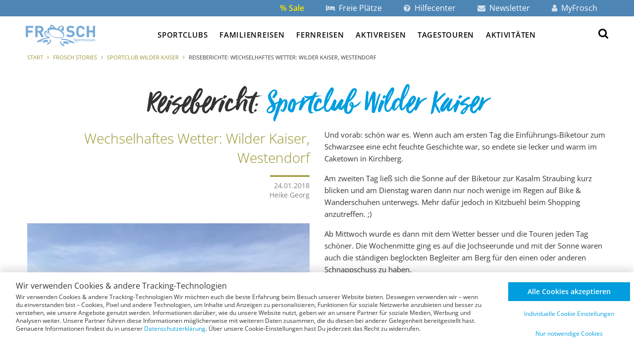

--- FILE ---
content_type: text/html; charset=utf-8
request_url: https://www.frosch-sportreisen.de/stories-details/sporturlaub/sportclub-wilder-kaiser-september-2017
body_size: 18493
content:

<!doctype html>
<script>
    var o = localStorage.getItem('userId');
    if (o) {
        sessionStorage.setItem('userId', o);
        localStorage.removeItem('userId');
    }
</script>
<script>
    window.addEventListener('message', (message) => {
        if (message.origin === 'https://my.frosch-sportreisen.de') {
            const data = message.data;
			if(data.indexOf('userId')>0){
				const userId  = data;
				if (userId) {
					localStorage.setItem('userId', userId);
				}
			}
			
        }
    });
</script>
<html class="no-js" lang="de" itemscope itemtype="http://schema.org/WebPage">
<head> 
    

    <meta charset="utf-8" />
    <meta http-equiv="x-ua-compatible" content="ie=edge">
        <meta name="robots" content="index, follow" />
    <meta name="viewport" content="width=device-width, initial-scale=1.0">
    <title>Sportclub Wilder Kaiser im September 2017</title>    
    <meta name="description" content="Reisebericht von Frosch Gast Heike Georg zum Frosch Reiseziel Sportclub Wilder Kaiser in Westendorf, Österreich." />
	  <link rel="canonical" href="https://www.frosch-sportreisen.de/stories-details/sporturlaub/sportclub-wilder-kaiser-september-2017" />
    <link rel="apple-touch-icon" sizes="180x180" href="/assets/img/favicons/apple-touch-icon.png">
    <link rel="icon" type="image/png" href="/assets/img/favicons/favicon-32x32.png" sizes="32x32">
    <link rel="icon" type="image/png" href="/assets/img/favicons/favicon-16x16.png" sizes="16x16">
    <link rel="manifest" href="/assets/img/favicons/manifest.json">
    <link rel="mask-icon" href="/assets/img/favicons/safari-pinned-tab.svg" color="#5bbad5">
    <meta name="theme-color" content="#ffffff" />

    <meta property="og:site_name" content="frosch-sportreisen.de" />
    <meta property="og:url" content="https://www.frosch-sportreisen.de/stories-details/sporturlaub/sportclub-wilder-kaiser-september-2017" />
    <meta property="og:title" content="Sportclub Wilder Kaiser im September 2017" />
    <meta property="og:description" content="Reisebericht von Frosch Gast Heike Georg zum Frosch Reiseziel Sportclub Wilder Kaiser in Westendorf, Österreich. ..." />
    <meta property="og:image" content="https://www.frosch-sportreisen.de/assets/img/favicons/facebook.png" />
    <meta property="fb:pages" content="132329450121175" />
    <meta itemprop="copyrightYear" content="2018" />
    <meta itemprop="isFamilyFriendly" content="True" /> 
    <meta name="GoogleBot" content="noodp">

    <link href="/assets/css/app.css?v=2025-08-18-001" rel="stylesheet">
    
    <!-- MyFonts-Einstellung + Script -->
    <link rel="stylesheet" href="/assets/fonts/viva-beautiful/font.css">

    <!-- Google Tag Manager -->
		<script>(function(w,d,s,l,i){w[l]=w[l]||[];w[l].push({'gtm.start':
			new Date().getTime(),event:'gtm.js'});var f=d.getElementsByTagName(s)[0],
			j=d.createElement(s),dl=l!='dataLayer'?'&l='+l:'';j.async=true;j.src=
			'https://hgsdfahjfd.frosch-sportreisen.de/gtm.js?id='+i+dl;f.parentNode.insertBefore(j,f);
			})(window,document,'script','dataLayer','GTM-K7HNVF');
		</script>
    <!-- End Google Tag Manager -->

    
        
</head>
<body class="dom-loading loading" ng-class="{'bookingform-open': isBookingMode()==true,'loading-again': bookingInProgress()==true}"  ng-app="carApp" ng-controller="carBookingableSite">
    <!-- Google Tag Manager (noscript) -->
    <!-- End Google Tag Manager (noscript) -->
    <a id="top"></a>
    <header>
        <div class="top-bar">
            <ul>
                <li><a href="/info/lastminute" style="color:#fbe602;"><strong>% Sale</strong></a></li>
                <li><a href="/service/freiePlaetzeSuche"><i class="fa fa-bed"></i> Freie Plätze</a></li>
                <li><a href="https://service.frosch-sportreisen.de"><i class="fa fa-question-circle"></i> Hilfecenter</a></li>
                <li><a href="/info/newsletter"><i class="fa fa-envelope"></i> Newsletter</a></li>
                <li><a href="https://my.frosch-sportreisen.de/" target="_blank" rel="noopener"><i class="fa fa-user"></i> MyFrosch</a></li>
            </ul>
        </div>
        <nav class="top-nav">
            <div class="top-nav__inner">

                <button class="js-menu-panel-toggle hide-for-large">
									<span class="sr-only">Menü öffnen</span>
									<i class="fa fa-bars fa-lg"></i>
								</button>

                <div class="top-nav__logo">
                    <a href="/" aria-label="Zur Startseite">
                        <img src="/assets/img/icons/frosch-logo-blau.svg" alt="Frosch Sportreisen" title="zur Startseite">
                    </a>
                </div>
                <ul class="top-nav__menu show-for-large">
                    <li><a href="/sportreisen">Sportclubs</a></li>
                    <li><a href="/familienurlaub">Familienreisen</a></li>
                    <li><a href="/fernreisen">Fernreisen</a></li>
                    <li><a href="/aktivreisen/index">Aktivreisen</a></li>
                    <li><a href="/tagestouren ">Tagestouren</a></li>
                    <li><a href="/sportangebote/index">Aktivitäten</a></li>
                </ul>
                <button class="js-search-toggle">
									<span class="sr-only">Suche öffnen</span>
									<i class="fa fa-search fa-lg"></i>
								</button>
                <form class="top-nav__search" id="searchForm" action="#" method="get" itemprop="potentialAction" itemscope itemtype="http://schema.org/SearchAction">
                    <span class="js-search-toggle">&times; </span>
                    <meta itemprop="target" content="/data/frosch_suggest_liste/{txtSearch}" />
                    <input type="search" class="top-nav__search-input" id="searchInput" placeholder="Wo soll die Reise hingehen?" name="txtSearch"
                        autocomplete="off" spellcheck="false" autocorrect="off" itemprop="query-input">
                    <button class="top-nav__search-button" type="submit">
                        <i class="fa fa-search"></i>
                    </button>
                </form>
            </div>
            <div class="top-nav__suggestions">
                <div class="top-nav__suggestions-inner" id="searchSuggest">
                </div>
            </div>
        </nav>
    </header>

    <!-- mobiles Menüpanel -->
    <aside class="menu-panel">
        <div class="menu-panel__header">
            <a href="/" aria-label="Zur Startseite">
                <img src="/assets/img/icons/frosch-logo-blau.svg" alt="">
            </a>
        </div>
        <ul class="menu-panel__items">
            <li><a href="/sportreisen">Sportclubs</a></li>
            <li><a href="/familienurlaub">Familienreisen</a></li>
            <li><a href="/fernreisen">Fernreisen</a></li>
            <li><a href="/aktivreisen/index">Aktivreisen</a></li>
            <li><a href="/tagestouren">Tagestouren</a></li>
            <li><a href="/sportangebote/index">Aktivitäten</a></li>
            <li class="menu-panel__break hide-for-medium"></li>
            <li class="hide-for-medium"><a href="/info/lastminute">% Sale</a></li>
            <li class="hide-for-medium"><a href="/service/freiePlaetzeSuche"><i class="fa fa-bed"></i> Freie Plätze</a></li>
                <!-- <li><a href="https://service.frosch-sportreisen.de"><i class="fa question-circle"></i> Hilfe-Center</a></li>
                <li><a href="/info/newsletter"><i class="fa envelope"></i> Newsletter</a></li> -->
            <li class="hide-for-medium"><a href="https://my.frosch-sportreisen.de/" target="_blank" rel="noopener"><i class="fa fa-user"></i> MyFrosch</a></li>
            <li class="hide-for-medium"><a href="/info/kontakt">Kontakt</a></li>
            <!-- <li class="hide-for-medium"><a href="https://service.frosch-sportreisen.de/hc/de/requests/new">Kontakt</a></li> -->
            <!-- Tel.Nr. ab Freitag dekativieren -->
            <li class="hide-for-medium text-center" data-show-during-time="10:00-17:00|1,2,3,4,5" hidden>
                <a href="tel:+492519278810"><i class="fa fa fa-phone"></i> 0251 9278810</a>
            </li>
        </ul>
    </aside>
    <!-- Page content -->

    
<script defer type="text/javascript">
    //uncomment and change this to false if you're having trouble with WOFFs
    //var woffEnabled = true;
    //to place your webfonts in a custom directory
    //uncomment this and set it to where your webfonts are.
    var customPath = "/assets/fonts";
</script>
<script defer type="text/javascript" src="/assets/addon/js/VivaBeautiful_Frosch.js"></script>
<main>
    <div class="row">
        <div class="small-12 columns">
            <ul class="breadcrumbs">
                <li><a href="/">Start</a></li>
                <li><a href="/stories">Frosch Stories</a></li>
<li><a href='/stories/reiseberichte/sportreisen/wilder-kaiser'> Sportclub Wilder Kaiser</a></li><li>Reiseberichte: Wechselhaftes Wetter: Wilder Kaiser, Westendorf</li>
            </ul>
        </div>
    </div>
    <section>
        <div class="row">
            <div class="small-12 columns text-center">
                <h1 class="handwriting handwriting--title">
Reisebericht: <a href='/sportreisen/wilder-kaiser'>Sportclub Wilder Kaiser</a>                </h1>
                <br>
            </div>
        </div>
        <div class="row">
            <div class="small-12 large-6 columns">
                <div class="story-detail__title">
                    Wechselhaftes Wetter: Wilder Kaiser, Westendorf
                </div>
                <div class="story-detail__byline">
                    24.01.2018 <br>
                    Heike Georg <br />
                </div>
                <ul class="story-detail__images">
                        <li class="story-detail__image">
                            <figure>
                                <a data-fancybox="gallery" href="/assets/img/stories/278928/7.jpg" data-caption="Gl&#252;ckliche K&#252;he auf den Almen in Westendorf">

                                    



<img src="https://cdn.frosch-sportreisen.de/img/stories/278928/7.jpg?width=30&height=20&crop=fp,0.5,0.5&format=webp"
	alt="Westendorf September 2017"
	class="lazyload lazyload--blur"
	data-sizes="auto"
		data-srcset="https://cdn.frosch-sportreisen.de/img/stories/278928/7.jpg?width=600&amp;format=webp 600w"
	width="600"
	height=""
	style="object-position: 50.00% 50.00%;">
                                </a>
                                <figcaption> Gl&#252;ckliche K&#252;he auf den Almen in Westendorf</figcaption>
                            </figure>
                            <span class="story-detail__image-label">
                                1/10 - Bilder zeigen
                            </span>
                        </li>
                        <li class="story-detail__image">
                            <figure>
                                <a data-fancybox="gallery" href="/assets/img/stories/278929/10.jpg" data-caption="Der Schwarzsee im Regen">

                                    



<img src="https://cdn.frosch-sportreisen.de/img/stories/278929/10.jpg?width=30&height=20&crop=fp,0.5,0.5&format=webp"
	alt="Der Schwarzsee im Regen"
	class="lazyload lazyload--blur"
	data-sizes="auto"
		data-srcset="https://cdn.frosch-sportreisen.de/img/stories/278929/10.jpg?width=600&amp;format=webp 600w"
	width="600"
	height=""
	style="object-position: 50.00% 50.00%;">
                                </a>
                                <figcaption> Der Schwarzsee im Regen</figcaption>
                            </figure>
                            <span class="story-detail__image-label">
                                1/10 - Bilder zeigen
                            </span>
                        </li>
                        <li class="story-detail__image">
                            <figure>
                                <a data-fancybox="gallery" href="/assets/img/stories/278930/9.jpg" data-caption="Jausen-Pause auf der Kasalm Straubing">

                                    



<img src="https://cdn.frosch-sportreisen.de/img/stories/278930/9.jpg?width=30&height=20&crop=fp,0.5,0.5&format=webp"
	alt="Jausen-Pause auf der Kasalm Straubing"
	class="lazyload lazyload--blur"
	data-sizes="auto"
		data-srcset="https://cdn.frosch-sportreisen.de/img/stories/278930/9.jpg?width=600&amp;format=webp 600w"
	width="600"
	height=""
	style="object-position: 50.00% 50.00%;">
                                </a>
                                <figcaption> Jausen-Pause auf der Kasalm Straubing</figcaption>
                            </figure>
                            <span class="story-detail__image-label">
                                1/10 - Bilder zeigen
                            </span>
                        </li>
                        <li class="story-detail__image">
                            <figure>
                                <a data-fancybox="gallery" href="/assets/img/stories/278931/4.jpg" data-caption="Schmale Pfade, grandioser Ausblick und wilde Preiselbeeren – der Gampenkogel lohnt sich.">

                                    



<img src="https://cdn.frosch-sportreisen.de/img/stories/278931/4.jpg?width=30&height=20&crop=fp,0.5,0.5&format=webp"
	alt="Glampenkogel"
	class="lazyload lazyload--blur"
	data-sizes="auto"
		data-srcset="https://cdn.frosch-sportreisen.de/img/stories/278931/4.jpg?width=600&amp;format=webp 600w"
	width="600"
	height=""
	style="object-position: 50.00% 50.00%;">
                                </a>
                                <figcaption> Schmale Pfade, grandioser Ausblick und wilde Preiselbeeren – der Gampenkogel lohnt sich.</figcaption>
                            </figure>
                            <span class="story-detail__image-label">
                                1/10 - Bilder zeigen
                            </span>
                        </li>
                        <li class="story-detail__image">
                            <figure>
                                <a data-fancybox="gallery" href="/assets/img/stories/278932/5.jpg" data-caption="">

                                    



<img src="https://cdn.frosch-sportreisen.de/img/stories/278932/5.jpg?width=30&height=20&crop=fp,0.5,0.5&format=webp"
	alt="Glampenkogel"
	class="lazyload lazyload--blur"
	data-sizes="auto"
		data-srcset="https://cdn.frosch-sportreisen.de/img/stories/278932/5.jpg?width=600&amp;format=webp 600w"
	width="600"
	height=""
	style="object-position: 50.00% 50.00%;">
                                </a>
                                <figcaption> </figcaption>
                            </figure>
                            <span class="story-detail__image-label">
                                1/10 - Bilder zeigen
                            </span>
                        </li>
                        <li class="story-detail__image">
                            <figure>
                                <a data-fancybox="gallery" href="/assets/img/stories/278933/6.jpg" data-caption="">

                                    



<img src="https://cdn.frosch-sportreisen.de/img/stories/278933/6.jpg?width=30&height=20&crop=fp,0.5,0.5&format=webp"
	alt="Glampenkogel"
	class="lazyload lazyload--blur"
	data-sizes="auto"
		data-srcset="https://cdn.frosch-sportreisen.de/img/stories/278933/6.jpg?width=600&amp;format=webp 600w"
	width="600"
	height=""
	style="object-position: 50.00% 50.00%;">
                                </a>
                                <figcaption> </figcaption>
                            </figure>
                            <span class="story-detail__image-label">
                                1/10 - Bilder zeigen
                            </span>
                        </li>
                        <li class="story-detail__image">
                            <figure>
                                <a data-fancybox="gallery" href="/assets/img/stories/278934/1.jpg" data-caption="">

                                    



<img src="https://cdn.frosch-sportreisen.de/img/stories/278934/1.jpg?width=30&height=20&crop=fp,0.5,0.5&format=webp"
	alt="Aufstieg"
	class="lazyload lazyload--blur"
	data-sizes="auto"
		data-srcset="https://cdn.frosch-sportreisen.de/img/stories/278934/1.jpg?width=600&amp;format=webp 600w"
	width="600"
	height=""
	style="object-position: 50.00% 50.00%;">
                                </a>
                                <figcaption> </figcaption>
                            </figure>
                            <span class="story-detail__image-label">
                                1/10 - Bilder zeigen
                            </span>
                        </li>
                        <li class="story-detail__image">
                            <figure>
                                <a data-fancybox="gallery" href="/assets/img/stories/278935/2.jpg" data-caption="">

                                    



<img src="https://cdn.frosch-sportreisen.de/img/stories/278935/2.jpg?width=30&height=20&crop=fp,0.5,0.5&format=webp"
	alt="Hohe Salve"
	class="lazyload lazyload--blur"
	data-sizes="auto"
		data-srcset="https://cdn.frosch-sportreisen.de/img/stories/278935/2.jpg?width=600&amp;format=webp 600w"
	width="600"
	height=""
	style="object-position: 50.00% 50.00%;">
                                </a>
                                <figcaption> </figcaption>
                            </figure>
                            <span class="story-detail__image-label">
                                1/10 - Bilder zeigen
                            </span>
                        </li>
                        <li class="story-detail__image">
                            <figure>
                                <a data-fancybox="gallery" href="/assets/img/stories/278936/3.jpg" data-caption="Aufstieg vom Haus zur Hohen Salve – 3 Stunden (oder auch 3,5 – ja nach Tempo), die sich lohnen.">

                                    



<img src="https://cdn.frosch-sportreisen.de/img/stories/278936/3.jpg?width=30&height=20&crop=fp,0.5,0.5&format=webp"
	alt="Hohe Salve"
	class="lazyload lazyload--blur"
	data-sizes="auto"
		data-srcset="https://cdn.frosch-sportreisen.de/img/stories/278936/3.jpg?width=600&amp;format=webp 600w"
	width="600"
	height=""
	style="object-position: 50.00% 50.00%;">
                                </a>
                                <figcaption> Aufstieg vom Haus zur Hohen Salve – 3 Stunden (oder auch 3,5 – ja nach Tempo), die sich lohnen.</figcaption>
                            </figure>
                            <span class="story-detail__image-label">
                                1/10 - Bilder zeigen
                            </span>
                        </li>
                        <li class="story-detail__image">
                            <figure>
                                <a data-fancybox="gallery" href="/assets/img/stories/278937/11.jpg" data-caption="">

                                    



<img src="https://cdn.frosch-sportreisen.de/img/stories/278937/11.jpg?width=30&height=20&crop=fp,0.5,0.5&format=webp"
	alt="Wandern"
	class="lazyload lazyload--blur"
	data-sizes="auto"
		data-srcset="https://cdn.frosch-sportreisen.de/img/stories/278937/11.jpg?width=600&amp;format=webp 600w"
	width="600"
	height=""
	style="object-position: 50.00% 50.00%;">
                                </a>
                                <figcaption> </figcaption>
                            </figure>
                            <span class="story-detail__image-label">
                                1/10 - Bilder zeigen
                            </span>
                        </li>

                </ul>
            </div>
            <div class="small-12 large-6 columns">
                <p>
	Und vorab: schön war es. Wenn auch am ersten Tag die Einführungs-Biketour zum Schwarzsee eine echt feuchte Geschichte war, so endete sie lecker und warm im Caketown in Kirchberg.<more></more>
	</p><p>
	Am zweiten Tag ließ sich die Sonne auf der Biketour zur Kasalm Straubing kurz blicken und am Dienstag waren dann nur noch wenige im Regen auf Bike &amp; Wanderschuhen unterwegs. Mehr dafür jedoch in Kitzbuehl beim Shopping anzutreffen. ;)</p><p>
	Ab Mittwoch wurde es dann mit dem Wetter besser und die Touren jeden Tag schöner. Die Wochenmitte ging es auf die Jochseerunde und mit der Sonne waren auch die ständigen beglockten Begleiter am Berg für den einen oder anderen Schnappschuss zu haben.</p><h4>Das solltet Ihr Euch nicht entgehen lassen</h4><p>
	Der Gampenkogl ist ein keines Highlight, das man sich als Wanderer nicht entgehen lassen sollte. Da er in der Woche nicht auf dem Programm stand, haben wir die Runde am Donnerstag auf eigene Faust gemacht. Hoch mit der Almrosenbahn (die nächste am Frosch Sportclub) und dann geht es erst in Richtung Bergsee, dann scharf links und steil, aber wunderschön den Berg über einen stark verwurzelten Pfad nach oben. Hinab geht es über die andere Seite zu See. Trittsicher sollte man sein, dann macht diese Rund sehr viel Freude und belohnt mit grandiosen Ausblicken und Anblicken.</p><h4>Aufstieg zur Hohen Salve</h4><p>
	Superschnell war die Woche fast rum und zum Abschluss ging es am Freitag vom Haus aus auf die Hohe Salve. 1.150 Höhenmeter waren eine Ansage und wir starteten am Morgen im Nebel. Der Wald wirkte mystisch und der Aufstieg über Pfade, über Wiesen und über Wurzeln forderte. Auf halben Weg kam die Sonne heraus und begleitete uns auf den Gipfel.</p><p>
	In 2 h und 58 Minuten erreichten wir pünktlich zum Mittagsleuten den Gipfel. Was ein Blick über die Berge. Und echt eine Sahnetour. Inklusive erster weißer Pracht, die über Nacht gefallen war.</p><h4>Fazit</h4><p>
	Schönes Haus in guter Lage mit rundum toller Landschaft. Empfehlenswert. Und der Kopfstand klappt nach intensiven Yoga-Einheiten auch ;)</p>
					<p class="margin-top">
                        <a href='/stories/reiseberichte/sportreisen/wilder-kaiser'>Alle Reiseberichte zum Reiseziel &quot;Sportclub Wilder Kaiser&quot;</a>
                    </p>
            </div>
    </section>
        <section class="bg-light">
            <div class="row max800">
                <div class="small-12 columns">
                    <h3 class="text-center">
                        Schickt uns eure Urlaubserinnerungen
                    </h3>
                    <p>
                        Wir veröffentlichen eure Reiseberichte auf unserem Frosch Reiseblog. Für eure Mühe belohnen wir euch mit einem Reisegutschein in Höhe von 75,–. Alle Tipps zum Verfassen deines Berichts haben wir hier für euch zusammengefasst. 
                    </p>
                    <p class="text-center">
                        <a href="/stories-details/reisebericht-fuer-frosch-schreiben" class="button">Mehr erfahren</a>
                    </p>
                </div>
            </div>
        </section>
</main>

    

    <footer>
        <div class="row">
  <div class="small-12 columns">
    <ul class="footer__social">
      <li>
        <a href="https://www.facebook.com/Frosch.Sportreisen/" target="_blank" rel="noopener" aria-label="Frosch Sportreisen auf Facebook">
          <i class="fa fa-facebook"></i>
        </a>
      </li>
      <li>
        <a href="https://www.youtube.com/channel/UC_mJ8U-8prRevyOZ2Hqy7hA" target="_blank" rel="noopener" aria-label="Frosch Sportreisen auf YouTube">
          <i class="fa fa-youtube"></i>
        </a>
      </li>
      <li>
        <a href="https://www.instagram.com/frosch.sportreisen/" target="_blank" rel="noopener" aria-label="Frosch Sportreisen auf Instagram">
          <i class="fa fa-instagram"></i>
        </a>
      </li>
    </ul>
  </div>
</div>
<div class="row">
  <div class="small-12 large-3 columns">
    <!-- <h4 class="footer__heading">Servicetelefon </h4> -->
    <a href="tel:+492519278810" style="font-weight: 700; font-size: 1.25rem;">
        Tel. 0251 9278810
      </a>
    <br> Mo-Fr: 10:00 - 17:00 h
  </div>
  <div class="small-12 large-9 columns">
    <div class="footer-buttons">
      <a href="https://service.frosch-sportreisen.de/hc/de/requests/new">Anfrage einreichen</a>
      <a href="https://service.frosch-sportreisen.de/hc/de">Hilfecenter</a>
      <a href="/info/kontakt">Kontakt</a>
      <a href="/info/newsletter">Newsletter</a>
    </div>
  </div>
</div>
<div class="row">
  <hr>
  <div class="small-12 large-4 columns">
    <h4 class="footer__heading">Informationen</h4>
    <ul>
        <li><a class="external" href="https://jobs.frosch-sportreisen.de/" target="_blank" rel="noopener">Jobs &amp; Karriere</a></li>
        <li><a class="external" href="https://www.frosch-sportshop.de/" target="_blank" rel="noopener">Frosch Shop</a></li>
        <li><a href="/stories">Frosch Stories</a></li>
        <li><a href="/info/bonusprogramm">Bonusprogramm</a></li>
        <li><a href="/agenturen">Reisebüros</a></li>
        <li><a href="/agenturen/agenturbuchung">Agenturbuchung</a></li>
        <li><a href="/presse">Presseportal</a></li>
        <li><a href="https://service.frosch-sportreisen.de">Hilfecenter</a></li>
        <li><a href="/info/DB-Sparpreise">Günstige Bahntickets</a></li>
      </ul>
  </div>
  <div class="small-12 large-4 columns">
    <h4 class="footer__heading">Unsere Sommerreisen</h4>
    <ul>
      <li>
        <a href="/info/frosch-beispielwoche">
          Deine Woche im Sportclub
        </a>
      </li>
      <li>
        <a href="/sportreisen#filter=.f--n-schnee">Sportreisen im Sommer</a>
      </li>
      <li>
        <a href="/singlereise/sommer">Singlereisen im Sommer</a>
      </li>
      <li>
        <a href="/familienreisen/sommerurlaub">Familienreisen im Sommer</a>
      </li>
      <li>
        <a href="/aktivreisen/index">Aktivreisen im Sommer</a>
      </li>
      <li>
        <a href="/fernreisen">Fernreisen</a>
      </li>
      <li>
        <a href="/fernreisen/kalender">Fernreisen-Kalender</a>
      </li>
    </ul>
  </div>
  <div class="small-12 large-4 columns">
    <h4 class="footer__heading">Unsere Winterreisen</h4>
    <ul>
      <li>
        <a href="/singlereisen/skiurlaub">Singlereisen im Winter</a>
      </li>
      <li>
        <a href="/familienreisen/skiurlaub">Familienreisen im Winter</a>
      </li>
      <li>
        <a href="/skireisen/kurztrips">Kurztrips im Winter</a>
      </li>
      <li>
        <a href="/skireisen">Skiurlaub mit Frosch</a>
      </li>
      <li>
        <a href="/skireisen/skiurlaub-oesterreich">Skiurlaub in Österreich</a>
      </li>
      <li>
        <a href="/skireisen/skiurlaub-schweiz">Skiurlaub in der Schweiz</a>
      </li>
      <li>
        <a href="/skireisen/skiurlaub-italien">Skiurlaub in Italien</a>
      </li>
      <li>
        <a href="/skireisen/skiurlaub-frankreich">Skiurlaub in Frankreich</a>
      </li>
    </ul>
  </div>
</div>
<section style="padding: 3rem 0 0">
  <div class="row">
    <div class="small-12 columns text-center">
      <p>
        <a href="/info/datenschutz">Datenschutz</a> |
        <a href="/info/impressum">Impressum</a> |
        <a href="/info/reisebedingungen">Reisebedingungen</a> |
        <a href="/info/reiseversicherung">Reiseversicherungen</a>
      </p>
    </div>
  </div>
</section>


<!-- SVG-Sprites -->
<svg xmlns="http://www.w3.org/2000/svg" style="width:0; height: 0; position: absolute;" aria-hidden="true">
  <symbol id="list" viewBox="0 0 42.51 40.8">
      <g>
        <path d="M10.36,1v8.88H1V1H10.36 M10.49,0H0.87C0.39,0,0,0.37,0,0.83v9.22c0,0.46,0.38,0.83,0.87,0.83h9.62
          c0.47,0,0.87-0.37,0.87-0.83V0.83C11.36,0.36,10.96,0,10.49,0L10.49,0z"/>
      </g>
      <g>
        <path d="M25.93,1v8.88h-9.36V1H25.93 M26.07,0h-9.63c-0.47,0-0.87,0.37-0.87,0.83v9.22c0,0.46,0.4,0.83,0.87,0.83h9.63
          c0.48,0,0.87-0.37,0.87-0.83V0.83C26.93,0.36,26.55,0,26.07,0L26.07,0z"/>
      </g>
      <g>
        <path d="M41.51,1v8.88h-9.36V1H41.51 M41.65,0h-9.63c-0.48,0-0.87,0.37-0.87,0.83v9.22c0,0.46,0.39,0.83,0.87,0.83h9.63
          c0.47,0,0.86-0.37,0.86-0.83V0.83C42.51,0.36,42.12,0,41.65,0L41.65,0z"/>
      </g>
      <g>
        <path d="M10.36,15.96v8.88H1v-8.88H10.36 M10.49,14.96H0.87C0.39,14.96,0,15.33,0,15.79v9.22c0,0.46,0.38,0.83,0.87,0.83h9.62
          c0.47,0,0.87-0.37,0.87-0.83v-9.22C11.36,15.33,10.96,14.96,10.49,14.96L10.49,14.96z"/>
      </g>
      <g>
        <path d="M10.36,30.92v8.88H1v-8.88H10.36 M10.49,29.92H0.87C0.39,29.92,0,30.29,0,30.75v9.22c0,0.46,0.38,0.83,0.87,0.83h9.62
          c0.47,0,0.87-0.38,0.87-0.83v-9.22C11.36,30.29,10.96,29.92,10.49,29.92L10.49,29.92z"/>
      </g>
      <g>
        <path d="M25.93,15.96v8.88h-9.36v-8.88H25.93 M26.07,14.96h-9.63c-0.47,0-0.87,0.37-0.87,0.83v9.22c0,0.46,0.4,0.83,0.87,0.83
          h9.63c0.48,0,0.87-0.37,0.87-0.83v-9.22C26.93,15.33,26.55,14.96,26.07,14.96L26.07,14.96z"/>
      </g>
      <g>
        <path d="M41.51,15.96v8.88h-9.36v-8.88H41.51 M41.65,14.96h-9.63c-0.48,0-0.87,0.37-0.87,0.83v9.22c0,0.46,0.39,0.83,0.87,0.83
          h9.63c0.47,0,0.86-0.37,0.86-0.83v-9.22C42.51,15.33,42.12,14.96,41.65,14.96L41.65,14.96z"/>
      </g>
      <g>
        <path d="M25.93,30.92v8.88h-9.36v-8.88H25.93 M26.07,29.92h-9.63c-0.47,0-0.87,0.37-0.87,0.83v9.22c0,0.46,0.4,0.83,0.87,0.83
          h9.63c0.48,0,0.87-0.38,0.87-0.83v-9.22C26.93,30.29,26.55,29.92,26.07,29.92L26.07,29.92z"/>
      </g>
      <g>
        <path d="M41.51,30.92v8.88h-9.36v-8.88H41.51 M41.65,29.92h-9.63c-0.48,0-0.87,0.37-0.87,0.83v9.22c0,0.46,0.39,0.83,0.87,0.83
          h9.63c0.47,0,0.86-0.38,0.86-0.83v-9.22C42.51,30.29,42.12,29.92,41.65,29.92L41.65,29.92z"/>
      </g>
  </symbol>
  <symbol id="map" viewBox="0 0 32.1 41.7">
      <path d="M0.5,16.05c0,8.04,12.66,23.13,15.55,25.05c2.89-1.92,15.55-17,15.55-25.05c0-8.58-6.97-15.55-15.55-15.55
        S0.5,7.47,0.5,16.05z M16.05,21.09c-4.03,0-7.3-3.29-7.3-7.3c0-4.03,3.27-7.3,7.3-7.3s7.3,3.27,7.3,7.3S20.08,21.09,16.05,21.09z"/>
  </symbol>
  <symbol id="filter" viewBox="0 0 42.51 40.8">
    <circle cx="15.02" cy="8.17" r="5.37"/>
    <line x1="20.44" y1="8.17" x2="42.37" y2="8.17"/>
    <line x1="0.43" y1="8.17" x2="9.44" y2="8.17"/>
    <circle cx="10.02" cy="33.17" r="5.37"/>
    <line x1="15.81" y1="33.17" x2="42.37" y2="33.17"/>
    <line x1="0.31" y1="33.17" x2="4.48" y2="33.17"/>
    <circle cx="31.02" cy="21.17" r="5.37"/>
    <line x1="36.57" y1="21.17" x2="42.37" y2="21.17"/>
    <line x1="0.2" y1="21.17" x2="25.23" y2="21.17"/>
    </symbol>
    <!--NEU:  -->
    <symbol id="busanreise" viewBox="0 0 41.06 41.99">
    <path d="M10.76 28.82c0 1.36-1.1 2.46-2.46 2.46s-2.46-1.1-2.46-2.46c0-1.36 1.1-2.46 2.46-2.46 1.36 0 2.46 1.1 2.46 2.46z"/><circle cx="32.63" cy="28.82" r="2.46"/>
    <path d="M3.59 6.35h33.87v17.17H3.59zM3.59 33.74h33.49M3.59 12.58H1.81c-.72 0-1.31.59-1.31 1.31v5.34c0 .72.59 1.31 1.31 1.31h1.78M37.47 20.55h1.78c.72 0 1.31-.59 1.31-1.31V13.9c0-.72-.59-1.31-1.31-1.31h-1.78M37.47 20.55v-7.97M3.59 20.55v-7.97"/>
    <path d="M3.59 20.55v14.63c0 .93.76 1.7 1.7 1.7h30.48c.93 0 1.7-.76 1.7-1.7V20.55M3.59 12.58V6.35h33.88v6.23"/>
    <path d="M37.04 2.2c0-.93-.76-1.7-1.7-1.7H5.71c-.93 0-1.7.76-1.7 1.7l-.42 4.15h33.87l-.42-4.15zM4.78 36.87v4.2c0 .21.17.42.42.42h6.02c.21 0 .42-.17.42-.42v-4.2M29.2 36.87v4.2c0 .21.17.42.42.42h6.02c.21 0 .42-.17.42-.42v-4.2M14.45 6.35L3.68 17.08M37.08 6.35L19.87 23.56"/>
  </symbol>
  <!-- <symbol id="fluganreise" viewBox="0 0 35.37 35.37">
      <path d="M33.73 1.63C33 .9 32.02.5 30.98.5s-2.01.41-2.74 1.13l-7.1 7.1-15.2-5.94c-.35-.14-.77-.06-1.04.22L2.16 5.75c-.2.2-.3.47-.28.75.02.28.15.54.37.71l11.49 8.93-5.01 5.01-4.96-1.24c-.33-.08-.68.01-.92.25L.79 22.22c-.2.19-.3.46-.29.74.02.27.15.54.37.71l6.08 4.73 4.73 6.08c.17.22.43.36.71.37h.05c.25 0 .5-.1.69-.28l2.06-2.06c.24-.24.34-.59.25-.92l-1.24-4.96 5.01-5.01 8.93 11.48c.17.22.43.36.71.37.3.02.55-.08.75-.28l2.75-2.74c.27-.27.36-.68.22-1.04l-5.95-15.2 7.09-7.11c1.53-1.49 1.53-3.95.02-5.47z"/>
  </symbol> -->
  <symbol id="fluganreise" viewBox="0 0 40.14 32.38">
    <circle class="st0" cx="10.14" cy="12.62" r="2.07"/><circle class="st0" cx="20.05" cy="12.41" r="1.53"/><path class="st0" d="M20.05 4.54V.5M14.22 10.55H.5M16.86 5.46h-3.29"/><circle class="st0" cx="30" cy="12.62" r="2.07"/><path class="st0" d="M25.92 10.55h13.72M23.28 5.46h3.25M25.62 11.57c0 3.16-2.48 5.74-5.57 5.74-3.06 0-5.57-2.55-5.57-5.74v-1.33c0-3.16 2.48-5.74 5.57-5.74 3.06 0 5.57 2.55 5.57 5.74v1.33zM17.3 7.83h5.54M4.85 26.51c.79-.61 1.85-1 3.01-1 .76 0 1.49.17 2.12.44l-.56 2c.13-2.58 2.85-4.64 6.22-4.64s6.09 2.05 6.22 4.64l-.17-.94c.63-.31 1.36-.47 2.15-.47.96 0 1.89.28 2.61.72l-.56.69c1.06-1.58 3.11-2.66 5.43-2.66 1.42 0 2.75.39 3.77 1.08"/>
  </symbol>
  <symbol id="selbstanreise" viewBox="0 0 49.62 31.62">
      <path d="M44.05 9.46L39.8.5H9.82L5.54 9.32M42.71 5.92h4.73M36.89 26.74v3.65c0 .39.3.69.69.69h9.91c.39 0 .69-.3.69-.69v-5.03M1.49 25.4v5.03c0 .39.3.69.69.69h9.91c.39 0 .69-.3.69-.69v-3.65"/>
      <path d="M49.12 22.99c0 1.92-1.58 3.5-3.5 3.5l-20.81.64L4 26.49c-1.92 0-3.5-1.58-3.5-3.5l1.18-9.96c.3-2.07 1.58-3.5 3.5-3.5h39.3c1.92 0 3.25 1.63 3.5 3.5l1.14 9.96z"/>
      <path d="M4.3 14.01v5.58l20.51 1.13 20.57-1.13v-5.58L24.81 15.2zM6.92 5.92H2.19M9.87 14.36v5.52M39.76 14.65v5.23"/>
      </symbol>
      <symbol id="flugSkishuttle" viewBox="0 0 49.44 37.74">
      <path d="M1.68 31.69v4.86c0 .39.29.69.69.69h9.88c.39 0 .69-.29.69-.69v-3.93M36.61 32.63v3.93c0 .39.29.69.69.69h9.83c.39 0 .69-.29.69-.69V31.7"/>
      <path d="M48.94 29.14c0 1.92-1.57 3.49-3.49 3.49H3.98c-1.92 0-3.49-1.57-3.49-3.49l1.18-9.92c.29-2.06 1.57-3.49 3.49-3.49h39.16c1.92 0 3.24 1.62 3.49 3.49l1.13 9.92z"/>
      <path d="M44.71 15.73l-4.76-9.98H10.03l-4.77 9.98M6.39 12.14H1.68M43.09 12.14h4.72M20.1.5l-1.72 5.25H31.6L29.43.5zM34.2 26.44c0 .34-.25.59-.59.59H16.37c-.29 0-.59-.25-.59-.59l-1.18-4.52c0-.34.25-.59.59-.59h19.55c.29 0 .59.25.59.59l-1.13 4.52zM11.35 26.54c0 .29-.25.49-.59.49H1.43c-.29 0-.59-.25-.59-.49l.79-4.72c0-.29.25-.49.59-.49h7.47c.34 0 .59.25.59.49l1.07 4.72zM38.13 26.54c0 .29.25.49.59.49h9.33c.34 0 .59-.25.59-.49l-.79-4.72c0-.29-.25-.49-.59-.49H39.8c-.34 0-.59.25-.59.49l-1.08 4.72z"/>
      </symbol>
      <symbol id="skiexpress" viewBox="0 0 49.19 41.53">
      <circle cx="17.65" cy="30.87" r="1.38"/>
      <circle cx="32.04" cy="30.87" r="1.38"/>
      <path d="M36.01 31.79c0 1.92-1.59 3.51-3.51 3.51H16.65c-1.92 0-3.51-1.59-3.51-3.51V10.54c0-1.92 1.59-3.51 3.51-3.51H32.5c1.92 0 3.51 1.59 3.51 3.51v21.25zM16.94 35.3l-3.52 5.73M32.79 35.3l3.51 5.73M15.18 38.19h19.37"/>
      <path d="M32.87 22.59c0 .96-.79 1.76-1.76 1.76H18.07c-.96 0-1.76-.79-1.76-1.76v-6.65c0-.96.79-1.76 1.76-1.76h13.05c.96 0 1.76.79 1.76 1.76v6.65zM28.4 10.46c0 .84-.67 1.46-1.46 1.46h-4.18c-.79 0-1.46-.67-1.46-1.46 0-.84.67-1.46 1.46-1.46h4.18c.79-.01 1.46.62 1.46 1.46z"/>
      <path d="M42.16 37.39c4.02-3.93 6.53-9.16 6.53-14.97C48.69 10.33 37.9.5 24.6.5S.5 10.33.5 22.42c0 5.77 2.47 11.04 6.53 14.97"/>
  </symbol>
  <!-- Filter-SVGs -->
  <symbol id="filter-alleinreisend" viewBox="0 0 34.88 41.06">
          <line x1="0.81" y1="40.56" x2="34.07" y2="40.56" />
          <path d="M25.25,40.43l0.04-1.76c1.21,0.27,2.39-0.12,3.16-1.19L33.78,27c1.01-1.42,0.74-3.5-0.69-4.53l-7.91-8.48
    c-0.55-0.4-1.18-0.59-1.81-0.6c-0.01,0-0.02,0-0.03,0H12.86c-0.01,0-1.15,0-1.16,0c-0.63,0.01-1.27,0.2-1.82,0.6L1.8,22.41
    c-1.43,1.03-1.71,3.11-0.69,4.53l5.51,10.54c0.76,1.07,2.18,1.46,3.38,1.19l0,1.76 M5.84,25.77l4.06-3.94v11.8L5.84,25.77z
    M25.16,33.62v-11.8l4.05,3.94L25.16,33.62z" />
          <path d="M17.44,0.5c3.08,0,5.58,2.51,5.58,5.58c0,3.07-2.51,5.57-5.58,5.57c-3.07,0-5.57-2.51-5.57-5.57
    C11.86,3.01,14.36,0.5,17.44,0.5" />
  </symbol>
  <symbol id="filter-freunde" viewBox="0 0 42.74 38.59">
          <line x1="2" y1="38.09" x2="41" y2="38.09" />
          <path d="M37.87,38.07V22.89 M18.71,24.69l7.68,6.07l-0.01,7.2 M37.83,32.94c0,1.34,1.16,2.44,2.5,2.35
c1.28-0.08,1.84-1.18,1.88-2.34c0.05-1.45,0-2.9,0-4.35c0-1.73,0.11-3.5-0.05-5.23c-0.15-1.58-0.89-3.19-1.39-4.7
c-0.46-1.41-0.85-2.87-1.39-4.25c-0.69-1.76-2.02-2.31-3.76-2.31c-1.73,0-3.46,0-5.19,0c-0.66,0-1.32-0.02-1.97,0.16
c-1.15,0.31-1.89,1.2-2.58,2.11l-4.56,6.17 M23.98,23.7l2.35-2.28l0.06,4.15L23.98,23.7z" />
          <path d="M16.37,38.01v-7.12l5.41-3.59 M4.88,22.89v8.75v1.07v5.28 M23.98,23.7l-1.83-1.5l-5.28-7.82
c-0.69-0.92-1.43-1.8-2.58-2.11c-0.64-0.18-1.31-0.16-1.97-0.16c-1.73,0-3.46,0-5.19,0c-1.74,0-3.06,0.56-3.76,2.31
c-0.54,1.38-0.93,2.84-1.39,4.25c-0.5,1.52-1.24,3.12-1.39,4.7c-0.16,1.72-0.05,3.5-0.05,5.23c0,1.45-0.05,2.9,0,4.35
c0.04,1.16,0.6,2.26,1.88,2.34c1.33,0.08,2.5-1.02,2.5-2.35 M16.37,26.32l0.05-4.9l2.29,3.26L16.37,26.32z" />
          <circle cx="32.78" cy="5.47" r="4.97" />
          <circle cx="10.13" cy="5.47" r="4.97" />
          <line x1="26.39" y1="25.72" x2="26.39" y2="30.76" />
          <line x1="16.35" y1="26.49" x2="16.35" y2="30.99" />
  </symbol>
  <symbol id="filter-single" viewBox="0 0 40.96 41.99">
          <path d="M16.13,40.85V25.96l-0.61,0.85c-0.33,0.47-1.54,2.52-2.9,3.39c-1.36,0.87-6.08,3.86-7.53,4.77
c-1.17,0.73-2.75,0.58-3.75-0.41c-0.6-0.6-0.92-1.49-0.83-2.34c0.08-0.76,0.44-1.29,0.98-1.71c0.14-0.11,7.5-4.98,8.62-5.72
l6.61-9.03c1.2-1.57,2.13-2.16,4.67-2.16h5.72c2.65,0,3.64,0.96,4.66,2.14l7.99,10.13c0.5,0.61,0.72,1.35,0.68,2.08
c0.01,0.05,0.01,0.1,0.01,0.16V38.7c0,1.57-1.08,2.81-2.66,2.81c-1.57,0-2.85-1.27-2.85-2.85v-9.48L32.39,26v14.84" />
          <path d="M24.33,0.62c3.08,0,5.58,2.51,5.58,5.58c0,3.07-2.51,5.57-5.58,5.57c-3.07,0-5.57-2.51-5.57-5.57
C18.75,3.13,21.25,0.62,24.33,0.62" />
          <path d="M29.06,21.08c-0.49-1.1-1.53-1.81-2.65-1.81c-1.14,0-1.86,0.5-2.29,1.05c-0.42-0.54-1.15-1.05-2.29-1.05
c-1.12,0-2.16,0.71-2.65,1.81c-0.51,1.14-0.28,2.4,0.6,3.38c2.13,2.38,4.02,4.07,4.04,4.08c0.09,0.08,0.2,0.12,0.3,0.12
s0.22-0.04,0.3-0.12c0.02-0.02,1.9-1.7,4.04-4.08C29.35,23.48,29.57,22.22,29.06,21.08z" />
          <line x1="1.16" y1="40.79" x2="33.74" y2="40.79" />
  </symbol>
  <symbol id="filter-mit-schnee" viewBox="0 0 68.86 69.38">
          <path d="M41.32,18.57l-6.63,6.24l-6.76-6.24l-0.65,8.97l-8.84,0.39l6.24,6.89l-5.85,6.76l9.36,0.13l0.13,8.97l6.5-6.37
l6.5,6.11l0.26-8.84l8.97-0.13l-5.46-6.63l5.2-6.63l-8.71-0.13L41.32,18.57L41.32,18.57z" />
          <line x1="0.5" y1="34.69" x2="68.36" y2="34.69" />
          <line x1="34.95" y1="0.5" x2="34.95" y2="68.88" />
          <line x1="9.99" y1="9.99" x2="59.39" y2="59.52" />
          <line x1="59.26" y1="10.12" x2="10.12" y2="59.65" />
          <polyline points="5.57,27.54 12.85,34.69 5.18,42.23 " />
          <polyline points="18.57,8.3 18.44,18.44 8.17,18.57 " />
          <polyline points="27.54,6.09 34.82,12.98 41.97,5.7 " />
          <polyline points="50.94,8.17 51.07,18.18 61.34,18.7 " />
          <polyline points="63.94,27.54 57.18,34.56 63.94,42.23 " />
          <polyline points="61.98,51.13 50.81,51.07 51,62.12 " />
          <polyline points="42.36,64.2 34.82,56.66 27.15,64.2 " />
          <polyline points="8.04,51.07 18.18,51.2 18.57,61.6 " />
  </symbol>
  <symbol id="filter-ohne-schnee" viewBox="0 0 47.24 68.47">
          <line x1="12.38" y1="26.41" x2="9.87" y2="63.72" />
          <line x1="23.03" y1="31.97" x2="21.19" y2="54.31" />
          <line x1="2.34" y1="42.89" x2="19.14" y2="29.87" />
          <line x1="1.19" y1="57.92" x2="31.26" y2="35.99" />
          <path d="M45.8,30.33c-0.01-0.02-0.02-0.03-0.03-0.05c-0.15-0.31-0.2-0.66-0.16-0.91c0.05-0.09,0.09-0.2,0.12-0.3
  c0.5-1.98,0.97-3.89-1.05-4.92c-0.62-0.44-2.19-0.5-3.13-0.89c-5.28-2.2-7.15-8.83-4.57-13.94l0.14-0.27
  c0.01-0.03,0.16-0.28,0.16-0.29c1.03-2.07,0.28-4.6-1.76-5.78L35.18,2.8c-9.56-4.84-21.3-1.85-27.45,7.12
  C7.72,9.95,7.69,9.97,7.68,9.99c-0.22,0.31-0.57,0.51-1.26,0.58c-1.99,0.2-3.71,1.38-4.61,3.17c-1.38,2.73-0.39,6.04,2.18,7.62
  L0.51,64.33c-0.09,1.37,0.66,2.66,1.87,3.28c1.22,0.62,2.69,0.45,3.86-0.52c3.99-3.37,7.47-6.33,10.57-8.94l0.01-0.01
  c7.15-6.05,12.1-10.24,15.5-13.12c0,0,0,0,0.01-0.01c4.17-3.54,6.07-5.13,6.92-5.86c2.65,0.77,5.58-0.4,6.87-2.97
  C47.03,34.39,46.96,32.3,45.8,30.33z M4.33,21.58c0,0,3.53,2.39,16.48,9.19s18.35,8.42,18.35,8.42" />
          <path d="M28.52,42.54L28.52,42.54L28.52,42.54z" />
  </symbol>
  <symbol id="filter-wandern" viewBox="0 0 59.5 55.29">
          <path d="M59,54.81" />
          <path d="M44.95,51.21" />
          <path d="M25.26,0.58h0.85c1.12,0,2.04,0.92,2.04,2.04v50.3c0,1.12-0.92,2.04-2.04,2.04h-0.85
c-1.12,0-2.04-0.92-2.04-2.04V2.63C23.22,1.5,24.14,0.58,25.26,0.58L25.26,0.58z" />
          <polyline points="28.5,5.83 50.26,5.83 54.87,11.51 50.26,17.2 28.5,17.2 " />
          <polyline points="28.5,22.44 42.53,22.44 47.53,28.12 42.53,33.81 28.5,33.81 " />
          <polyline points="23,11.04 7.59,11.04 2.48,16.72 7.59,22.4 23,22.4 " />
  </symbol>
  <symbol id="filter-trekking" viewBox="0 0 68.83 69.24">
          <path d="M54.05,0.5c3.94,0,7.51,1.6,10.1,4.18c2.58,2.58,4.18,6.15,4.18,10.1c0,2.29-0.54,4.46-1.5,6.38
c-1.84,3.67-12.78,17.01-12.78,17.01S43.11,24.84,41.27,21.16c-0.96-1.92-1.5-4.09-1.5-6.38C39.77,6.89,46.16,0.5,54.05,0.5
L54.05,0.5z" />
          <path d="M54.05,8.18c3.91,0,7.08,3.17,7.08,7.08c0,3.91-3.17,7.08-7.08,7.08s-7.08-3.17-7.08-7.08
C46.97,11.34,50.14,8.18,54.05,8.18L54.05,8.18z" />
          <path d="M19.93,15.73c5.37,0,10.22,2.18,13.74,5.69c3.52,3.52,5.69,8.37,5.69,13.74c0,3.12-0.74,6.07-2.04,8.69
c-2.5,5-17.46,23.16-17.46,23.16S5.05,48.84,2.54,43.84c-1.31-2.61-2.04-5.56-2.04-8.69C0.5,24.43,9.2,15.73,19.93,15.73
L19.93,15.73z" />
          <path d="M19.93,25.31c5.32,0,9.63,4.31,9.63,9.63s-4.31,9.63-9.63,9.63c-5.32,0-9.63-4.31-9.63-9.63
S14.61,25.31,19.93,25.31L19.93,25.31z" />
          <path class="dashed" d="M23.01,68.08c6.82,1.04,22.14,0.71,30.46-0.05c15-1.37,13.27-10.89,0.18-11.74c-2.43-0.16-8.55-0.62-10.11-1.1
c-3.72-1.14-4.2-5.74,0.06-6.98c1.7-0.49,3.79-1.53,6.11-2.52c3.09-1.31,4.72-1.01,4.68-4.05" />
  </symbol>
  <symbol id="filter-biketrekking" viewBox="0 0 68.83 69.24">
          <path d="M54.05,0.5c3.94,0,7.51,1.6,10.1,4.18c2.58,2.58,4.18,6.15,4.18,10.1c0,2.29-0.54,4.46-1.5,6.38
c-1.84,3.67-12.78,17.01-12.78,17.01S43.11,24.84,41.27,21.16c-0.96-1.92-1.5-4.09-1.5-6.38C39.77,6.89,46.16,0.5,54.05,0.5
L54.05,0.5z" />
          <path d="M54.05,8.18c3.91,0,7.08,3.17,7.08,7.08c0,3.91-3.17,7.08-7.08,7.08s-7.08-3.17-7.08-7.08
C46.97,11.34,50.14,8.18,54.05,8.18L54.05,8.18z" />
          <path d="M19.93,15.73c5.37,0,10.22,2.18,13.74,5.69c3.52,3.52,5.69,8.37,5.69,13.74c0,3.12-0.74,6.07-2.04,8.69
c-2.5,5-17.46,23.16-17.46,23.16S5.05,48.84,2.54,43.84c-1.31-2.61-2.04-5.56-2.04-8.69C0.5,24.43,9.2,15.73,19.93,15.73
L19.93,15.73z" />
          <path d="M19.93,25.31c5.32,0,9.63,4.31,9.63,9.63s-4.31,9.63-9.63,9.63c-5.32,0-9.63-4.31-9.63-9.63
S14.61,25.31,19.93,25.31L19.93,25.31z" />
          <path class="dashed" d="M23.01,68.08c6.82,1.04,22.14,0.71,30.46-0.05c15-1.37,13.27-10.89,0.18-11.74c-2.43-0.16-8.55-0.62-10.11-1.1
c-3.72-1.14-4.2-5.74,0.06-6.98c1.7-0.49,3.79-1.53,6.11-2.52c3.09-1.31,4.72-1.01,4.68-4.05" />
  </symbol>
  <symbol id="filter-bikewochen" viewBox="0 0 69.97 45.5">
          <path d="M11.6,20.12c6.07-1.1,11.89,2.93,13,9c1.1,6.07-2.93,11.89-9,13s-11.89-2.93-13-9
C1.49,27.04,5.52,21.23,11.6,20.12L11.6,20.12z" />
          <path d="M51.23,12.92c6.07-1.1,11.89,2.93,13,9c1.1,6.07-2.93,11.89-9,13s-11.89-2.93-13-9
C41.13,19.83,45.15,14.03,51.23,12.92L51.23,12.92z" />
          <polyline points="53.81,23.8 39.89,2.17 49.1,0.5 " />
          <line x1="13.04" y1="7.05" x2="22.34" y2="5.36" />
          <line x1="16.82" y1="6.37" x2="28.76" y2="24.49" />
          <polyline points="43.9,8.44 20.66,12.94 13.59,31.11 27.54,28.58 " />
          <line x1="31.75" y1="24.86" x2="44.8" y2="10.22" />
          <path d="M29.44,24.54c1.49-0.27,2.93,0.72,3.2,2.21s-0.72,2.93-2.21,3.2c-1.49,0.27-2.93-0.72-3.2-2.21
C26.96,26.24,27.95,24.81,29.44,24.54L29.44,24.54z" />
          <line class="st1" x1="0.5" y1="45" x2="69.47" y2="33.46" />
  </symbol>
  <symbol id="filter-transalp" viewBox="0 0 70.67 69.52">
          <polyline points="3.47,62.92 29.47,14.5 48.76,52.41 " />
          <polyline points="43.08,40.13 48.6,33.46 57.66,47.02 61.44,43.1 70.17,58.24 " />
          <path d="M33.47,57.06c-0.1-0.29-0.16-0.6-0.16-0.93l0,0c0-1.54,1.26-2.8,2.81-2.8h14.94c1.54,0,2.8,1.26,2.8,2.8l0,0
c0,0.45-0.11,0.88-0.3,1.26h6.5c1.72,0,3.71,1.41,3.71,3.13l0,0c0,1.72-2,3.13-3.71,3.13h-4.08c0.91,0.55,1.52,1.55,1.52,2.68l0,0
c0,1.15-0.63,2.16-1.56,2.7H18.4c-7.08-0.15-5.46-6.91-0.06-6.76h4.44c-0.08-0.3-0.13-0.62-0.13-0.95l0,0
c0-2.01,1.65-4.25,3.66-4.25L33.47,57.06L33.47,57.06z" />
          <path d="M11.82,46.78l-8.35-0.07C1.84,46.7,0.5,45.36,0.5,43.74l0,0c0-1.63,1.34-2.97,2.97-2.97h4.44
c-0.87-0.52-1.45-1.47-1.45-2.55l0,0c0-1.64,1.34-2.97,2.97-2.97h8.9" />
          <path d="M55.77,9.1c3.2,0,5.8,2.6,5.8,5.8s-2.6,5.8-5.8,5.8s-5.8-2.6-5.8-5.8S52.57,9.1,55.77,9.1L55.77,9.1z" />
          <line x1="55.86" y1="0.5" x2="55.86" y2="4.57" />
          <line x1="45.65" y1="4.65" x2="48.53" y2="7.53" />
          <line x1="41.37" y1="14.8" x2="45.44" y2="14.8" />
          <line x1="45.52" y1="25.01" x2="48.4" y2="22.13" />
          <line x1="55.67" y1="29.3" x2="55.67" y2="25.23" />
          <line x1="65.88" y1="25.15" x2="63" y2="22.27" />
          <line x1="70.17" y1="14.99" x2="66.09" y2="14.99" />
          <line x1="66.02" y1="4.78" x2="63.14" y2="7.66" />
  </symbol>
  <symbol id="filter-boot-bike" viewBox="0 0 59.5 55.29">
          <path d="M59,48.4c-4.11,0-8.02-2.99-10.26-5.78c-2.25,2.8-5.56,5.78-9.66,5.78s-8.02-2.98-10.26-5.78
  c-2.25,2.8-5.56,5.78-9.66,5.78c-3.73,0-7.4-2.64-9.63-5.08c-2.25,2.44-5.3,5.08-9.03,5.08" />
          <path d="M59,54.79c-4.11,0-8.02-2.99-10.26-5.78c-2.25,2.8-5.56,5.78-9.66,5.78s-8.02-2.98-10.26-5.78
  c-2.25,2.8-5.56,5.78-9.66,5.78c-3.73,0-7.4-2.64-9.63-5.08c-2.25,2.44-5.3,5.08-9.03,5.08" />
          <path d="M59,42c-4.11,0-8.02-2.99-10.26-5.78c-2.25,2.8-5.56,5.78-9.66,5.78s-8.02-2.98-10.26-5.78
  c-2.25,2.8-5.56,5.78-9.66,5.78c-3.73,0-7.4-2.64-9.63-5.08C7.29,39.36,4.23,42,0.5,42" />
          <path d="M13.48,12.78c4.76,0,8.62,3.86,8.62,8.62s-3.86,8.62-8.62,8.62s-8.62-3.86-8.62-8.62
  C4.86,16.63,8.72,12.78,13.48,12.78L13.48,12.78z" />
          <path d="M46.54,12.78c4.76,0,8.62,3.86,8.62,8.62s-3.86,8.62-8.62,8.62s-8.62-3.86-8.62-8.62
  C37.93,16.63,41.78,12.78,46.54,12.78L46.54,12.78z" />
          <polyline points="47,21.39 39.21,0.68 33.82,0.5 " />
          <line x1="14.38" y1="2.46" x2="22.72" y2="2.46" />
          <line x1="17.34" y1="2.46" x2="25.33" y2="18.86" />
          <polyline points="28.12,19.15 40.81,8.16 20.53,8.58 13.48,21.39 24.41,21.39 " />
          <path d="M26.41,18.59c1.17,0,2.12,0.95,2.12,2.12c0,1.17-0.95,2.12-2.12,2.12c-1.17,0-2.12-0.95-2.12-2.12
  C24.29,19.54,25.24,18.59,26.41,18.59L26.41,18.59z" />
  </symbol>
  <symbol id="filter-boot-hike" viewBox="0 0 59.5 55.32">
          <path d="M51.22,18.09c0.47,0.44,0.59,4.74-3.36,4.98c0.11,0.25,0.18,0.53,0.18,0.82c0,1.01-0.75,1.83-1.67,1.84
  c-0.78,0-1.44-0.58-1.63-1.38c-0.78,0.25-1.61,0.46-2.47,0.63c0.01,0.06,0.01,0.12,0.01,0.18c0,1.01-0.75,1.83-1.67,1.84
  c-0.88,0-1.61-0.74-1.68-1.68c-0.79,0.01-1.61-0.03-2.43-0.13c-0.23,0.7-0.85,1.21-1.57,1.21c-0.93,0-1.68-0.81-1.68-1.83
  c0-0.04,0-0.07,0-0.1c-0.95-0.31-1.91-0.71-2.86-1.22c-4.32-2.31-4.42,0.95-7.72,1.79c-3.66,0.93-8.74,0.86-9.42-2
  c-0.45-3.68-0.21-4.89,0.21-5.32c0.22-0.22,0.36-0.62,1.16-0.85" />
          <path d="M28.56,0.61c-2.5-0.5-2.29,0.81-1.65,3.45c1.52,6.27-6.38,6.48-10.41,1.44c-0.88-1.1-2.2-2.24-3.1-0.28
  c-0.38,0.82-1.04,11.69,0.01,11.69h0.2c4.92,0,7.9-2.99,13.32,1.29c4.96,3.92,16.15,3.45,21.58,1.39l0.35-0.13
  c2.92-1.11,3.18-2.95,2.38-4.59c-0.75-1.53-2.43-2.89-3.73-3.3c-11.51-3.66-11.55-4.81-15.4-8C30.46,2.22,29.07,0.71,28.56,0.61
  L28.56,0.61z" />
          <path d="M32.79,4.54c-0.57,2.63-1.2,4.41-3.42,5.76" />
          <path d="M35.61,6.58c-0.5,2.39-1.05,4.01-3.02,5.24" />
          <path d="M38.44,8.28c-0.46,2.25-0.96,3.78-2.74,4.94" />
          <path d="M41.53,9.72c-0.41,2.12-0.86,3.55-2.47,4.64" />
          <path d="M59,48.42c-4.11,0-8.02-2.99-10.26-5.78c-2.25,2.8-5.56,5.78-9.66,5.78s-8.02-2.98-10.26-5.78
  c-2.25,2.8-5.56,5.78-9.66,5.78c-3.73,0-7.4-2.64-9.63-5.08c-2.25,2.44-5.3,5.08-9.03,5.08" />
          <path d="M59,54.82c-4.11,0-8.02-2.99-10.26-5.78c-2.25,2.8-5.56,5.78-9.66,5.78s-8.02-2.98-10.26-5.78
  c-2.25,2.8-5.56,5.78-9.66,5.78c-3.73,0-7.4-2.64-9.63-5.08c-2.25,2.44-5.3,5.08-9.03,5.08" />
          <path d="M59,42.03c-4.11,0-8.02-2.99-10.26-5.78c-2.25,2.8-5.56,5.78-9.66,5.78s-8.02-2.98-10.26-5.78
  c-2.25,2.8-5.56,5.78-9.66,5.78c-3.73,0-7.4-2.64-9.63-5.08c-2.25,2.44-5.3,5.08-9.03,5.08" />
  </symbol>
  <symbol id="filter-kajak-kanu" viewBox="0 0 55.25 55.96">
          <line x1="44.9" y1="10.53" x2="9.78" y2="45.67" />
          <path d="M54.15,6.41l-1.65,1.65c-0.68,0.68-8.72,8.81-11.35,6.18c-2.63-2.63,5.52-10.64,6.21-11.32l1.65-1.65
  c0.68-0.68,1.69-0.8,2.23-0.25l3.16,3.16C54.96,4.72,54.83,5.73,54.15,6.41L54.15,6.41z" />
          <path d="M6.24,54.62c-0.68,0.68-1.69,0.81-2.23,0.25l-3.16-3.16c-0.55-0.54-0.43-1.55,0.25-2.23l1.65-1.65
  c0.68-0.68,8.7-8.83,11.32-6.21s-5.5,10.66-6.18,11.35L6.24,54.62L6.24,54.62z" />
          <ellipse cx="26.65" cy="26.49" rx="4.78" ry="7.78" />
          <path d="M33.84,27.98c0,15.18-4.73,27.48-7.19,27.48s-7.19-12.3-7.19-27.48S24.11,0.5,26.65,0.5S33.84,12.8,33.84,27.98
  z" />
  </symbol>
  <symbol id="filter-segeltoerns" viewBox="0 0 59.5 55.29">
          <path d="M59,54.81c-4.11,0-8.02-1.99-10.26-4.78c-2.25,2.8-5.56,4.78-9.66,4.78s-8.02-1.98-10.26-4.78
  c-2.25,2.8-5.56,4.78-9.66,4.78c-3.73,0-7.4-1.64-9.63-4.08c-2.25,2.44-5.3,4.08-9.03,4.08" />
          <path d="M49.95,51.21l6.5-3.79c0.53-0.33,0.78-0.99,0.62-1.59c-0.18-0.62-0.72-1.03-1.36-1.03h-8.23" />
          <path d="M17.68,44.8H6.36c-0.55,0-1.04,0.32-1.27,0.81c-0.23,0.49-0.16,1.08,0.19,1.5l3.27,4.6" />
          <path d="M33.64,3.32c4.98,2.59,10.64,6.57,13.92,11.2c2.7,3.82,4.52,8.47,4.33,13.24c-0.18,4.62-3.25,7.35-7.24,8.81
  c-3.08,1.13-7.78,0.63-11,0.63c4.01-9.46,3.18-19.87,1.02-29.67C34.36,6.13,34.03,4.72,33.64,3.32z" />
          <polygon points="43.78,39.54 47.55,44.8 17.97,44.8 20.63,39.54 " />
          <path d="M6.99,37.2c0,0,6.8-4.75,12.17-11.23c8.5-10.26,14-23.24,14-23.24v34.48H19.9L6.99,37.2z" />
          <circle cx="27.54" cy="42.22" r="1.15" />
          <circle cx="33.19" cy="42.22" r="1.15" />
          <circle cx="38.85" cy="42.22" r="1.15" />
          <line x1="33.15" y1="0.47" x2="33.15" y2="39.35" />
  </symbol>
  <!-- NEU, für Fernreisen -->
  <symbol id="filter-wanderreisen" viewBox="0 0 60 60">
    <path class="st0" d="M13.62 59.1h7.15l4.71-11.16 1.91-8.61 5.42 7.46-.48 12.32h7.05l-.68-14.63-6.33-10.22 1.16-8.61 3.93 4.51 7.03 2.76 2.28-4.75-7.24-3.53-3.31-10.69-4.87-2.18-3.92 1.05-.68-3.89-7.29-.65-5.53 20.33 7.45 1.38-1.27 6.21-1.51 10.34-4.98 12.56z"/><circle class="st0" cx="36.3" cy="6.13" r="5.04"/><path class="st0" d="M49.17 22.85L33.04 59.1M27.49 12.62l-6.11 17.25"/>
  </symbol>
  <symbol id="filter-radreisen" viewBox="0 0 60 60">
    <path d="M12.38 34.44c6.11 0 11.18 5.06 11.18 11.18S18.5 56.88 12.38 56.88 1.2 51.82 1.2 45.71c0-6.29 4.98-11.27 11.18-11.27zm35.53 0c6.11 0 11.18 5.06 11.18 11.18s-5.06 11.09-11.18 11.09-11.18-5.06-11.18-11.18 4.98-11.09 11.18-11.09zm0 11.27l-4.37-16.59-1.05-10.3-5.85-.17M12.9 21.08h11.35m-6.98 0L27.66 42.3m3.66.44l12.31-13.71H21.37l-8.99 16.68h14.06m2.7-3.67c1.48 0 2.79 1.22 2.79 2.79s-1.31 2.62-2.79 2.62-2.79-1.22-2.79-2.79c0-1.49 1.22-2.62 2.79-2.62z" fill="none" />
  </symbol>
  <symbol id="filter-ski" viewBox="0 0 60 60">
    <path class="st0" d="M34.39 1.58s2.53.17 2.53 2.1c0 2.04-.82 16.45-.61 29.95.1 6.64.51 18.7.41 20.44S37 57.6 34.4 57.6s-2.22-1.79-2.32-3.53c-.1-1.74.31-13.8.41-20.44.2-13.49-.61-27.9-.61-29.95-.02-1.76 2.51-2.1 2.51-2.1zM20.07 21.39v32.32M20.07 57.14V55.5"/><path class="st0" d="M20.07 21.49a.87.87 0 0 1-.87-.87v-4.09a.87.87 0 0 1 1.74 0v4.09c0 .48-.39.87-.87.87zM20.98 55.3h-1.81c-.65 0-1.18-.53-1.18-1.18 0-.65.53-1.18 1.18-1.18h1.81c.65 0 1.18.53 1.18 1.18-.01.65-.54 1.18-1.18 1.18zM25.51 27.87c0-2.03 1.49-3.67 1.87-3.67.45 0 1.89 1.57 1.89 3.59M29.38 38.54c0 .8-.71 1.63-2.04 1.63-1.37 0-1.92-.71-1.92-1.51M27.32 35.71v2.1"/><path class="st0" d="M27.39 1.58s2.53.17 2.53 2.1c0 2.04-.82 16.45-.61 29.95.1 6.64.51 18.7.41 20.44-.1 1.74.28 3.53-2.32 3.53s-2.22-1.79-2.32-3.53c-.1-1.74.31-13.8.41-20.44.2-13.49-.61-27.9-.61-29.95-.02-1.76 2.51-2.1 2.51-2.1zM32.51 27.87c0-2.03 1.49-3.67 1.87-3.67.45 0 1.89 1.57 1.89 3.59M36.38 38.54c0 .8-.71 1.63-2.04 1.63-1.37 0-1.92-.71-1.92-1.51M34.32 35.71v2.1M42.07 21.39v32.32M42.07 57.14V55.5M42.07 21.49a.87.87 0 0 1-.87-.87v-4.09a.87.87 0 0 1 1.74 0v4.09c0 .48-.39.87-.87.87zM42.98 55.3h-1.81c-.65 0-1.18-.53-1.18-1.18 0-.65.53-1.18 1.18-1.18h1.81c.65 0 1.18.53 1.18 1.18-.01.65-.54 1.18-1.18 1.18z"/>
  </symbol>
  <symbol id="filter-yoga-wandern" viewBox="0 0 59.5 55.32">
  <path d="M1.367 51.681c6.267.956 20.346.652 27.992-.046 13.785-1.259 12.195-10.008.165-10.789-2.233-.147-4.945.064-9.291-.092-3.911-.608-11.538-.26-7.778-5.497 6.6-1.507 10.213-1.988 10.213-1.988" stroke-linecap="round" stroke-miterlimit="22.926" stroke-dasharray="3.1816,3.1816"/><path class="st1" d="M34.578 28.721v-7.616l-2.704 3.282-4.447 3.434s-1.392 1.164-2.576-.02c-1.251-1.251.089-2.694.089-2.694l4.888-3.815 4.269-6.374c.856-1.169 2.114-1.733 3.926-1.733h4.08c1.89 0 3.314.839 4.042 1.717l4.28 6.389 4.888 3.815s1.478 1.305.089 2.694c-1.319 1.319-2.576.02-2.576.02l-4.447-3.434-2.704-3.282v7.861"/><path class="st1" d="M51.555 32.256L33.6 34.944c-1.026.154-1.988-.702-2.15-1.912-.161-1.21.54-2.315 1.566-2.468l17.955-2.688c1.026-.154 1.988.702 2.15 1.912.161 1.209-.54 2.314-1.566 2.468z"/><path class="st1" d="M31.526 32.61l-2.995-.423c-1.06-.114-1.829-1.19-1.718-2.404.111-1.214 1.059-2.107 2.119-1.993l13.133 1.391M50.2 32.28a2.257 2.257 0 01-.084.439 2.145 2.145 0 01-2.284 1.53l-5.506-.623"/><circle class="st1" cx="40.301" cy="7.78" r="4.081"/>
  </symbol>
</svg>
    </footer>

    <!-- Backdrop-Overlay -->
    <div class="page-overlay"></div>
    <!-- Ladeoverlay -->
    <div class="loading-overlay"></div>

    
    
	
	<script src="/assets/js/app.js?v=2025-08-18-001" data-cookieconsent="ignore"></script>
	
    
	
</body>
</html>

--- FILE ---
content_type: text/css
request_url: https://www.frosch-sportreisen.de/assets/css/app.css?v=2025-08-18-001
body_size: 71570
content:
@charset "UTF-8";
/*!
 *  Font Awesome 4.7.0 by @davegandy - http://fontawesome.io - @fontawesome
 *  License - http://fontawesome.io/license (Font: SIL OFL 1.1, CSS: MIT License)
 */@font-face{font-family:FontAwesome;src:url(/assets/fonts/fontawesome-webfont.eot?v=4.7.0);src:url(/assets/fonts/fontawesome-webfont.eot?#iefix&v=4.7.0) format("embedded-opentype"),url(/assets/fonts/fontawesome-webfont.woff2?v=4.7.0) format("woff2"),url(/assets/fonts/fontawesome-webfont.woff?v=4.7.0) format("woff"),url(/assets/fonts/fontawesome-webfont.ttf?v=4.7.0) format("truetype"),url(/assets/fonts/fontawesome-webfont.svg?v=4.7.0#fontawesomeregular) format("svg");font-weight:400;font-style:normal}.fa{display:inline-block;font:normal normal normal 14px/1 FontAwesome;font-size:inherit;text-rendering:auto;-webkit-font-smoothing:antialiased;-moz-osx-font-smoothing:grayscale}.fa-lg{font-size:1.33333em;line-height:.75em;vertical-align:-15%}.fa-2x{font-size:2em}.fa-3x{font-size:3em}.fa-4x{font-size:4em}.fa-5x{font-size:5em}.fa-fw{width:1.28571em;text-align:center}.fa-ul{padding-left:0;margin-left:2.14286em;list-style-type:none}.fa-ul>li{position:relative}.fa-li{position:absolute;left:-2.14286em;width:2.14286em;top:.14286em;text-align:center}.fa-li.fa-lg{left:-1.85714em}.fa-border{padding:.2em .25em .15em;border:.08em solid #eee;border-radius:.1em}.fa-pull-left{float:left}.fa-pull-right{float:right}.fa.fa-pull-left{margin-right:.3em}.fa.fa-pull-right{margin-left:.3em}.pull-right{float:right}.pull-left{float:left}.fa.pull-left{margin-right:.3em}.fa.pull-right{margin-left:.3em}.fa-spin{animation:a 2s infinite linear}.fa-pulse{animation:a 1s infinite steps(8)}@keyframes a{0%{transform:rotate(0deg)}to{transform:rotate(359deg)}}.fa-rotate-90{-ms-filter:"progid:DXImageTransform.Microsoft.BasicImage(rotation=1)";transform:rotate(90deg)}.fa-rotate-180{-ms-filter:"progid:DXImageTransform.Microsoft.BasicImage(rotation=2)";transform:rotate(180deg)}.fa-rotate-270{-ms-filter:"progid:DXImageTransform.Microsoft.BasicImage(rotation=3)";transform:rotate(270deg)}.fa-flip-horizontal{-ms-filter:"progid:DXImageTransform.Microsoft.BasicImage(rotation=0, mirror=1)";transform:scaleX(-1)}.fa-flip-vertical{-ms-filter:"progid:DXImageTransform.Microsoft.BasicImage(rotation=2, mirror=1)";transform:scaleY(-1)}:root .fa-flip-horizontal,:root .fa-flip-vertical,:root .fa-rotate-90,:root .fa-rotate-180,:root .fa-rotate-270{filter:none}.fa-stack{position:relative;display:inline-block;width:2em;height:2em;line-height:2em;vertical-align:middle}.fa-stack-1x,.fa-stack-2x{position:absolute;left:0;width:100%;text-align:center}.fa-stack-1x{line-height:inherit}.fa-stack-2x{font-size:2em}.fa-inverse{color:#fff}.fa-glass:before{content:""}.fa-music:before{content:""}.fa-search:before{content:""}.fa-envelope-o:before{content:""}.fa-heart:before{content:""}.fa-star:before{content:""}.fa-star-o:before{content:""}.fa-user:before{content:""}.fa-film:before{content:""}.fa-th-large:before{content:""}.fa-th:before{content:""}.fa-th-list:before{content:""}.fa-check:before{content:""}.fa-close:before,.fa-remove:before,.fa-times:before{content:""}.fa-search-plus:before{content:""}.fa-search-minus:before{content:""}.fa-power-off:before{content:""}.fa-signal:before{content:""}.fa-cog:before,.fa-gear:before{content:""}.fa-trash-o:before{content:""}.fa-home:before{content:""}.fa-file-o:before{content:""}.fa-clock-o:before{content:""}.fa-road:before{content:""}.fa-download:before{content:""}.fa-arrow-circle-o-down:before{content:""}.fa-arrow-circle-o-up:before{content:""}.fa-inbox:before{content:""}.fa-play-circle-o:before{content:""}.fa-repeat:before,.fa-rotate-right:before{content:""}.fa-refresh:before{content:""}.fa-list-alt:before{content:""}.fa-lock:before{content:""}.fa-flag:before{content:""}.fa-headphones:before{content:""}.fa-volume-off:before{content:""}.fa-volume-down:before{content:""}.fa-volume-up:before{content:""}.fa-qrcode:before{content:""}.fa-barcode:before{content:""}.fa-tag:before{content:""}.fa-tags:before{content:""}.fa-book:before{content:""}.fa-bookmark:before{content:""}.fa-print:before{content:""}.fa-camera:before{content:""}.fa-font:before{content:""}.fa-bold:before{content:""}.fa-italic:before{content:""}.fa-text-height:before{content:""}.fa-text-width:before{content:""}.fa-align-left:before{content:""}.fa-align-center:before{content:""}.fa-align-right:before{content:""}.fa-align-justify:before{content:""}.fa-list:before{content:""}.fa-dedent:before,.fa-outdent:before{content:""}.fa-indent:before{content:""}.fa-video-camera:before{content:""}.fa-image:before,.fa-photo:before,.fa-picture-o:before{content:""}.fa-pencil:before{content:""}.fa-map-marker:before{content:""}.fa-adjust:before{content:""}.fa-tint:before{content:""}.fa-edit:before,.fa-pencil-square-o:before{content:""}.fa-share-square-o:before{content:""}.fa-check-square-o:before{content:""}.fa-arrows:before{content:""}.fa-step-backward:before{content:""}.fa-fast-backward:before{content:""}.fa-backward:before{content:""}.fa-play:before{content:""}.fa-pause:before{content:""}.fa-stop:before{content:""}.fa-forward:before{content:""}.fa-fast-forward:before{content:""}.fa-step-forward:before{content:""}.fa-eject:before{content:""}.fa-chevron-left:before{content:""}.fa-chevron-right:before{content:""}.fa-plus-circle:before{content:""}.fa-minus-circle:before{content:""}.fa-times-circle:before{content:""}.fa-check-circle:before{content:""}.fa-question-circle:before{content:""}.fa-info-circle:before{content:""}.fa-crosshairs:before{content:""}.fa-times-circle-o:before{content:""}.fa-check-circle-o:before{content:""}.fa-ban:before{content:""}.fa-arrow-left:before{content:""}.fa-arrow-right:before{content:""}.fa-arrow-up:before{content:""}.fa-arrow-down:before{content:""}.fa-mail-forward:before,.fa-share:before{content:""}.fa-expand:before{content:""}.fa-compress:before{content:""}.fa-plus:before{content:""}.fa-minus:before{content:""}.fa-asterisk:before{content:""}.fa-exclamation-circle:before{content:""}.fa-gift:before{content:""}.fa-leaf:before{content:""}.fa-fire:before{content:""}.fa-eye:before{content:""}.fa-eye-slash:before{content:""}.fa-exclamation-triangle:before,.fa-warning:before{content:""}.fa-plane:before{content:""}.fa-calendar:before{content:""}.fa-random:before{content:""}.fa-comment:before{content:""}.fa-magnet:before{content:""}.fa-chevron-up:before{content:""}.fa-chevron-down:before{content:""}.fa-retweet:before{content:""}.fa-shopping-cart:before{content:""}.fa-folder:before{content:""}.fa-folder-open:before{content:""}.fa-arrows-v:before{content:""}.fa-arrows-h:before{content:""}.fa-bar-chart-o:before,.fa-bar-chart:before{content:""}.fa-twitter-square:before{content:""}.fa-facebook-square:before{content:""}.fa-camera-retro:before{content:""}.fa-key:before{content:""}.fa-cogs:before,.fa-gears:before{content:""}.fa-comments:before{content:""}.fa-thumbs-o-up:before{content:""}.fa-thumbs-o-down:before{content:""}.fa-star-half:before{content:""}.fa-heart-o:before{content:""}.fa-sign-out:before{content:""}.fa-linkedin-square:before{content:""}.fa-thumb-tack:before{content:""}.fa-external-link:before{content:""}.fa-sign-in:before{content:""}.fa-trophy:before{content:""}.fa-github-square:before{content:""}.fa-upload:before{content:""}.fa-lemon-o:before{content:""}.fa-phone:before{content:""}.fa-square-o:before{content:""}.fa-bookmark-o:before{content:""}.fa-phone-square:before{content:""}.fa-twitter:before{content:""}.fa-facebook-f:before,.fa-facebook:before{content:""}.fa-github:before{content:""}.fa-unlock:before{content:""}.fa-credit-card:before{content:""}.fa-feed:before,.fa-rss:before{content:""}.fa-hdd-o:before{content:""}.fa-bullhorn:before{content:""}.fa-bell:before{content:""}.fa-certificate:before{content:""}.fa-hand-o-right:before{content:""}.fa-hand-o-left:before{content:""}.fa-hand-o-up:before{content:""}.fa-hand-o-down:before{content:""}.fa-arrow-circle-left:before{content:""}.fa-arrow-circle-right:before{content:""}.fa-arrow-circle-up:before{content:""}.fa-arrow-circle-down:before{content:""}.fa-globe:before{content:""}.fa-wrench:before{content:""}.fa-tasks:before{content:""}.fa-filter:before{content:""}.fa-briefcase:before{content:""}.fa-arrows-alt:before{content:""}.fa-group:before,.fa-users:before{content:""}.fa-chain:before,.fa-link:before{content:""}.fa-cloud:before{content:""}.fa-flask:before{content:""}.fa-cut:before,.fa-scissors:before{content:""}.fa-copy:before,.fa-files-o:before{content:""}.fa-paperclip:before{content:""}.fa-floppy-o:before,.fa-save:before{content:""}.fa-square:before{content:""}.fa-bars:before,.fa-navicon:before,.fa-reorder:before{content:""}.fa-list-ul:before{content:""}.fa-list-ol:before{content:""}.fa-strikethrough:before{content:""}.fa-underline:before{content:""}.fa-table:before{content:""}.fa-magic:before{content:""}.fa-truck:before{content:""}.fa-pinterest:before{content:""}.fa-pinterest-square:before{content:""}.fa-google-plus-square:before{content:""}.fa-google-plus:before{content:""}.fa-money:before{content:""}.fa-caret-down:before{content:""}.fa-caret-up:before{content:""}.fa-caret-left:before{content:""}.fa-caret-right:before{content:""}.fa-columns:before{content:""}.fa-sort:before,.fa-unsorted:before{content:""}.fa-sort-desc:before,.fa-sort-down:before{content:""}.fa-sort-asc:before,.fa-sort-up:before{content:""}.fa-envelope:before{content:""}.fa-linkedin:before{content:""}.fa-rotate-left:before,.fa-undo:before{content:""}.fa-gavel:before,.fa-legal:before{content:""}.fa-dashboard:before,.fa-tachometer:before{content:""}.fa-comment-o:before{content:""}.fa-comments-o:before{content:""}.fa-bolt:before,.fa-flash:before{content:""}.fa-sitemap:before{content:""}.fa-umbrella:before{content:""}.fa-clipboard:before,.fa-paste:before{content:""}.fa-lightbulb-o:before{content:""}.fa-exchange:before{content:""}.fa-cloud-download:before{content:""}.fa-cloud-upload:before{content:""}.fa-user-md:before{content:""}.fa-stethoscope:before{content:""}.fa-suitcase:before{content:""}.fa-bell-o:before{content:""}.fa-coffee:before{content:""}.fa-cutlery:before{content:""}.fa-file-text-o:before{content:""}.fa-building-o:before{content:""}.fa-hospital-o:before{content:""}.fa-ambulance:before{content:""}.fa-medkit:before{content:""}.fa-fighter-jet:before{content:""}.fa-beer:before{content:""}.fa-h-square:before{content:""}.fa-plus-square:before{content:""}.fa-angle-double-left:before{content:""}.fa-angle-double-right:before{content:""}.fa-angle-double-up:before{content:""}.fa-angle-double-down:before{content:""}.fa-angle-left:before{content:""}.fa-angle-right:before{content:""}.fa-angle-up:before{content:""}.fa-angle-down:before{content:""}.fa-desktop:before{content:""}.fa-laptop:before{content:""}.fa-tablet:before{content:""}.fa-mobile-phone:before,.fa-mobile:before{content:""}.fa-circle-o:before{content:""}.fa-quote-left:before{content:""}.fa-quote-right:before{content:""}.fa-spinner:before{content:""}.fa-circle:before{content:""}.fa-mail-reply:before,.fa-reply:before{content:""}.fa-github-alt:before{content:""}.fa-folder-o:before{content:""}.fa-folder-open-o:before{content:""}.fa-smile-o:before{content:""}.fa-frown-o:before{content:""}.fa-meh-o:before{content:""}.fa-gamepad:before{content:""}.fa-keyboard-o:before{content:""}.fa-flag-o:before{content:""}.fa-flag-checkered:before{content:""}.fa-terminal:before{content:""}.fa-code:before{content:""}.fa-mail-reply-all:before,.fa-reply-all:before{content:""}.fa-star-half-empty:before,.fa-star-half-full:before,.fa-star-half-o:before{content:""}.fa-location-arrow:before{content:""}.fa-crop:before{content:""}.fa-code-fork:before{content:""}.fa-chain-broken:before,.fa-unlink:before{content:""}.fa-question:before{content:""}.fa-info:before{content:""}.fa-exclamation:before{content:""}.fa-superscript:before{content:""}.fa-subscript:before{content:""}.fa-eraser:before{content:""}.fa-puzzle-piece:before{content:""}.fa-microphone:before{content:""}.fa-microphone-slash:before{content:""}.fa-shield:before{content:""}.fa-calendar-o:before{content:""}.fa-fire-extinguisher:before{content:""}.fa-rocket:before{content:""}.fa-maxcdn:before{content:""}.fa-chevron-circle-left:before{content:""}.fa-chevron-circle-right:before{content:""}.fa-chevron-circle-up:before{content:""}.fa-chevron-circle-down:before{content:""}.fa-html5:before{content:""}.fa-css3:before{content:""}.fa-anchor:before{content:""}.fa-unlock-alt:before{content:""}.fa-bullseye:before{content:""}.fa-ellipsis-h:before{content:""}.fa-ellipsis-v:before{content:""}.fa-rss-square:before{content:""}.fa-play-circle:before{content:""}.fa-ticket:before{content:""}.fa-minus-square:before{content:""}.fa-minus-square-o:before{content:""}.fa-level-up:before{content:""}.fa-level-down:before{content:""}.fa-check-square:before{content:""}.fa-pencil-square:before{content:""}.fa-external-link-square:before{content:""}.fa-share-square:before{content:""}.fa-compass:before{content:""}.fa-caret-square-o-down:before,.fa-toggle-down:before{content:""}.fa-caret-square-o-up:before,.fa-toggle-up:before{content:""}.fa-caret-square-o-right:before,.fa-toggle-right:before{content:""}.fa-eur:before,.fa-euro:before{content:""}.fa-gbp:before{content:""}.fa-dollar:before,.fa-usd:before{content:""}.fa-inr:before,.fa-rupee:before{content:""}.fa-cny:before,.fa-jpy:before,.fa-rmb:before,.fa-yen:before{content:""}.fa-rouble:before,.fa-rub:before,.fa-ruble:before{content:""}.fa-krw:before,.fa-won:before{content:""}.fa-bitcoin:before,.fa-btc:before{content:""}.fa-file:before{content:""}.fa-file-text:before{content:""}.fa-sort-alpha-asc:before{content:""}.fa-sort-alpha-desc:before{content:""}.fa-sort-amount-asc:before{content:""}.fa-sort-amount-desc:before{content:""}.fa-sort-numeric-asc:before{content:""}.fa-sort-numeric-desc:before{content:""}.fa-thumbs-up:before{content:""}.fa-thumbs-down:before{content:""}.fa-youtube-square:before{content:""}.fa-youtube:before{content:""}.fa-xing:before{content:""}.fa-xing-square:before{content:""}.fa-youtube-play:before{content:""}.fa-dropbox:before{content:""}.fa-stack-overflow:before{content:""}.fa-instagram:before{content:""}.fa-flickr:before{content:""}.fa-adn:before{content:""}.fa-bitbucket:before{content:""}.fa-bitbucket-square:before{content:""}.fa-tumblr:before{content:""}.fa-tumblr-square:before{content:""}.fa-long-arrow-down:before{content:""}.fa-long-arrow-up:before{content:""}.fa-long-arrow-left:before{content:""}.fa-long-arrow-right:before{content:""}.fa-apple:before{content:""}.fa-windows:before{content:""}.fa-android:before{content:""}.fa-linux:before{content:""}.fa-dribbble:before{content:""}.fa-skype:before{content:""}.fa-foursquare:before{content:""}.fa-trello:before{content:""}.fa-female:before{content:""}.fa-male:before{content:""}.fa-gittip:before,.fa-gratipay:before{content:""}.fa-sun-o:before{content:""}.fa-moon-o:before{content:""}.fa-archive:before{content:""}.fa-bug:before{content:""}.fa-vk:before{content:""}.fa-weibo:before{content:""}.fa-renren:before{content:""}.fa-pagelines:before{content:""}.fa-stack-exchange:before{content:""}.fa-arrow-circle-o-right:before{content:""}.fa-arrow-circle-o-left:before{content:""}.fa-caret-square-o-left:before,.fa-toggle-left:before{content:""}.fa-dot-circle-o:before{content:""}.fa-wheelchair:before{content:""}.fa-vimeo-square:before{content:""}.fa-try:before,.fa-turkish-lira:before{content:""}.fa-plus-square-o:before{content:""}.fa-space-shuttle:before{content:""}.fa-slack:before{content:""}.fa-envelope-square:before{content:""}.fa-wordpress:before{content:""}.fa-openid:before{content:""}.fa-bank:before,.fa-institution:before,.fa-university:before{content:""}.fa-graduation-cap:before,.fa-mortar-board:before{content:""}.fa-yahoo:before{content:""}.fa-google:before{content:""}.fa-reddit:before{content:""}.fa-reddit-square:before{content:""}.fa-stumbleupon-circle:before{content:""}.fa-stumbleupon:before{content:""}.fa-delicious:before{content:""}.fa-digg:before{content:""}.fa-pied-piper-pp:before{content:""}.fa-pied-piper-alt:before{content:""}.fa-drupal:before{content:""}.fa-joomla:before{content:""}.fa-language:before{content:""}.fa-fax:before{content:""}.fa-building:before{content:""}.fa-child:before{content:""}.fa-paw:before{content:""}.fa-spoon:before{content:""}.fa-cube:before{content:""}.fa-cubes:before{content:""}.fa-behance:before{content:""}.fa-behance-square:before{content:""}.fa-steam:before{content:""}.fa-steam-square:before{content:""}.fa-recycle:before{content:""}.fa-automobile:before,.fa-car:before{content:""}.fa-cab:before,.fa-taxi:before{content:""}.fa-tree:before{content:""}.fa-spotify:before{content:""}.fa-deviantart:before{content:""}.fa-soundcloud:before{content:""}.fa-database:before{content:""}.fa-file-pdf-o:before{content:""}.fa-file-word-o:before{content:""}.fa-file-excel-o:before{content:""}.fa-file-powerpoint-o:before{content:""}.fa-file-image-o:before,.fa-file-photo-o:before,.fa-file-picture-o:before{content:""}.fa-file-archive-o:before,.fa-file-zip-o:before{content:""}.fa-file-audio-o:before,.fa-file-sound-o:before{content:""}.fa-file-movie-o:before,.fa-file-video-o:before{content:""}.fa-file-code-o:before{content:""}.fa-vine:before{content:""}.fa-codepen:before{content:""}.fa-jsfiddle:before{content:""}.fa-life-bouy:before,.fa-life-buoy:before,.fa-life-ring:before,.fa-life-saver:before,.fa-support:before{content:""}.fa-circle-o-notch:before{content:""}.fa-ra:before,.fa-rebel:before,.fa-resistance:before{content:""}.fa-empire:before,.fa-ge:before{content:""}.fa-git-square:before{content:""}.fa-git:before{content:""}.fa-hacker-news:before,.fa-y-combinator-square:before,.fa-yc-square:before{content:""}.fa-tencent-weibo:before{content:""}.fa-qq:before{content:""}.fa-wechat:before,.fa-weixin:before{content:""}.fa-paper-plane:before,.fa-send:before{content:""}.fa-paper-plane-o:before,.fa-send-o:before{content:""}.fa-history:before{content:""}.fa-circle-thin:before{content:""}.fa-header:before{content:""}.fa-paragraph:before{content:""}.fa-sliders:before{content:""}.fa-share-alt:before{content:""}.fa-share-alt-square:before{content:""}.fa-bomb:before{content:""}.fa-futbol-o:before,.fa-soccer-ball-o:before{content:""}.fa-tty:before{content:""}.fa-binoculars:before{content:""}.fa-plug:before{content:""}.fa-slideshare:before{content:""}.fa-twitch:before{content:""}.fa-yelp:before{content:""}.fa-newspaper-o:before{content:""}.fa-wifi:before{content:""}.fa-calculator:before{content:""}.fa-paypal:before{content:""}.fa-google-wallet:before{content:""}.fa-cc-visa:before{content:""}.fa-cc-mastercard:before{content:""}.fa-cc-discover:before{content:""}.fa-cc-amex:before{content:""}.fa-cc-paypal:before{content:""}.fa-cc-stripe:before{content:""}.fa-bell-slash:before{content:""}.fa-bell-slash-o:before{content:""}.fa-trash:before{content:""}.fa-copyright:before{content:""}.fa-at:before{content:""}.fa-eyedropper:before{content:""}.fa-paint-brush:before{content:""}.fa-birthday-cake:before{content:""}.fa-area-chart:before{content:""}.fa-pie-chart:before{content:""}.fa-line-chart:before{content:""}.fa-lastfm:before{content:""}.fa-lastfm-square:before{content:""}.fa-toggle-off:before{content:""}.fa-toggle-on:before{content:""}.fa-bicycle:before{content:""}.fa-bus:before{content:""}.fa-ioxhost:before{content:""}.fa-angellist:before{content:""}.fa-cc:before{content:""}.fa-ils:before,.fa-shekel:before,.fa-sheqel:before{content:""}.fa-meanpath:before{content:""}.fa-buysellads:before{content:""}.fa-connectdevelop:before{content:""}.fa-dashcube:before{content:""}.fa-forumbee:before{content:""}.fa-leanpub:before{content:""}.fa-sellsy:before{content:""}.fa-shirtsinbulk:before{content:""}.fa-simplybuilt:before{content:""}.fa-skyatlas:before{content:""}.fa-cart-plus:before{content:""}.fa-cart-arrow-down:before{content:""}.fa-diamond:before{content:""}.fa-ship:before{content:""}.fa-user-secret:before{content:""}.fa-motorcycle:before{content:""}.fa-street-view:before{content:""}.fa-heartbeat:before{content:""}.fa-venus:before{content:""}.fa-mars:before{content:""}.fa-mercury:before{content:""}.fa-intersex:before,.fa-transgender:before{content:""}.fa-transgender-alt:before{content:""}.fa-venus-double:before{content:""}.fa-mars-double:before{content:""}.fa-venus-mars:before{content:""}.fa-mars-stroke:before{content:""}.fa-mars-stroke-v:before{content:""}.fa-mars-stroke-h:before{content:""}.fa-neuter:before{content:""}.fa-genderless:before{content:""}.fa-facebook-official:before{content:""}.fa-pinterest-p:before{content:""}.fa-whatsapp:before{content:""}.fa-server:before{content:""}.fa-user-plus:before{content:""}.fa-user-times:before{content:""}.fa-bed:before,.fa-hotel:before{content:""}.fa-viacoin:before{content:""}.fa-train:before{content:""}.fa-subway:before{content:""}.fa-medium:before{content:""}.fa-y-combinator:before,.fa-yc:before{content:""}.fa-optin-monster:before{content:""}.fa-opencart:before{content:""}.fa-expeditedssl:before{content:""}.fa-battery-4:before,.fa-battery-full:before,.fa-battery:before{content:""}.fa-battery-3:before,.fa-battery-three-quarters:before{content:""}.fa-battery-2:before,.fa-battery-half:before{content:""}.fa-battery-1:before,.fa-battery-quarter:before{content:""}.fa-battery-0:before,.fa-battery-empty:before{content:""}.fa-mouse-pointer:before{content:""}.fa-i-cursor:before{content:""}.fa-object-group:before{content:""}.fa-object-ungroup:before{content:""}.fa-sticky-note:before{content:""}.fa-sticky-note-o:before{content:""}.fa-cc-jcb:before{content:""}.fa-cc-diners-club:before{content:""}.fa-clone:before{content:""}.fa-balance-scale:before{content:""}.fa-hourglass-o:before{content:""}.fa-hourglass-1:before,.fa-hourglass-start:before{content:""}.fa-hourglass-2:before,.fa-hourglass-half:before{content:""}.fa-hourglass-3:before,.fa-hourglass-end:before{content:""}.fa-hourglass:before{content:""}.fa-hand-grab-o:before,.fa-hand-rock-o:before{content:""}.fa-hand-paper-o:before,.fa-hand-stop-o:before{content:""}.fa-hand-scissors-o:before{content:""}.fa-hand-lizard-o:before{content:""}.fa-hand-spock-o:before{content:""}.fa-hand-pointer-o:before{content:""}.fa-hand-peace-o:before{content:""}.fa-trademark:before{content:""}.fa-registered:before{content:""}.fa-creative-commons:before{content:""}.fa-gg:before{content:""}.fa-gg-circle:before{content:""}.fa-tripadvisor:before{content:""}.fa-odnoklassniki:before{content:""}.fa-odnoklassniki-square:before{content:""}.fa-get-pocket:before{content:""}.fa-wikipedia-w:before{content:""}.fa-safari:before{content:""}.fa-chrome:before{content:""}.fa-firefox:before{content:""}.fa-opera:before{content:""}.fa-internet-explorer:before{content:""}.fa-television:before,.fa-tv:before{content:""}.fa-contao:before{content:""}.fa-500px:before{content:""}.fa-amazon:before{content:""}.fa-calendar-plus-o:before{content:""}.fa-calendar-minus-o:before{content:""}.fa-calendar-times-o:before{content:""}.fa-calendar-check-o:before{content:""}.fa-industry:before{content:""}.fa-map-pin:before{content:""}.fa-map-signs:before{content:""}.fa-map-o:before{content:""}.fa-map:before{content:""}.fa-commenting:before{content:""}.fa-commenting-o:before{content:""}.fa-houzz:before{content:""}.fa-vimeo:before{content:""}.fa-black-tie:before{content:""}.fa-fonticons:before{content:""}.fa-reddit-alien:before{content:""}.fa-edge:before{content:""}.fa-credit-card-alt:before{content:""}.fa-codiepie:before{content:""}.fa-modx:before{content:""}.fa-fort-awesome:before{content:""}.fa-usb:before{content:""}.fa-product-hunt:before{content:""}.fa-mixcloud:before{content:""}.fa-scribd:before{content:""}.fa-pause-circle:before{content:""}.fa-pause-circle-o:before{content:""}.fa-stop-circle:before{content:""}.fa-stop-circle-o:before{content:""}.fa-shopping-bag:before{content:""}.fa-shopping-basket:before{content:""}.fa-hashtag:before{content:""}.fa-bluetooth:before{content:""}.fa-bluetooth-b:before{content:""}.fa-percent:before{content:""}.fa-gitlab:before{content:""}.fa-wpbeginner:before{content:""}.fa-wpforms:before{content:""}.fa-envira:before{content:""}.fa-universal-access:before{content:""}.fa-wheelchair-alt:before{content:""}.fa-question-circle-o:before{content:""}.fa-blind:before{content:""}.fa-audio-description:before{content:""}.fa-volume-control-phone:before{content:""}.fa-braille:before{content:""}.fa-assistive-listening-systems:before{content:""}.fa-american-sign-language-interpreting:before,.fa-asl-interpreting:before{content:""}.fa-deaf:before,.fa-deafness:before,.fa-hard-of-hearing:before{content:""}.fa-glide:before{content:""}.fa-glide-g:before{content:""}.fa-sign-language:before,.fa-signing:before{content:""}.fa-low-vision:before{content:""}.fa-viadeo:before{content:""}.fa-viadeo-square:before{content:""}.fa-snapchat:before{content:""}.fa-snapchat-ghost:before{content:""}.fa-snapchat-square:before{content:""}.fa-pied-piper:before{content:""}.fa-first-order:before{content:""}.fa-yoast:before{content:""}.fa-themeisle:before{content:""}.fa-google-plus-circle:before,.fa-google-plus-official:before{content:""}.fa-fa:before,.fa-font-awesome:before{content:""}.fa-handshake-o:before{content:""}.fa-envelope-open:before{content:""}.fa-envelope-open-o:before{content:""}.fa-linode:before{content:""}.fa-address-book:before{content:""}.fa-address-book-o:before{content:""}.fa-address-card:before,.fa-vcard:before{content:""}.fa-address-card-o:before,.fa-vcard-o:before{content:""}.fa-user-circle:before{content:""}.fa-user-circle-o:before{content:""}.fa-user-o:before{content:""}.fa-id-badge:before{content:""}.fa-drivers-license:before,.fa-id-card:before{content:""}.fa-drivers-license-o:before,.fa-id-card-o:before{content:""}.fa-quora:before{content:""}.fa-free-code-camp:before{content:""}.fa-telegram:before{content:""}.fa-thermometer-4:before,.fa-thermometer-full:before,.fa-thermometer:before{content:""}.fa-thermometer-3:before,.fa-thermometer-three-quarters:before{content:""}.fa-thermometer-2:before,.fa-thermometer-half:before{content:""}.fa-thermometer-1:before,.fa-thermometer-quarter:before{content:""}.fa-thermometer-0:before,.fa-thermometer-empty:before{content:""}.fa-shower:before{content:""}.fa-bath:before,.fa-bathtub:before,.fa-s15:before{content:""}.fa-podcast:before{content:""}.fa-window-maximize:before{content:""}.fa-window-minimize:before{content:""}.fa-window-restore:before{content:""}.fa-times-rectangle:before,.fa-window-close:before{content:""}.fa-times-rectangle-o:before,.fa-window-close-o:before{content:""}.fa-bandcamp:before{content:""}.fa-grav:before{content:""}.fa-etsy:before{content:""}.fa-imdb:before{content:""}.fa-ravelry:before{content:""}.fa-eercast:before{content:""}.fa-microchip:before{content:""}.fa-snowflake-o:before{content:""}.fa-superpowers:before{content:""}.fa-wpexplorer:before{content:""}.fa-meetup:before{content:""}.sr-only{position:absolute;width:1px;height:1px;padding:0;margin:-1px;overflow:hidden;clip:rect(0,0,0,0);border:0}.sr-only-focusable:active,.sr-only-focusable:focus{position:static;width:auto;height:auto;margin:0;overflow:visible;clip:auto}

/*! Flickity v2.3.0
https://flickity.metafizzy.co
---------------------------------------------- */.flickity-enabled{position:relative}.flickity-enabled:focus{outline:none}.flickity-viewport{overflow:hidden;position:relative;height:100%}.flickity-slider{position:absolute;width:100%;height:100%}.flickity-enabled.is-draggable{-webkit-tap-highlight-color:transparent;-webkit-user-select:none;-ms-user-select:none;user-select:none}.flickity-enabled.is-draggable .flickity-viewport{cursor:move;cursor:grab}.flickity-enabled.is-draggable .flickity-viewport.is-pointer-down{cursor:grabbing}.flickity-button{position:absolute;background:hsla(0,0%,100%,.75);border:none;color:#333}.flickity-button:hover{background:#fff;cursor:pointer}.flickity-button:focus{outline:none;box-shadow:0 0 0 5px #19f}.flickity-button:active{opacity:.6}.flickity-button:disabled{opacity:.3;cursor:auto;pointer-events:none}.flickity-button-icon{fill:currentColor}.flickity-prev-next-button{top:50%;width:44px;height:44px;border-radius:50%;transform:translateY(-50%)}.flickity-prev-next-button.previous{left:10px}.flickity-prev-next-button.next{right:10px}.flickity-rtl .flickity-prev-next-button.previous{left:auto;right:10px}.flickity-rtl .flickity-prev-next-button.next{right:auto;left:10px}.flickity-prev-next-button .flickity-button-icon{position:absolute;left:20%;top:20%;width:60%;height:60%}.flickity-page-dots{position:absolute;width:100%;bottom:-25px;padding:0;margin:0;list-style:none;text-align:center;line-height:1}.flickity-rtl .flickity-page-dots{direction:rtl}.flickity-page-dots .dot{display:inline-block;width:10px;height:10px;margin:0 8px;background:#333;border-radius:50%;opacity:.25;cursor:pointer}.flickity-page-dots .dot.is-selected{opacity:1}body.compensate-for-scrollbar{overflow:hidden}.fancybox-active{height:auto}.fancybox-is-hidden{left:-9999px;margin:0;position:absolute!important;top:-9999px;visibility:hidden}.fancybox-container{-webkit-backface-visibility:hidden;height:100%;left:0;outline:none;position:fixed;-webkit-tap-highlight-color:transparent;top:0;-ms-touch-action:manipulation;touch-action:manipulation;transform:translateZ(0);width:100%;z-index:99992}.fancybox-container *{box-sizing:border-box}.fancybox-bg,.fancybox-inner,.fancybox-outer,.fancybox-stage{bottom:0;left:0;position:absolute;right:0;top:0}.fancybox-outer{-webkit-overflow-scrolling:touch;overflow-y:auto}.fancybox-bg{background:#1e1e1e;opacity:0;transition-duration:inherit;transition-property:opacity;transition-timing-function:cubic-bezier(.47,0,.74,.71)}.fancybox-is-open .fancybox-bg{opacity:.9;transition-timing-function:cubic-bezier(.22,.61,.36,1)}.fancybox-caption,.fancybox-infobar,.fancybox-navigation .fancybox-button,.fancybox-toolbar{direction:ltr;opacity:0;position:absolute;transition:opacity .25s ease,visibility 0s ease .25s;visibility:hidden;z-index:99997}.fancybox-show-caption .fancybox-caption,.fancybox-show-infobar .fancybox-infobar,.fancybox-show-nav .fancybox-navigation .fancybox-button,.fancybox-show-toolbar .fancybox-toolbar{opacity:1;transition:opacity .25s ease 0s,visibility 0s ease 0s;visibility:visible}.fancybox-infobar{color:#ccc;font-size:13px;-webkit-font-smoothing:subpixel-antialiased;height:44px;left:0;line-height:44px;min-width:44px;mix-blend-mode:difference;padding:0 10px;pointer-events:none;top:0;-webkit-touch-callout:none;-webkit-user-select:none;-ms-user-select:none;user-select:none}.fancybox-toolbar{right:0;top:0}.fancybox-stage{direction:ltr;overflow:visible;transform:translateZ(0);z-index:99994}.fancybox-is-open .fancybox-stage{overflow:hidden}.fancybox-slide{-webkit-backface-visibility:hidden;display:none;height:100%;left:0;outline:none;overflow:auto;-webkit-overflow-scrolling:touch;padding:44px;position:absolute;text-align:center;top:0;transition-property:transform,opacity;white-space:normal;width:100%;z-index:99994}.fancybox-slide:before{content:"";display:inline-block;font-size:0;height:100%;vertical-align:middle;width:0}.fancybox-is-sliding .fancybox-slide,.fancybox-slide--current,.fancybox-slide--next,.fancybox-slide--previous{display:block}.fancybox-slide--image{overflow:hidden;padding:44px 0}.fancybox-slide--image:before{display:none}.fancybox-slide--html{padding:6px}.fancybox-content{background:#fff;display:inline-block;margin:0;max-width:100%;overflow:auto;-webkit-overflow-scrolling:touch;padding:44px;position:relative;text-align:left;vertical-align:middle}.fancybox-slide--image .fancybox-content{animation-timing-function:cubic-bezier(.5,0,.14,1);-webkit-backface-visibility:hidden;background:transparent;background-repeat:no-repeat;background-size:100% 100%;left:0;max-width:none;overflow:visible;padding:0;position:absolute;top:0;transform-origin:top left;transition-property:transform,opacity;-webkit-user-select:none;-ms-user-select:none;user-select:none;z-index:99995}.fancybox-can-zoomOut .fancybox-content{cursor:zoom-out}.fancybox-can-zoomIn .fancybox-content{cursor:zoom-in}.fancybox-can-pan .fancybox-content,.fancybox-can-swipe .fancybox-content{cursor:grab}.fancybox-is-grabbing .fancybox-content{cursor:grabbing}.fancybox-container [data-selectable=true]{cursor:text}.fancybox-image,.fancybox-spaceball{background:transparent;border:0;height:100%;left:0;margin:0;max-height:none;max-width:none;padding:0;position:absolute;top:0;-webkit-user-select:none;-ms-user-select:none;user-select:none;width:100%}.fancybox-spaceball{z-index:1}.fancybox-slide--iframe .fancybox-content,.fancybox-slide--map .fancybox-content,.fancybox-slide--pdf .fancybox-content,.fancybox-slide--video .fancybox-content{height:100%;overflow:visible;padding:0;width:100%}.fancybox-slide--video .fancybox-content{background:#000}.fancybox-slide--map .fancybox-content{background:#e5e3df}.fancybox-slide--iframe .fancybox-content{background:#fff}.fancybox-iframe,.fancybox-video{background:transparent;border:0;display:block;height:100%;margin:0;overflow:hidden;padding:0;width:100%}.fancybox-iframe{left:0;position:absolute;top:0}.fancybox-error{background:#fff;cursor:default;max-width:400px;padding:40px;width:100%}.fancybox-error p{color:#444;font-size:16px;line-height:20px;margin:0;padding:0}.fancybox-button{background:rgba(30,30,30,.6);border:0;border-radius:0;box-shadow:none;cursor:pointer;display:inline-block;height:44px;margin:0;padding:10px;position:relative;transition:color .2s;vertical-align:top;visibility:inherit;width:44px}.fancybox-button,.fancybox-button:link,.fancybox-button:visited{color:#ccc}.fancybox-button:hover{color:#fff}.fancybox-button:focus{outline:none}.fancybox-button.fancybox-focus{outline:1px dotted}.fancybox-button[disabled],.fancybox-button[disabled]:hover{color:#888;cursor:default;outline:none}.fancybox-button div{height:100%}.fancybox-button svg{display:block;height:100%;overflow:visible;position:relative;width:100%}.fancybox-button svg path{fill:currentColor;stroke-width:0}.fancybox-button--fsenter svg:nth-child(2),.fancybox-button--fsexit svg:first-child,.fancybox-button--pause svg:first-child,.fancybox-button--play svg:nth-child(2){display:none}.fancybox-progress{background:#ff5268;height:2px;left:0;position:absolute;right:0;top:0;transform:scaleX(0);transform-origin:0;transition-property:transform;transition-timing-function:linear;z-index:99998}.fancybox-close-small{background:transparent;border:0;border-radius:0;color:#ccc;cursor:pointer;opacity:.8;padding:8px;position:absolute;right:-12px;top:-44px;z-index:401}.fancybox-close-small:hover{color:#fff;opacity:1}.fancybox-slide--html .fancybox-close-small{color:currentColor;padding:10px;right:0;top:0}.fancybox-slide--image.fancybox-is-scaling .fancybox-content{overflow:hidden}.fancybox-is-scaling .fancybox-close-small,.fancybox-is-zoomable.fancybox-can-pan .fancybox-close-small{display:none}.fancybox-navigation .fancybox-button{background-clip:content-box;height:100px;opacity:0;position:absolute;top:calc(50% - 50px);width:70px}.fancybox-navigation .fancybox-button div{padding:7px}.fancybox-navigation .fancybox-button--arrow_left{left:0;padding:31px 26px 31px 6px}.fancybox-navigation .fancybox-button--arrow_right{padding:31px 6px 31px 26px;right:0}.fancybox-caption{bottom:0;color:#eee;font-size:14px;font-weight:400;left:0;line-height:1.5;padding:25px 44px;right:0;text-align:center;z-index:99996}.fancybox-caption:before{background-image:url([data-uri]);background-repeat:repeat-x;background-size:contain;bottom:0;content:"";display:block;left:0;pointer-events:none;position:absolute;right:0;top:-44px;z-index:-1}.fancybox-caption a,.fancybox-caption a:link,.fancybox-caption a:visited{color:#ccc;text-decoration:none}.fancybox-caption a:hover{color:#fff;text-decoration:underline}.fancybox-loading{animation:b 1s linear infinite;background:transparent;border:4px solid #888;border-bottom-color:#fff;border-radius:50%;height:50px;left:50%;margin:-25px 0 0 -25px;opacity:.7;padding:0;position:absolute;top:50%;width:50px;z-index:99999}@keyframes b{to{transform:rotate(1turn)}}.fancybox-animated{transition-timing-function:cubic-bezier(0,0,.25,1)}.fancybox-fx-slide.fancybox-slide--previous{opacity:0;transform:translate3d(-100%,0,0)}.fancybox-fx-slide.fancybox-slide--next{opacity:0;transform:translate3d(100%,0,0)}.fancybox-fx-slide.fancybox-slide--current{opacity:1;transform:translateZ(0)}.fancybox-fx-fade.fancybox-slide--next,.fancybox-fx-fade.fancybox-slide--previous{opacity:0;transition-timing-function:cubic-bezier(.19,1,.22,1)}.fancybox-fx-fade.fancybox-slide--current{opacity:1}.fancybox-fx-zoom-in-out.fancybox-slide--previous{opacity:0;transform:scale3d(1.5,1.5,1.5)}.fancybox-fx-zoom-in-out.fancybox-slide--next{opacity:0;transform:scale3d(.5,.5,.5)}.fancybox-fx-zoom-in-out.fancybox-slide--current{opacity:1;transform:scaleX(1)}.fancybox-fx-rotate.fancybox-slide--previous{opacity:0;transform:rotate(-1turn)}.fancybox-fx-rotate.fancybox-slide--next{opacity:0;transform:rotate(1turn)}.fancybox-fx-rotate.fancybox-slide--current{opacity:1;transform:rotate(0deg)}.fancybox-fx-circular.fancybox-slide--previous{opacity:0;transform:scale3d(0,0,0) translate3d(-100%,0,0)}.fancybox-fx-circular.fancybox-slide--next{opacity:0;transform:scale3d(0,0,0) translate3d(100%,0,0)}.fancybox-fx-circular.fancybox-slide--current{opacity:1;transform:scaleX(1) translateZ(0)}.fancybox-fx-tube.fancybox-slide--previous{transform:translate3d(-100%,0,0) scale(.1) skew(-10deg)}.fancybox-fx-tube.fancybox-slide--next{transform:translate3d(100%,0,0) scale(.1) skew(10deg)}.fancybox-fx-tube.fancybox-slide--current{transform:translateZ(0) scale(1)}@media (max-height:576px){.fancybox-caption{padding:12px}.fancybox-slide{padding-left:6px;padding-right:6px}.fancybox-slide--image{padding:6px 0}.fancybox-close-small{right:-6px}.fancybox-slide--image .fancybox-close-small{background:#4e4e4e;color:#f2f4f6;height:36px;opacity:1;padding:6px;right:0;top:0;width:36px}}.fancybox-share{background:#f4f4f4;border-radius:3px;max-width:90%;padding:30px;text-align:center}.fancybox-share .h1,.fancybox-share h1{color:#222;font-size:35px;font-weight:700;margin:0 0 20px}.fancybox-share p{margin:0;padding:0}.fancybox-share__button{border:0;border-radius:3px;display:inline-block;font-size:14px;font-weight:700;line-height:40px;margin:0 5px 10px;min-width:130px;padding:0 15px;text-decoration:none;transition:all .2s;-webkit-user-select:none;-ms-user-select:none;user-select:none;white-space:nowrap}.fancybox-share__button:link,.fancybox-share__button:visited{color:#fff}.fancybox-share__button:hover{text-decoration:none}.fancybox-share__button--fb{background:#3b5998}.fancybox-share__button--fb:hover{background:#344e86}.fancybox-share__button--pt{background:#bd081d}.fancybox-share__button--pt:hover{background:#aa0719}.fancybox-share__button--tw{background:#1da1f2}.fancybox-share__button--tw:hover{background:#0d95e8}.fancybox-share__button svg{height:25px;margin-right:7px;position:relative;top:-1px;vertical-align:middle;width:25px}.fancybox-share__button svg path{fill:#fff}.fancybox-share__input{background:transparent;border:0;border-bottom:1px solid #d7d7d7;border-radius:0;color:#5d5b5b;font-size:14px;margin:10px 0 0;outline:none;padding:10px 15px;width:100%}.fancybox-thumbs{background:#ddd;bottom:0;display:none;margin:0;-webkit-overflow-scrolling:touch;-ms-overflow-style:-ms-autohiding-scrollbar;padding:2px 2px 4px;position:absolute;right:0;-webkit-tap-highlight-color:transparent;top:0;width:212px;z-index:99995}.fancybox-thumbs-x{overflow-x:auto;overflow-y:hidden}.fancybox-show-thumbs .fancybox-thumbs{display:block}.fancybox-show-thumbs .fancybox-inner{right:212px}.fancybox-thumbs__list{font-size:0;height:100%;list-style:none;margin:0;overflow-x:hidden;overflow-y:auto;padding:0;position:absolute;position:relative;white-space:nowrap;width:100%}.fancybox-thumbs-x .fancybox-thumbs__list{overflow:hidden}.fancybox-thumbs-y .fancybox-thumbs__list::-webkit-scrollbar{width:7px}.fancybox-thumbs-y .fancybox-thumbs__list::-webkit-scrollbar-track{background:#fff;border-radius:10px;box-shadow:inset 0 0 6px rgba(0,0,0,.3)}.fancybox-thumbs-y .fancybox-thumbs__list::-webkit-scrollbar-thumb{background:#2a2a2a;border-radius:10px}.fancybox-thumbs__list a{backface-visibility:hidden;background-color:rgba(0,0,0,.1);background-position:50%;background-repeat:no-repeat;background-size:cover;cursor:pointer;float:left;height:75px;margin:2px;max-height:calc(100% - 8px);max-width:calc(50% - 4px);outline:none;overflow:hidden;padding:0;position:relative;-webkit-tap-highlight-color:transparent;width:100px}.fancybox-thumbs__list a:before{border:6px solid #ff5268;bottom:0;content:"";left:0;opacity:0;position:absolute;right:0;top:0;transition:all .2s cubic-bezier(.25,.46,.45,.94);z-index:99991}.fancybox-thumbs__list a:focus:before{opacity:.5}.fancybox-thumbs__list a.fancybox-thumbs-active:before{opacity:1}@media (max-width:576px){.fancybox-thumbs{width:110px}.fancybox-show-thumbs .fancybox-inner{right:110px}.fancybox-thumbs__list a{max-width:calc(100% - 10px)}}.flatpickr-calendar{background:transparent;opacity:0;display:none;text-align:center;visibility:hidden;padding:0;animation:none;direction:ltr;border:0;font-size:14px;line-height:24px;border-radius:5px;position:absolute;width:307.875px;box-sizing:border-box;-ms-touch-action:manipulation;touch-action:manipulation;background:#fff;box-shadow:1px 0 0 #e6e6e6,-1px 0 0 #e6e6e6,0 1px 0 #e6e6e6,0 -1px 0 #e6e6e6,0 3px 13px rgba(0,0,0,.08)}.flatpickr-calendar.inline,.flatpickr-calendar.open{opacity:1;max-height:640px;visibility:visible}.flatpickr-calendar.open{display:inline-block;z-index:99999}.flatpickr-calendar.animate.open{animation:c .3s cubic-bezier(.23,1,.32,1)}.flatpickr-calendar.inline{display:block;position:relative;top:2px}.flatpickr-calendar.static{position:absolute;top:calc(100% + 2px)}.flatpickr-calendar.static.open{z-index:999;display:block}.flatpickr-calendar.multiMonth .flatpickr-days .dayContainer:nth-child(n+1) .flatpickr-day.inRange:nth-child(7n+7){box-shadow:none!important}.flatpickr-calendar.multiMonth .flatpickr-days .dayContainer:nth-child(n+2) .flatpickr-day.inRange:nth-child(7n+1){box-shadow:-2px 0 0 #e6e6e6,5px 0 0 #e6e6e6}.flatpickr-calendar .hasTime .dayContainer,.flatpickr-calendar .hasWeeks .dayContainer{border-bottom:0;border-bottom-right-radius:0;border-bottom-left-radius:0}.flatpickr-calendar .hasWeeks .dayContainer{border-left:0}.flatpickr-calendar.hasTime .flatpickr-time{height:40px;border-top:1px solid #e6e6e6}.flatpickr-calendar.noCalendar.hasTime .flatpickr-time{height:auto}.flatpickr-calendar:after,.flatpickr-calendar:before{position:absolute;display:block;pointer-events:none;border:solid transparent;content:"";height:0;width:0;left:22px}.flatpickr-calendar.arrowRight:after,.flatpickr-calendar.arrowRight:before,.flatpickr-calendar.rightMost:after,.flatpickr-calendar.rightMost:before{left:auto;right:22px}.flatpickr-calendar.arrowCenter:after,.flatpickr-calendar.arrowCenter:before{left:50%;right:50%}.flatpickr-calendar:before{border-width:5px;margin:0 -5px}.flatpickr-calendar:after{border-width:4px;margin:0 -4px}.flatpickr-calendar.arrowTop:after,.flatpickr-calendar.arrowTop:before{bottom:100%}.flatpickr-calendar.arrowTop:before{border-bottom-color:#e6e6e6}.flatpickr-calendar.arrowTop:after{border-bottom-color:#fff}.flatpickr-calendar.arrowBottom:after,.flatpickr-calendar.arrowBottom:before{top:100%}.flatpickr-calendar.arrowBottom:before{border-top-color:#e6e6e6}.flatpickr-calendar.arrowBottom:after{border-top-color:#fff}.flatpickr-calendar:focus{outline:0}.flatpickr-wrapper{position:relative;display:inline-block}.flatpickr-months{display:-ms-flexbox;display:flex}.flatpickr-months .flatpickr-month{background:transparent;line-height:1;text-align:center;position:relative;overflow:hidden;-ms-flex:1;flex:1}.flatpickr-months .flatpickr-month,.flatpickr-months .flatpickr-next-month,.flatpickr-months .flatpickr-prev-month{color:rgba(0,0,0,.9);fill:rgba(0,0,0,.9);height:34px;-webkit-user-select:none;-ms-user-select:none;user-select:none}.flatpickr-months .flatpickr-next-month,.flatpickr-months .flatpickr-prev-month{text-decoration:none;cursor:pointer;position:absolute;top:0;padding:10px;z-index:3}.flatpickr-months .flatpickr-next-month.flatpickr-disabled,.flatpickr-months .flatpickr-prev-month.flatpickr-disabled{display:none}.flatpickr-months .flatpickr-next-month i,.flatpickr-months .flatpickr-prev-month i{position:relative}.flatpickr-months .flatpickr-next-month.flatpickr-prev-month,.flatpickr-months .flatpickr-prev-month.flatpickr-prev-month{left:0}.flatpickr-months .flatpickr-next-month.flatpickr-next-month,.flatpickr-months .flatpickr-prev-month.flatpickr-next-month{right:0}.flatpickr-months .flatpickr-next-month:hover,.flatpickr-months .flatpickr-prev-month:hover{color:#959ea9}.flatpickr-months .flatpickr-next-month:hover svg,.flatpickr-months .flatpickr-prev-month:hover svg{fill:#f64747}.flatpickr-months .flatpickr-next-month svg,.flatpickr-months .flatpickr-prev-month svg{width:14px;height:14px}.flatpickr-months .flatpickr-next-month svg path,.flatpickr-months .flatpickr-prev-month svg path{transition:fill .1s;fill:inherit}.numInputWrapper{position:relative;height:auto}.numInputWrapper input,.numInputWrapper span{display:inline-block}.numInputWrapper input{width:100%}.numInputWrapper input::-ms-clear{display:none}.numInputWrapper input::-webkit-inner-spin-button,.numInputWrapper input::-webkit-outer-spin-button{margin:0;-webkit-appearance:none}.numInputWrapper span{position:absolute;right:0;width:14px;padding:0 4px 0 2px;height:50%;line-height:50%;opacity:0;cursor:pointer;border:1px solid rgba(57,57,57,.15);box-sizing:border-box}.numInputWrapper span:hover{background:rgba(0,0,0,.1)}.numInputWrapper span:active{background:rgba(0,0,0,.2)}.numInputWrapper span:after{display:block;content:"";position:absolute}.numInputWrapper span.arrowUp{top:0;border-bottom:0}.numInputWrapper span.arrowUp:after{border-left:4px solid transparent;border-right:4px solid transparent;border-bottom:4px solid rgba(57,57,57,.6);top:26%}.numInputWrapper span.arrowDown{top:50%}.numInputWrapper span.arrowDown:after{border-left:4px solid transparent;border-right:4px solid transparent;border-top:4px solid rgba(57,57,57,.6);top:40%}.numInputWrapper span svg{width:inherit;height:auto}.numInputWrapper span svg path{fill:rgba(0,0,0,.5)}.numInputWrapper:hover{background:rgba(0,0,0,.05)}.numInputWrapper:hover span{opacity:1}.flatpickr-current-month{font-size:135%;line-height:inherit;font-weight:300;color:inherit;position:absolute;width:75%;left:12.5%;padding:7.48px 0 0;line-height:1;height:34px;display:inline-block;text-align:center;transform:translateZ(0)}.flatpickr-current-month span.cur-month{font-family:inherit;font-weight:700;color:inherit;display:inline-block;margin-left:.5ch;padding:0}.flatpickr-current-month span.cur-month:hover{background:rgba(0,0,0,.05)}.flatpickr-current-month .numInputWrapper{width:6ch;width:7ch\0;display:inline-block}.flatpickr-current-month .numInputWrapper span.arrowUp:after{border-bottom-color:rgba(0,0,0,.9)}.flatpickr-current-month .numInputWrapper span.arrowDown:after{border-top-color:rgba(0,0,0,.9)}.flatpickr-current-month input.cur-year{background:transparent;box-sizing:border-box;color:inherit;cursor:text;padding:0 0 0 .5ch;margin:0;display:inline-block;font-size:inherit;font-family:inherit;font-weight:300;line-height:inherit;height:auto;border:0;border-radius:0;vertical-align:initial;appearance:textfield}.flatpickr-current-month input.cur-year:focus{outline:0}.flatpickr-current-month input.cur-year[disabled],.flatpickr-current-month input.cur-year[disabled]:hover{font-size:100%;color:rgba(0,0,0,.5);background:transparent;pointer-events:none}.flatpickr-current-month .flatpickr-monthDropdown-months{appearance:menulist;background:transparent;border:none;border-radius:0;box-sizing:border-box;color:inherit;cursor:pointer;font-size:inherit;font-family:inherit;font-weight:300;height:auto;line-height:inherit;margin:-1px 0 0;outline:none;padding:0 0 0 .5ch;position:relative;vertical-align:initial;-webkit-box-sizing:border-box;-webkit-appearance:menulist;-moz-appearance:menulist;width:auto}.flatpickr-current-month .flatpickr-monthDropdown-months:active,.flatpickr-current-month .flatpickr-monthDropdown-months:focus{outline:none}.flatpickr-current-month .flatpickr-monthDropdown-months:hover{background:rgba(0,0,0,.05)}.flatpickr-current-month .flatpickr-monthDropdown-months .flatpickr-monthDropdown-month{background-color:transparent;outline:none;padding:0}.flatpickr-weekdays{background:transparent;text-align:center;overflow:hidden;width:100%;display:-ms-flexbox;display:flex;-ms-flex-align:center;align-items:center;height:28px}.flatpickr-weekdays .flatpickr-weekdaycontainer{display:-ms-flexbox;display:flex;-ms-flex:1;flex:1}span.flatpickr-weekday{cursor:default;font-size:90%;background:transparent;color:rgba(0,0,0,.54);line-height:1;margin:0;text-align:center;display:block;-ms-flex:1;flex:1;font-weight:bolder}.dayContainer,.flatpickr-weeks{padding:1px 0 0}.flatpickr-days{position:relative;overflow:hidden;display:-ms-flexbox;display:flex;-ms-flex-align:start;align-items:flex-start;width:307.875px}.flatpickr-days:focus{outline:0}.dayContainer{padding:0;outline:0;text-align:left;width:307.875px;min-width:307.875px;max-width:307.875px;box-sizing:border-box;display:inline-block;display:-ms-flexbox;display:flex;flex-wrap:wrap;-ms-flex-wrap:wrap;-ms-flex-pack:justify;justify-content:space-around;transform:translateZ(0);opacity:1}.dayContainer+.dayContainer{box-shadow:-1px 0 0 #e6e6e6}.flatpickr-day{background:none;border:1px solid transparent;border-radius:150px;box-sizing:border-box;color:#393939;cursor:pointer;font-weight:400;width:14.2857143%;-ms-flex-preferred-size:14.2857143%;flex-basis:14.2857143%;max-width:39px;height:39px;line-height:39px;margin:0;display:inline-block;position:relative;-ms-flex-pack:center;justify-content:center;text-align:center}.flatpickr-day.inRange,.flatpickr-day.nextMonthDay.inRange,.flatpickr-day.nextMonthDay.today.inRange,.flatpickr-day.nextMonthDay:focus,.flatpickr-day.nextMonthDay:hover,.flatpickr-day.prevMonthDay.inRange,.flatpickr-day.prevMonthDay.today.inRange,.flatpickr-day.prevMonthDay:focus,.flatpickr-day.prevMonthDay:hover,.flatpickr-day.today.inRange,.flatpickr-day:focus,.flatpickr-day:hover{cursor:pointer;outline:0;background:#e6e6e6;border-color:#e6e6e6}.flatpickr-day.today{border-color:#959ea9}.flatpickr-day.today:focus,.flatpickr-day.today:hover{border-color:#959ea9;background:#959ea9;color:#fff}.flatpickr-day.endRange,.flatpickr-day.endRange.inRange,.flatpickr-day.endRange.nextMonthDay,.flatpickr-day.endRange.prevMonthDay,.flatpickr-day.endRange:focus,.flatpickr-day.endRange:hover,.flatpickr-day.selected,.flatpickr-day.selected.inRange,.flatpickr-day.selected.nextMonthDay,.flatpickr-day.selected.prevMonthDay,.flatpickr-day.selected:focus,.flatpickr-day.selected:hover,.flatpickr-day.startRange,.flatpickr-day.startRange.inRange,.flatpickr-day.startRange.nextMonthDay,.flatpickr-day.startRange.prevMonthDay,.flatpickr-day.startRange:focus,.flatpickr-day.startRange:hover{background:#569ff7;box-shadow:none;color:#fff;border-color:#569ff7}.flatpickr-day.endRange.startRange,.flatpickr-day.selected.startRange,.flatpickr-day.startRange.startRange{border-radius:50px 0 0 50px}.flatpickr-day.endRange.endRange,.flatpickr-day.selected.endRange,.flatpickr-day.startRange.endRange{border-radius:0 50px 50px 0}.flatpickr-day.endRange.startRange+.endRange:not(:nth-child(7n+1)),.flatpickr-day.selected.startRange+.endRange:not(:nth-child(7n+1)),.flatpickr-day.startRange.startRange+.endRange:not(:nth-child(7n+1)){box-shadow:-10px 0 0 #569ff7}.flatpickr-day.endRange.startRange.endRange,.flatpickr-day.selected.startRange.endRange,.flatpickr-day.startRange.startRange.endRange{border-radius:50px}.flatpickr-day.inRange{border-radius:0;box-shadow:-5px 0 0 #e6e6e6,5px 0 0 #e6e6e6}.flatpickr-day.flatpickr-disabled,.flatpickr-day.flatpickr-disabled:hover,.flatpickr-day.nextMonthDay,.flatpickr-day.notAllowed,.flatpickr-day.notAllowed.nextMonthDay,.flatpickr-day.notAllowed.prevMonthDay,.flatpickr-day.prevMonthDay{color:rgba(57,57,57,.3);background:transparent;border-color:transparent;cursor:default}.flatpickr-day.flatpickr-disabled,.flatpickr-day.flatpickr-disabled:hover{cursor:not-allowed;color:rgba(57,57,57,.1)}.flatpickr-day.week.selected{border-radius:0;box-shadow:-5px 0 0 #569ff7,5px 0 0 #569ff7}.flatpickr-day.hidden{visibility:hidden}.rangeMode .flatpickr-day{margin-top:1px}.flatpickr-weekwrapper{float:left}.flatpickr-weekwrapper .flatpickr-weeks{padding:0 12px;box-shadow:1px 0 0 #e6e6e6}.flatpickr-weekwrapper .flatpickr-weekday{float:none;width:100%;line-height:28px}.flatpickr-weekwrapper span.flatpickr-day,.flatpickr-weekwrapper span.flatpickr-day:hover{display:block;width:100%;max-width:none;color:rgba(57,57,57,.3);background:transparent;cursor:default;border:none}.flatpickr-innerContainer{display:block;display:-ms-flexbox;display:flex;box-sizing:border-box;overflow:hidden}.flatpickr-rContainer{display:inline-block;padding:0;box-sizing:border-box}.flatpickr-time{text-align:center;outline:0;display:block;height:0;line-height:40px;max-height:40px;box-sizing:border-box;overflow:hidden;display:-ms-flexbox;display:flex}.flatpickr-time:after{content:"";display:table;clear:both}.flatpickr-time .numInputWrapper{-ms-flex:1;flex:1;width:40%;height:40px;float:left}.flatpickr-time .numInputWrapper span.arrowUp:after{border-bottom-color:#393939}.flatpickr-time .numInputWrapper span.arrowDown:after{border-top-color:#393939}.flatpickr-time.hasSeconds .numInputWrapper{width:26%}.flatpickr-time.time24hr .numInputWrapper{width:49%}.flatpickr-time input{background:transparent;box-shadow:none;border:0;border-radius:0;text-align:center;margin:0;padding:0;height:inherit;line-height:inherit;color:#393939;font-size:14px;position:relative;box-sizing:border-box;appearance:textfield}.flatpickr-time input.flatpickr-hour{font-weight:700}.flatpickr-time input.flatpickr-minute,.flatpickr-time input.flatpickr-second{font-weight:400}.flatpickr-time input:focus{outline:0;border:0}.flatpickr-time .flatpickr-am-pm,.flatpickr-time .flatpickr-time-separator{height:inherit;float:left;line-height:inherit;color:#393939;font-weight:700;width:2%;-webkit-user-select:none;-ms-user-select:none;user-select:none;-ms-flex-item-align:center;-ms-grid-row-align:center;align-self:center}.flatpickr-time .flatpickr-am-pm{outline:0;width:18%;cursor:pointer;text-align:center;font-weight:400}.flatpickr-time .flatpickr-am-pm:focus,.flatpickr-time .flatpickr-am-pm:hover,.flatpickr-time input:focus,.flatpickr-time input:hover{background:#eee}.flatpickr-input[readonly]{cursor:pointer}@keyframes c{0%{opacity:0;transform:translate3d(0,-20px,0)}to{opacity:1;transform:translateZ(0)}}

/*! normalize-scss | MIT/GPLv2 License | bit.ly/normalize-scss */html{font-family:sans-serif;line-height:1.15;-ms-text-size-adjust:100%;-webkit-text-size-adjust:100%}article,aside,footer,header,nav,section{display:block}.h1,h1{font-size:2em;margin:.67em 0}figcaption,figure{display:block}figure{margin:1em 40px}hr{box-sizing:content-box;overflow:visible}main{display:block}pre{font-family:monospace,monospace;font-size:1em}a{background-color:transparent;-webkit-text-decoration-skip:objects}a:active,a:hover{outline-width:0}abbr[title]{border-bottom:none;text-decoration:underline;text-decoration:underline dotted}b,strong{font-weight:inherit;font-weight:bolder}code,kbd,samp{font-family:monospace,monospace;font-size:1em}dfn{font-style:italic}mark{background-color:#ff0;color:#000}sub,sup{font-size:75%;line-height:0;position:relative;vertical-align:baseline}sub{bottom:-.25em}sup{top:-.5em}audio,video{display:inline-block}audio:not([controls]){display:none;height:0}img{border-style:none}svg:not(:root){overflow:hidden}button,input,optgroup,select,textarea{font-family:sans-serif;font-size:100%;line-height:1.15;margin:0}button{overflow:visible}button,select{text-transform:none}[type=reset],[type=submit],button,html [type=button]{-webkit-appearance:button}[type=button]::-moz-focus-inner,[type=reset]::-moz-focus-inner,[type=submit]::-moz-focus-inner,button::-moz-focus-inner{border-style:none;padding:0}[type=button]:-moz-focusring,[type=reset]:-moz-focusring,[type=submit]:-moz-focusring,button:-moz-focusring{outline:1px dotted ButtonText}input{overflow:visible}[type=checkbox],[type=radio]{box-sizing:border-box;padding:0}[type=number]::-webkit-inner-spin-button,[type=number]::-webkit-outer-spin-button{height:auto}[type=search]{-webkit-appearance:textfield;outline-offset:-2px}[type=search]::-webkit-search-cancel-button,[type=search]::-webkit-search-decoration{-webkit-appearance:none}::-webkit-file-upload-button{-webkit-appearance:button;font:inherit}fieldset{border:1px solid silver;margin:0 2px;padding:.35em .625em .75em}legend{box-sizing:border-box;display:table;padding:0;color:inherit;white-space:normal}progress{display:inline-block;vertical-align:baseline}textarea{overflow:auto}details{display:block}summary{display:list-item}menu{display:block}canvas{display:inline-block}template{display:none}.foundation-mq{font-family:"small=0em&medium=40em&large=64em&xlarge=75em&xxlarge=90em"}html{box-sizing:border-box;font-size:100%}*,:after,:before{box-sizing:inherit}body{margin:0;padding:0;background:#fff;font-family:Open Sans,Helvetica Neue,Arial,sans-serif;font-weight:400;line-height:1.4;color:#333;-webkit-font-smoothing:antialiased;-moz-osx-font-smoothing:grayscale}img{display:inline-block;vertical-align:middle;max-width:100%;height:auto;-ms-interpolation-mode:bicubic}textarea{height:auto;min-height:50px;border-radius:0}select{box-sizing:border-box;width:100%}.map_canvas embed,.map_canvas img,.map_canvas object,.mqa-display embed,.mqa-display img,.mqa-display object{max-width:none!important}button{padding:0;appearance:none;border:0;border-radius:0;background:transparent;line-height:1}[data-whatinput=mouse] button{outline:0}pre{overflow:auto}.is-visible{display:block!important}.is-hidden{display:none!important}.row{max-width:75rem;margin-right:auto;margin-left:auto;display:-ms-flexbox;display:flex;-ms-flex-flow:row wrap;flex-flow:row wrap}.row .row{margin-right:-.625rem;margin-left:-.625rem}@media print,screen and (min-width:40em){.row .row{margin-right:-.9375rem;margin-left:-.9375rem}}@media print,screen and (min-width:64em){.row .row{margin-right:-.9375rem;margin-left:-.9375rem}}@media screen and (min-width:75em){.row .row{margin-right:-.9375rem;margin-left:-.9375rem}}.row .row.collapse{margin-right:0;margin-left:0}.row.expanded,.row:not(.expanded) .row{max-width:none}.row.collapse>.column,.row.collapse>.columns{padding-right:0;padding-left:0}.row.collapse>.column>.row,.row.collapse>.columns>.row,.row.is-collapse-child{margin-right:0;margin-left:0}.column,.columns{-ms-flex:1 1 0px;flex:1 1 0px;padding-right:.625rem;padding-left:.625rem;min-width:0}@media print,screen and (min-width:40em){.column,.columns{padding-right:.9375rem;padding-left:.9375rem}}.column.row.row,.row.row.columns{float:none;display:block}.row .column.row.row,.row .row.row.columns{margin-right:0;margin-left:0;padding-right:0;padding-left:0}.flex-container{display:-ms-flexbox;display:flex}.flex-child-auto{-ms-flex:1 1 auto;flex:1 1 auto}.flex-child-grow{-ms-flex:1 0 auto;flex:1 0 auto}.flex-child-shrink{-ms-flex:0 1 auto;flex:0 1 auto}.flex-dir-row{-ms-flex-direction:row;flex-direction:row}.flex-dir-row-reverse{-ms-flex-direction:row-reverse;flex-direction:row-reverse}.flex-dir-column{-ms-flex-direction:column;flex-direction:column}.flex-dir-column-reverse{-ms-flex-direction:column-reverse;flex-direction:column-reverse}.small-1{-ms-flex:0 0 8.33333%;flex:0 0 8.33333%;max-width:8.33333%}.small-offset-0{margin-left:0}.small-2{-ms-flex:0 0 16.66667%;flex:0 0 16.66667%;max-width:16.66667%}.small-offset-1{margin-left:8.33333%}.small-3{-ms-flex:0 0 25%;flex:0 0 25%;max-width:25%}.small-offset-2{margin-left:16.66667%}.small-4{-ms-flex:0 0 33.33333%;flex:0 0 33.33333%;max-width:33.33333%}.small-offset-3{margin-left:25%}.small-5{-ms-flex:0 0 41.66667%;flex:0 0 41.66667%;max-width:41.66667%}.small-offset-4{margin-left:33.33333%}.small-6{-ms-flex:0 0 50%;flex:0 0 50%;max-width:50%}.small-offset-5{margin-left:41.66667%}.small-7{-ms-flex:0 0 58.33333%;flex:0 0 58.33333%;max-width:58.33333%}.small-offset-6{margin-left:50%}.small-8{-ms-flex:0 0 66.66667%;flex:0 0 66.66667%;max-width:66.66667%}.small-offset-7{margin-left:58.33333%}.small-9{-ms-flex:0 0 75%;flex:0 0 75%;max-width:75%}.small-offset-8{margin-left:66.66667%}.small-10{-ms-flex:0 0 83.33333%;flex:0 0 83.33333%;max-width:83.33333%}.small-offset-9{margin-left:75%}.small-11{-ms-flex:0 0 91.66667%;flex:0 0 91.66667%;max-width:91.66667%}.small-offset-10{margin-left:83.33333%}.small-12{-ms-flex:0 0 100%;flex:0 0 100%;max-width:100%}.small-offset-11{margin-left:91.66667%}.small-up-1{-ms-flex-wrap:wrap;flex-wrap:wrap}.small-up-1>.column,.small-up-1>.columns{-ms-flex:0 0 100%;flex:0 0 100%;max-width:100%}.small-up-2{-ms-flex-wrap:wrap;flex-wrap:wrap}.small-up-2>.column,.small-up-2>.columns{-ms-flex:0 0 50%;flex:0 0 50%;max-width:50%}.small-up-3{-ms-flex-wrap:wrap;flex-wrap:wrap}.small-up-3>.column,.small-up-3>.columns{-ms-flex:0 0 33.33333%;flex:0 0 33.33333%;max-width:33.33333%}.small-up-4{-ms-flex-wrap:wrap;flex-wrap:wrap}.small-up-4>.column,.small-up-4>.columns{-ms-flex:0 0 25%;flex:0 0 25%;max-width:25%}.small-up-5{-ms-flex-wrap:wrap;flex-wrap:wrap}.small-up-5>.column,.small-up-5>.columns{-ms-flex:0 0 20%;flex:0 0 20%;max-width:20%}.small-up-6{-ms-flex-wrap:wrap;flex-wrap:wrap}.small-up-6>.column,.small-up-6>.columns{-ms-flex:0 0 16.66667%;flex:0 0 16.66667%;max-width:16.66667%}.small-up-7{-ms-flex-wrap:wrap;flex-wrap:wrap}.small-up-7>.column,.small-up-7>.columns{-ms-flex:0 0 14.28571%;flex:0 0 14.28571%;max-width:14.28571%}.small-up-8{-ms-flex-wrap:wrap;flex-wrap:wrap}.small-up-8>.column,.small-up-8>.columns{-ms-flex:0 0 12.5%;flex:0 0 12.5%;max-width:12.5%}.small-collapse>.column,.small-collapse>.columns{padding-right:0;padding-left:0}.small-uncollapse>.column,.small-uncollapse>.columns{padding-right:.625rem;padding-left:.625rem}@media print,screen and (min-width:40em){.medium-1{-ms-flex:0 0 8.33333%;flex:0 0 8.33333%;max-width:8.33333%}.medium-offset-0{margin-left:0}.medium-2{-ms-flex:0 0 16.66667%;flex:0 0 16.66667%;max-width:16.66667%}.medium-offset-1{margin-left:8.33333%}.medium-3{-ms-flex:0 0 25%;flex:0 0 25%;max-width:25%}.medium-offset-2{margin-left:16.66667%}.medium-4{-ms-flex:0 0 33.33333%;flex:0 0 33.33333%;max-width:33.33333%}.medium-offset-3{margin-left:25%}.medium-5{-ms-flex:0 0 41.66667%;flex:0 0 41.66667%;max-width:41.66667%}.medium-offset-4{margin-left:33.33333%}.medium-6{-ms-flex:0 0 50%;flex:0 0 50%;max-width:50%}.medium-offset-5{margin-left:41.66667%}.medium-7{-ms-flex:0 0 58.33333%;flex:0 0 58.33333%;max-width:58.33333%}.medium-offset-6{margin-left:50%}.medium-8{-ms-flex:0 0 66.66667%;flex:0 0 66.66667%;max-width:66.66667%}.medium-offset-7{margin-left:58.33333%}.medium-9{-ms-flex:0 0 75%;flex:0 0 75%;max-width:75%}.medium-offset-8{margin-left:66.66667%}.medium-10{-ms-flex:0 0 83.33333%;flex:0 0 83.33333%;max-width:83.33333%}.medium-offset-9{margin-left:75%}.medium-11{-ms-flex:0 0 91.66667%;flex:0 0 91.66667%;max-width:91.66667%}.medium-offset-10{margin-left:83.33333%}.medium-12{-ms-flex:0 0 100%;flex:0 0 100%;max-width:100%}.medium-offset-11{margin-left:91.66667%}.medium-order-1{-ms-flex-order:1;order:1}.medium-order-2{-ms-flex-order:2;order:2}.medium-order-3{-ms-flex-order:3;order:3}.medium-order-4{-ms-flex-order:4;order:4}.medium-order-5{-ms-flex-order:5;order:5}.medium-order-6{-ms-flex-order:6;order:6}.medium-up-1{-ms-flex-wrap:wrap;flex-wrap:wrap}.medium-up-1>.column,.medium-up-1>.columns{-ms-flex:0 0 100%;flex:0 0 100%;max-width:100%}.medium-up-2{-ms-flex-wrap:wrap;flex-wrap:wrap}.medium-up-2>.column,.medium-up-2>.columns{-ms-flex:0 0 50%;flex:0 0 50%;max-width:50%}.medium-up-3{-ms-flex-wrap:wrap;flex-wrap:wrap}.medium-up-3>.column,.medium-up-3>.columns{-ms-flex:0 0 33.33333%;flex:0 0 33.33333%;max-width:33.33333%}.medium-up-4{-ms-flex-wrap:wrap;flex-wrap:wrap}.medium-up-4>.column,.medium-up-4>.columns{-ms-flex:0 0 25%;flex:0 0 25%;max-width:25%}.medium-up-5{-ms-flex-wrap:wrap;flex-wrap:wrap}.medium-up-5>.column,.medium-up-5>.columns{-ms-flex:0 0 20%;flex:0 0 20%;max-width:20%}.medium-up-6{-ms-flex-wrap:wrap;flex-wrap:wrap}.medium-up-6>.column,.medium-up-6>.columns{-ms-flex:0 0 16.66667%;flex:0 0 16.66667%;max-width:16.66667%}.medium-up-7{-ms-flex-wrap:wrap;flex-wrap:wrap}.medium-up-7>.column,.medium-up-7>.columns{-ms-flex:0 0 14.28571%;flex:0 0 14.28571%;max-width:14.28571%}.medium-up-8{-ms-flex-wrap:wrap;flex-wrap:wrap}.medium-up-8>.column,.medium-up-8>.columns{-ms-flex:0 0 12.5%;flex:0 0 12.5%;max-width:12.5%}}@media print,screen and (min-width:40em) and (min-width:40em){.medium-expand{-ms-flex:1 1 0px;flex:1 1 0px}}@media print,screen and (min-width:40em){.medium-flex-dir-row{-ms-flex-direction:row;flex-direction:row}.medium-flex-dir-row-reverse{-ms-flex-direction:row-reverse;flex-direction:row-reverse}.medium-flex-dir-column{-ms-flex-direction:column;flex-direction:column}.medium-flex-dir-column-reverse{-ms-flex-direction:column-reverse;flex-direction:column-reverse}.medium-flex-child-auto{-ms-flex:1 1 auto;flex:1 1 auto}.medium-flex-child-grow{-ms-flex:1 0 auto;flex:1 0 auto}.medium-flex-child-shrink{-ms-flex:0 1 auto;flex:0 1 auto}}.row.medium-unstack>.column,.row.medium-unstack>.columns{-ms-flex:0 0 100%;flex:0 0 100%}@media print,screen and (min-width:40em){.row.medium-unstack>.column,.row.medium-unstack>.columns{-ms-flex:1 1 0px;flex:1 1 0px}}@media print,screen and (min-width:40em){.medium-collapse>.column,.medium-collapse>.columns{padding-right:0;padding-left:0}.medium-uncollapse>.column,.medium-uncollapse>.columns{padding-right:.9375rem;padding-left:.9375rem}}@media print,screen and (min-width:64em){.large-1{-ms-flex:0 0 8.33333%;flex:0 0 8.33333%;max-width:8.33333%}.large-offset-0{margin-left:0}.large-2{-ms-flex:0 0 16.66667%;flex:0 0 16.66667%;max-width:16.66667%}.large-offset-1{margin-left:8.33333%}.large-3{-ms-flex:0 0 25%;flex:0 0 25%;max-width:25%}.large-offset-2{margin-left:16.66667%}.large-4{-ms-flex:0 0 33.33333%;flex:0 0 33.33333%;max-width:33.33333%}.large-offset-3{margin-left:25%}.large-5{-ms-flex:0 0 41.66667%;flex:0 0 41.66667%;max-width:41.66667%}.large-offset-4{margin-left:33.33333%}.large-6{-ms-flex:0 0 50%;flex:0 0 50%;max-width:50%}.large-offset-5{margin-left:41.66667%}.large-7{-ms-flex:0 0 58.33333%;flex:0 0 58.33333%;max-width:58.33333%}.large-offset-6{margin-left:50%}.large-8{-ms-flex:0 0 66.66667%;flex:0 0 66.66667%;max-width:66.66667%}.large-offset-7{margin-left:58.33333%}.large-9{-ms-flex:0 0 75%;flex:0 0 75%;max-width:75%}.large-offset-8{margin-left:66.66667%}.large-10{-ms-flex:0 0 83.33333%;flex:0 0 83.33333%;max-width:83.33333%}.large-offset-9{margin-left:75%}.large-11{-ms-flex:0 0 91.66667%;flex:0 0 91.66667%;max-width:91.66667%}.large-offset-10{margin-left:83.33333%}.large-12{-ms-flex:0 0 100%;flex:0 0 100%;max-width:100%}.large-offset-11{margin-left:91.66667%}.large-order-1{-ms-flex-order:1;order:1}.large-order-2{-ms-flex-order:2;order:2}.large-order-3{-ms-flex-order:3;order:3}.large-order-4{-ms-flex-order:4;order:4}.large-order-5{-ms-flex-order:5;order:5}.large-order-6{-ms-flex-order:6;order:6}.large-up-1{-ms-flex-wrap:wrap;flex-wrap:wrap}.large-up-1>.column,.large-up-1>.columns{-ms-flex:0 0 100%;flex:0 0 100%;max-width:100%}.large-up-2{-ms-flex-wrap:wrap;flex-wrap:wrap}.large-up-2>.column,.large-up-2>.columns{-ms-flex:0 0 50%;flex:0 0 50%;max-width:50%}.large-up-3{-ms-flex-wrap:wrap;flex-wrap:wrap}.large-up-3>.column,.large-up-3>.columns{-ms-flex:0 0 33.33333%;flex:0 0 33.33333%;max-width:33.33333%}.large-up-4{-ms-flex-wrap:wrap;flex-wrap:wrap}.large-up-4>.column,.large-up-4>.columns{-ms-flex:0 0 25%;flex:0 0 25%;max-width:25%}.large-up-5{-ms-flex-wrap:wrap;flex-wrap:wrap}.large-up-5>.column,.large-up-5>.columns{-ms-flex:0 0 20%;flex:0 0 20%;max-width:20%}.large-up-6{-ms-flex-wrap:wrap;flex-wrap:wrap}.large-up-6>.column,.large-up-6>.columns{-ms-flex:0 0 16.66667%;flex:0 0 16.66667%;max-width:16.66667%}.large-up-7{-ms-flex-wrap:wrap;flex-wrap:wrap}.large-up-7>.column,.large-up-7>.columns{-ms-flex:0 0 14.28571%;flex:0 0 14.28571%;max-width:14.28571%}.large-up-8{-ms-flex-wrap:wrap;flex-wrap:wrap}.large-up-8>.column,.large-up-8>.columns{-ms-flex:0 0 12.5%;flex:0 0 12.5%;max-width:12.5%}}@media print,screen and (min-width:64em) and (min-width:64em){.large-expand{-ms-flex:1 1 0px;flex:1 1 0px}}@media print,screen and (min-width:64em){.large-flex-dir-row{-ms-flex-direction:row;flex-direction:row}.large-flex-dir-row-reverse{-ms-flex-direction:row-reverse;flex-direction:row-reverse}.large-flex-dir-column{-ms-flex-direction:column;flex-direction:column}.large-flex-dir-column-reverse{-ms-flex-direction:column-reverse;flex-direction:column-reverse}.large-flex-child-auto{-ms-flex:1 1 auto;flex:1 1 auto}.large-flex-child-grow{-ms-flex:1 0 auto;flex:1 0 auto}.large-flex-child-shrink{-ms-flex:0 1 auto;flex:0 1 auto}}.row.large-unstack>.column,.row.large-unstack>.columns{-ms-flex:0 0 100%;flex:0 0 100%}@media print,screen and (min-width:64em){.row.large-unstack>.column,.row.large-unstack>.columns{-ms-flex:1 1 0px;flex:1 1 0px}}@media print,screen and (min-width:64em){.large-collapse>.column,.large-collapse>.columns{padding-right:0;padding-left:0}.large-uncollapse>.column,.large-uncollapse>.columns{padding-right:.9375rem;padding-left:.9375rem}}@media screen and (min-width:75em){.xlarge-1{-ms-flex:0 0 8.33333%;flex:0 0 8.33333%;max-width:8.33333%}.xlarge-offset-0{margin-left:0}.xlarge-2{-ms-flex:0 0 16.66667%;flex:0 0 16.66667%;max-width:16.66667%}.xlarge-offset-1{margin-left:8.33333%}.xlarge-3{-ms-flex:0 0 25%;flex:0 0 25%;max-width:25%}.xlarge-offset-2{margin-left:16.66667%}.xlarge-4{-ms-flex:0 0 33.33333%;flex:0 0 33.33333%;max-width:33.33333%}.xlarge-offset-3{margin-left:25%}.xlarge-5{-ms-flex:0 0 41.66667%;flex:0 0 41.66667%;max-width:41.66667%}.xlarge-offset-4{margin-left:33.33333%}.xlarge-6{-ms-flex:0 0 50%;flex:0 0 50%;max-width:50%}.xlarge-offset-5{margin-left:41.66667%}.xlarge-7{-ms-flex:0 0 58.33333%;flex:0 0 58.33333%;max-width:58.33333%}.xlarge-offset-6{margin-left:50%}.xlarge-8{-ms-flex:0 0 66.66667%;flex:0 0 66.66667%;max-width:66.66667%}.xlarge-offset-7{margin-left:58.33333%}.xlarge-9{-ms-flex:0 0 75%;flex:0 0 75%;max-width:75%}.xlarge-offset-8{margin-left:66.66667%}.xlarge-10{-ms-flex:0 0 83.33333%;flex:0 0 83.33333%;max-width:83.33333%}.xlarge-offset-9{margin-left:75%}.xlarge-11{-ms-flex:0 0 91.66667%;flex:0 0 91.66667%;max-width:91.66667%}.xlarge-offset-10{margin-left:83.33333%}.xlarge-12{-ms-flex:0 0 100%;flex:0 0 100%;max-width:100%}.xlarge-offset-11{margin-left:91.66667%}.xlarge-order-1{-ms-flex-order:1;order:1}.xlarge-order-2{-ms-flex-order:2;order:2}.xlarge-order-3{-ms-flex-order:3;order:3}.xlarge-order-4{-ms-flex-order:4;order:4}.xlarge-order-5{-ms-flex-order:5;order:5}.xlarge-order-6{-ms-flex-order:6;order:6}.xlarge-up-1{-ms-flex-wrap:wrap;flex-wrap:wrap}.xlarge-up-1>.column,.xlarge-up-1>.columns{-ms-flex:0 0 100%;flex:0 0 100%;max-width:100%}.xlarge-up-2{-ms-flex-wrap:wrap;flex-wrap:wrap}.xlarge-up-2>.column,.xlarge-up-2>.columns{-ms-flex:0 0 50%;flex:0 0 50%;max-width:50%}.xlarge-up-3{-ms-flex-wrap:wrap;flex-wrap:wrap}.xlarge-up-3>.column,.xlarge-up-3>.columns{-ms-flex:0 0 33.33333%;flex:0 0 33.33333%;max-width:33.33333%}.xlarge-up-4{-ms-flex-wrap:wrap;flex-wrap:wrap}.xlarge-up-4>.column,.xlarge-up-4>.columns{-ms-flex:0 0 25%;flex:0 0 25%;max-width:25%}.xlarge-up-5{-ms-flex-wrap:wrap;flex-wrap:wrap}.xlarge-up-5>.column,.xlarge-up-5>.columns{-ms-flex:0 0 20%;flex:0 0 20%;max-width:20%}.xlarge-up-6{-ms-flex-wrap:wrap;flex-wrap:wrap}.xlarge-up-6>.column,.xlarge-up-6>.columns{-ms-flex:0 0 16.66667%;flex:0 0 16.66667%;max-width:16.66667%}.xlarge-up-7{-ms-flex-wrap:wrap;flex-wrap:wrap}.xlarge-up-7>.column,.xlarge-up-7>.columns{-ms-flex:0 0 14.28571%;flex:0 0 14.28571%;max-width:14.28571%}.xlarge-up-8{-ms-flex-wrap:wrap;flex-wrap:wrap}.xlarge-up-8>.column,.xlarge-up-8>.columns{-ms-flex:0 0 12.5%;flex:0 0 12.5%;max-width:12.5%}}@media screen and (min-width:75em) and (min-width:75em){.xlarge-expand{-ms-flex:1 1 0px;flex:1 1 0px}}@media screen and (min-width:75em){.xlarge-flex-dir-row{-ms-flex-direction:row;flex-direction:row}.xlarge-flex-dir-row-reverse{-ms-flex-direction:row-reverse;flex-direction:row-reverse}.xlarge-flex-dir-column{-ms-flex-direction:column;flex-direction:column}.xlarge-flex-dir-column-reverse{-ms-flex-direction:column-reverse;flex-direction:column-reverse}.xlarge-flex-child-auto{-ms-flex:1 1 auto;flex:1 1 auto}.xlarge-flex-child-grow{-ms-flex:1 0 auto;flex:1 0 auto}.xlarge-flex-child-shrink{-ms-flex:0 1 auto;flex:0 1 auto}}.row.xlarge-unstack>.column,.row.xlarge-unstack>.columns{-ms-flex:0 0 100%;flex:0 0 100%}@media screen and (min-width:75em){.row.xlarge-unstack>.column,.row.xlarge-unstack>.columns{-ms-flex:1 1 0px;flex:1 1 0px}}@media screen and (min-width:75em){.xlarge-collapse>.column,.xlarge-collapse>.columns{padding-right:0;padding-left:0}.xlarge-uncollapse>.column,.xlarge-uncollapse>.columns{padding-right:.9375rem;padding-left:.9375rem}}.shrink{-ms-flex:0 0 auto;flex:0 0 auto;max-width:100%}.column-block{margin-bottom:1.25rem}.column-block>:last-child{margin-bottom:0}@media print,screen and (min-width:40em){.column-block{margin-bottom:1.875rem}.column-block>:last-child{margin-bottom:0}}.h1,.h2,.h3,.h4,.h5,.h6,blockquote,dd,div,dl,dt,form,h1,h2,h3,h4,h5,h6,li,ol,p,pre,td,th,ul{margin:0;padding:0}p{margin-bottom:1rem;font-size:inherit;line-height:1.6;text-rendering:optimizeLegibility}em,i{font-style:italic}b,em,i,strong{line-height:inherit}b,strong{font-weight:700}small{font-size:80%;line-height:inherit}.h1,.h2,.h3,.h4,.h5,.h6,h1,h2,h3,h4,h5,h6{font-family:Open Sans,Helvetica Neue,Arial,sans-serif;font-style:normal;font-weight:400;color:inherit;text-rendering:optimizeLegibility}.h1 small,.h2 small,.h3 small,.h4 small,.h5 small,.h6 small,h1 small,h2 small,h3 small,h4 small,h5 small,h6 small{line-height:0;color:#bbb}.h1,h1{font-size:1.875rem}.h1,.h2,h1,h2{line-height:1.3;margin-top:0;margin-bottom:.5rem}.h2,h2{font-size:1.625rem}.h3,h3{font-size:1.25rem}.h3,.h4,h3,h4{line-height:1.3;margin-top:0;margin-bottom:.5rem}.h4,h4{font-size:1.125rem}.h5,.h6,h5,h6{font-size:1rem;line-height:1.3;margin-top:0;margin-bottom:.5rem}@media print,screen and (min-width:40em){.h1,h1{font-size:2.25rem}.h2,h2{font-size:2rem}.h3,h3{font-size:1.625rem}.h4,h4{font-size:1.5rem}.h5,.h6,h5,h6{font-size:1rem}}a{line-height:inherit;color:#009ede;text-decoration:none;cursor:pointer}a:focus,a:hover{color:#0088bf}a img{border:0}hr{clear:both;max-width:75rem;height:0;margin:1.25rem auto;border-top:0;border-right:0;border-bottom:1px solid #bbb;border-left:0}dl,ol,ul{margin-bottom:1rem;list-style-position:outside;line-height:1.6}li{font-size:inherit}ul{list-style-type:disc}ol,ul{margin-left:1.25rem}ol ol,ol ul,ul ol,ul ul{margin-left:1.25rem;margin-bottom:0}dl{margin-bottom:1rem}dl dt{margin-bottom:.3rem;font-weight:700}blockquote{margin:0 0 1rem;padding:.5625rem 1.25rem 0 1.1875rem;border-left:1px solid #bbb}blockquote,blockquote p{line-height:1.6;color:#7b7b7b}cite{display:block;font-size:.8125rem;color:#7b7b7b}cite:before{content:"— "}abbr{border-bottom:1px dotted #0a0a0a;color:#333;cursor:help}figure{margin:0}code{padding:.125rem .3125rem .0625rem;border:1px solid #bbb;font-weight:400}code,kbd{background-color:#e6e6e6;font-family:Consolas,Liberation Mono,Courier,monospace;color:#0a0a0a}kbd{margin:0;padding:.125rem .25rem 0}.subheader{margin-top:.2rem;margin-bottom:.5rem;font-weight:400;line-height:1.4;color:#7b7b7b}.lead{font-size:125%;line-height:1.6}.stat{font-size:2.5rem;line-height:1}p+.stat{margin-top:-1rem}.no-bullet{margin-left:0;list-style:none}.text-left{text-align:left}.text-right{text-align:right}.text-center{text-align:center}.text-justify{text-align:justify}@media print,screen and (min-width:40em){.medium-text-left{text-align:left}.medium-text-right{text-align:right}.medium-text-center{text-align:center}.medium-text-justify{text-align:justify}}@media print,screen and (min-width:64em){.large-text-left{text-align:left}.large-text-right{text-align:right}.large-text-center{text-align:center}.large-text-justify{text-align:justify}}@media screen and (min-width:75em){.xlarge-text-left{text-align:left}.xlarge-text-right{text-align:right}.xlarge-text-center{text-align:center}.xlarge-text-justify{text-align:justify}}.show-for-print{display:none!important}@media print{*{background:transparent!important;box-shadow:none!important;color:#000!important;text-shadow:none!important}.show-for-print{display:block!important}.hide-for-print{display:none!important}table.show-for-print{display:table!important}thead.show-for-print{display:table-header-group!important}tbody.show-for-print{display:table-row-group!important}tr.show-for-print{display:table-row!important}td.show-for-print,th.show-for-print{display:table-cell!important}a,a:visited{text-decoration:underline}a[href]:after{content:" (" attr(href) ")"}.ir a:after,a[href^="#"]:after,a[href^="javascript:"]:after{content:""}abbr[title]:after{content:" (" attr(title) ")"}blockquote,pre{border:1px solid #7b7b7b;page-break-inside:avoid}thead{display:table-header-group}img,tr{page-break-inside:avoid}img{max-width:100%!important}@page{margin:.5cm}.h2,.h3,h2,h3,p{orphans:3;widows:3}.h2,.h3,h2,h3{page-break-after:avoid}}.button{display:inline-block;vertical-align:middle;margin:0 0 1rem;padding:.75em 1.25em;-webkit-appearance:none;border:1px solid transparent;border-radius:0;transition:background-color .25s ease-out,color .25s ease-out;font-size:.9rem;line-height:1;text-align:center;cursor:pointer;background-color:#009ede;color:#fff}[data-whatinput=mouse] .button{outline:0}.button:focus,.button:hover{background-color:#0086bd;color:#fff}.button.tiny{font-size:.6rem}.button.small{font-size:.75rem}.button.large{font-size:1.125rem}.button.expanded{display:block;width:100%;margin-right:0;margin-left:0}.button.primary{background-color:#009ede;color:#0a0a0a}.button.primary:focus,.button.primary:hover{background-color:#007eb2;color:#0a0a0a}.button.secondary{background-color:#96952f;color:#0a0a0a}.button.secondary:focus,.button.secondary:hover{background-color:#787726;color:#0a0a0a}.button.success{background-color:#3adb76;color:#0a0a0a}.button.success:focus,.button.success:hover{background-color:#22bb5b;color:#0a0a0a}.button.warning{background-color:#ffae00;color:#0a0a0a}.button.warning:focus,.button.warning:hover{background-color:#cc8b00;color:#0a0a0a}.button.alert{background-color:#ec5840;color:#0a0a0a}.button.alert:focus,.button.alert:hover{background-color:#da3116;color:#0a0a0a}.button.hollow{border:1px solid #009ede;color:#009ede}.button.hollow,.button.hollow:focus,.button.hollow:hover{background-color:transparent}.button.hollow:focus,.button.hollow:hover{border-color:#004f6f;color:#004f6f}.button.hollow.primary{border:1px solid #009ede;color:#009ede}.button.hollow.primary:focus,.button.hollow.primary:hover{border-color:#004f6f;color:#004f6f}.button.hollow.secondary{border:1px solid #96952f;color:#96952f}.button.hollow.secondary:focus,.button.hollow.secondary:hover{border-color:#4b4b18;color:#4b4b18}.button.hollow.success{border:1px solid #3adb76;color:#3adb76}.button.hollow.success:focus,.button.hollow.success:hover{border-color:#157539;color:#157539}.button.hollow.warning{border:1px solid #ffae00;color:#ffae00}.button.hollow.warning:focus,.button.hollow.warning:hover{border-color:#805700;color:#805700}.button.hollow.alert{border:1px solid #ec5840;color:#ec5840}.button.hollow.alert:focus,.button.hollow.alert:hover{border-color:#881f0e;color:#881f0e}.button.disabled,.button[disabled]{opacity:.25;cursor:not-allowed}.button.disabled,.button.disabled:focus,.button.disabled:hover,.button[disabled],.button[disabled]:focus,.button[disabled]:hover{background-color:#009ede;color:#fff}.button.disabled.primary,.button[disabled].primary{opacity:.25;cursor:not-allowed}.button.disabled.primary,.button.disabled.primary:focus,.button.disabled.primary:hover,.button[disabled].primary,.button[disabled].primary:focus,.button[disabled].primary:hover{background-color:#009ede;color:#0a0a0a}.button.disabled.secondary,.button[disabled].secondary{opacity:.25;cursor:not-allowed}.button.disabled.secondary,.button.disabled.secondary:focus,.button.disabled.secondary:hover,.button[disabled].secondary,.button[disabled].secondary:focus,.button[disabled].secondary:hover{background-color:#96952f;color:#0a0a0a}.button.disabled.success,.button[disabled].success{opacity:.25;cursor:not-allowed}.button.disabled.success,.button.disabled.success:focus,.button.disabled.success:hover,.button[disabled].success,.button[disabled].success:focus,.button[disabled].success:hover{background-color:#3adb76;color:#0a0a0a}.button.disabled.warning,.button[disabled].warning{opacity:.25;cursor:not-allowed}.button.disabled.warning,.button.disabled.warning:focus,.button.disabled.warning:hover,.button[disabled].warning,.button[disabled].warning:focus,.button[disabled].warning:hover{background-color:#ffae00;color:#0a0a0a}.button.disabled.alert,.button[disabled].alert{opacity:.25;cursor:not-allowed}.button.disabled.alert,.button.disabled.alert:focus,.button.disabled.alert:hover,.button[disabled].alert,.button[disabled].alert:focus,.button[disabled].alert:hover{background-color:#ec5840;color:#0a0a0a}.button.dropdown:after{display:block;width:0;height:0;border:.4em inset;content:"";border-bottom-width:0;border-top-style:solid;border-color:#fff transparent transparent;position:relative;top:.4em;display:inline-block;float:right;margin-left:1.25em}.button.arrow-only:after{top:-.1em;float:none;margin-left:0}[type=color],[type=date],[type=datetime-local],[type=datetime],[type=email],[type=month],[type=number],[type=password],[type=search],[type=tel],[type=text],[type=time],[type=url],[type=week],textarea{display:block;box-sizing:border-box;width:100%;height:2.8125rem;margin:0 0 1.25rem;padding:.625rem;border:1px solid #bbb;border-radius:0;background-color:#fff;box-shadow:inset 0 1px 2px hsla(0,0%,4%,.1);font-family:inherit;font-size:1rem;font-weight:400;color:#0a0a0a;transition:box-shadow .5s,border-color .25s ease-in-out;appearance:none}[type=color]:focus,[type=date]:focus,[type=datetime-local]:focus,[type=datetime]:focus,[type=email]:focus,[type=month]:focus,[type=number]:focus,[type=password]:focus,[type=search]:focus,[type=tel]:focus,[type=text]:focus,[type=time]:focus,[type=url]:focus,[type=week]:focus,textarea:focus{outline:none;border:1px solid #7b7b7b;background-color:#fff;box-shadow:0 0 5px #bbb;transition:box-shadow .5s,border-color .25s ease-in-out}textarea{max-width:100%}textarea[rows]{height:auto}input:-ms-input-placeholder,textarea:-ms-input-placeholder{color:#bbb}input::placeholder,textarea::placeholder{color:#bbb}input:disabled,input[readonly],textarea:disabled,textarea[readonly]{background-color:#e6e6e6;cursor:not-allowed}[type=button],[type=submit]{appearance:none;border-radius:0}input[type=search]{box-sizing:border-box}[type=checkbox],[type=file],[type=radio]{margin:0 0 1.25rem}[type=checkbox]+label,[type=radio]+label{display:inline-block;vertical-align:baseline;margin-left:.625rem;margin-right:1.25rem;margin-bottom:0}[type=checkbox]+label[for],[type=radio]+label[for]{cursor:pointer}label>[type=checkbox],label>[type=radio]{margin-right:.625rem}[type=file]{width:100%}label{display:block;margin:0;font-size:.875rem;font-weight:400;line-height:1.8;color:#0a0a0a}label.middle{margin:0 0 1.25rem;padding:.6875rem 0}.help-text{margin-top:-.625rem;font-size:.8125rem;font-style:italic;color:#0a0a0a}.input-group{display:-ms-flexbox;display:flex;width:100%;margin-bottom:1.25rem;-ms-flex-align:stretch;align-items:stretch}.input-group>:first-child,.input-group>:last-child>*{border-radius:0 0 0 0}.input-group-button,.input-group-button a,.input-group-button button,.input-group-button input,.input-group-button label,.input-group-field,.input-group-label{margin:0;white-space:nowrap}.input-group-label{padding:0 1rem;border:1px solid #bbb;background:#e6e6e6;color:#0a0a0a;text-align:center;white-space:nowrap;display:-ms-flexbox;display:flex;-ms-flex:0 0 auto;flex:0 0 auto;-ms-flex-align:center;align-items:center}.input-group-label:first-child{border-right:0}.input-group-label:last-child{border-left:0}.input-group-field{border-radius:0;-ms-flex:1 1 0px;flex:1 1 0px;height:auto;min-width:0}.input-group-button{padding-top:0;padding-bottom:0;text-align:center;-ms-flex:0 0 auto;flex:0 0 auto}.input-group-button a,.input-group-button button,.input-group-button input,.input-group-button label{height:2.875rem;padding-top:0;padding-bottom:0;font-size:1rem}fieldset{margin:0;padding:0;border:0}legend{max-width:100%;margin-bottom:.625rem}.fieldset{margin:1.125rem 0;padding:1.25rem;border:1px solid #bbb}.fieldset legend{margin:0;margin-left:-.1875rem;padding:0 .1875rem;background:#fff}select{height:2.8125rem;margin:0 0 1.25rem;padding:.625rem;appearance:none;border:1px solid #bbb;border-radius:0;background-color:#fff;font-family:inherit;font-size:1rem;line-height:normal;color:#0a0a0a;background-image:url("data:image/svg+xml;utf8,<svg xmlns='http://www.w3.org/2000/svg' version='1.1' width='32' height='24' viewBox='0 0 32 24'><polygon points='0,0 32,0 16,24' style='fill: rgb%28123, 123, 123%29'></polygon></svg>");background-origin:content-box;background-position:right -1.25rem center;background-repeat:no-repeat;background-size:9px 6px;padding-right:1.875rem;transition:box-shadow .5s,border-color .25s ease-in-out}@media screen and (min-width:0\0){select{background-image:url("[data-uri]")}}select:focus{outline:none;border:1px solid #7b7b7b;background-color:#fff;box-shadow:0 0 5px #bbb;transition:box-shadow .5s,border-color .25s ease-in-out}select:disabled{background-color:#e6e6e6;cursor:not-allowed}select::-ms-expand{display:none}select[multiple]{height:auto;background-image:none}.is-invalid-input:not(:focus){border-color:#ec5840;background-color:#fdeeec}.is-invalid-input:not(:focus):-ms-input-placeholder{color:#ec5840}.is-invalid-input:not(:focus)::placeholder{color:#ec5840}.form-error,.is-invalid-label{color:#ec5840}.form-error{display:none;margin-top:-.625rem;margin-bottom:1.25rem;font-size:.75rem;font-weight:700}.form-error.is-visible{display:block}.accordion{margin-left:0;background:#fff;list-style-type:none}.accordion-item:first-child>:first-child,.accordion-item:last-child>:last-child{border-radius:0 0 0 0}.accordion-title{position:relative;display:block;padding:1.25rem 1rem;border:1px solid #e6e6e6;border-bottom:0;font-size:.75rem;line-height:1;color:#009ede}:last-child:not(.is-active)>.accordion-title{border-bottom:1px solid #e6e6e6;border-radius:0 0 0 0}.accordion-title:focus,.accordion-title:hover{background-color:#e6e6e6}.accordion-title:before{position:absolute;top:50%;right:1rem;margin-top:-.5rem;content:"+"}.is-active>.accordion-title:before{content:"\2013"}.accordion-content{display:none;padding:1rem;border:1px solid #e6e6e6;border-bottom:0;background-color:#fff;color:#333}:last-child>.accordion-content:last-child{border-bottom:1px solid #e6e6e6}.badge{display:inline-block;min-width:2.1em;padding:.3em;border-radius:50%;font-size:.6rem;text-align:center;background:#009ede;color:#fff}.badge.primary{background:#009ede;color:#0a0a0a}.badge.secondary{background:#96952f;color:#0a0a0a}.badge.success{background:#3adb76;color:#0a0a0a}.badge.warning{background:#ffae00;color:#0a0a0a}.badge.alert{background:#ec5840;color:#0a0a0a}.breadcrumbs{margin:0 0 1rem;list-style:none}.breadcrumbs:after,.breadcrumbs:before{display:table;content:" ";-ms-flex-preferred-size:0;flex-basis:0;-ms-flex-order:1;order:1}.breadcrumbs:after{clear:both}.breadcrumbs li{float:left;color:#0a0a0a;cursor:default}.breadcrumbs li:not(:last-child):after{position:relative;top:1px;margin:0 .75rem;opacity:1;content:"/";color:#bbb}.breadcrumbs a{color:#009ede}.breadcrumbs a:hover{text-decoration:underline}.breadcrumbs .disabled{color:#bbb;cursor:not-allowed}.button-group{margin-bottom:1rem;display:-ms-flexbox;display:flex;-ms-flex-wrap:nowrap;flex-wrap:nowrap;-ms-flex-align:stretch;align-items:stretch}.button-group:after,.button-group:before{display:table;content:" ";-ms-flex-preferred-size:0;flex-basis:0;-ms-flex-order:1;order:1}.button-group:after{clear:both}.button-group .button{margin:0;margin-right:1px;margin-bottom:1px;font-size:.9rem;-ms-flex:0 0 auto;flex:0 0 auto}.button-group .button:last-child{margin-right:0}.button-group.tiny .button{font-size:.6rem}.button-group.small .button{font-size:.75rem}.button-group.large .button{font-size:1.125rem}.button-group.expanded .button{-ms-flex:1 1 0px;flex:1 1 0px}.button-group.primary .button{background-color:#009ede;color:#0a0a0a}.button-group.primary .button:focus,.button-group.primary .button:hover{background-color:#007eb2;color:#0a0a0a}.button-group.secondary .button{background-color:#96952f;color:#0a0a0a}.button-group.secondary .button:focus,.button-group.secondary .button:hover{background-color:#787726;color:#0a0a0a}.button-group.success .button{background-color:#3adb76;color:#0a0a0a}.button-group.success .button:focus,.button-group.success .button:hover{background-color:#22bb5b;color:#0a0a0a}.button-group.warning .button{background-color:#ffae00;color:#0a0a0a}.button-group.warning .button:focus,.button-group.warning .button:hover{background-color:#cc8b00;color:#0a0a0a}.button-group.alert .button{background-color:#ec5840;color:#0a0a0a}.button-group.alert .button:focus,.button-group.alert .button:hover{background-color:#da3116;color:#0a0a0a}.button-group.stacked,.button-group.stacked-for-medium,.button-group.stacked-for-small{-ms-flex-wrap:wrap;flex-wrap:wrap}.button-group.stacked-for-medium .button,.button-group.stacked-for-small .button,.button-group.stacked .button{-ms-flex:0 0 100%;flex:0 0 100%}.button-group.stacked-for-medium .button:last-child,.button-group.stacked-for-small .button:last-child,.button-group.stacked .button:last-child{margin-bottom:0}@media print,screen and (min-width:40em){.button-group.stacked-for-small .button{-ms-flex:1 1 0px;flex:1 1 0px;margin-bottom:0}}@media print,screen and (min-width:64em){.button-group.stacked-for-medium .button{-ms-flex:1 1 0px;flex:1 1 0px;margin-bottom:0}}@media screen and (max-width:39.9375em){.button-group.stacked-for-small.expanded{display:block}.button-group.stacked-for-small.expanded .button{display:block;margin-right:0}}.callout{position:relative;margin:0 0 1rem;padding:1rem;border:1px solid hsla(0,0%,4%,.25);border-radius:0;background-color:#fff;color:#333}.callout>:first-child{margin-top:0}.callout>:last-child{margin-bottom:0}.callout.primary{background-color:#d4f3ff;color:#333}.callout.secondary{background-color:#f4f4db;color:#333}.callout.success{background-color:#e1faea;color:#333}.callout.warning{background-color:#fff3d9;color:#333}.callout.alert{background-color:#fce6e2;color:#333}.callout.small{padding:.5rem}.callout.large{padding:3rem}.card{-ms-flex-direction:column;flex-direction:column;margin-bottom:1rem;border:1px solid #e6e6e6;border-radius:0;background:#fff;box-shadow:none;overflow:hidden;color:#333}.card>:last-child{margin-bottom:0}.card-divider{-ms-flex:0 1 auto;flex:0 1 auto;padding:1rem;background:#e6e6e6}.card-divider>:last-child{margin-bottom:0}.card-section{-ms-flex:1 0 auto;flex:1 0 auto;padding:1rem}.card-section>:last-child{margin-bottom:0}.close-button{color:#7b7b7b}[data-whatinput=mouse] .close-button{outline:0}.close-button:focus,.close-button:hover{color:#0a0a0a}.close-button.small{right:.66rem;top:.33em;font-size:1.5em;line-height:1}.close-button,.close-button.medium{right:1rem;top:.5rem;font-size:2em;line-height:1}.flex-video,.responsive-embed{position:relative;height:0;margin-bottom:1rem;padding-bottom:75%;overflow:hidden}.flex-video embed,.flex-video iframe,.flex-video object,.flex-video video,.responsive-embed embed,.responsive-embed iframe,.responsive-embed object,.responsive-embed video{position:absolute;top:0;left:0;width:100%;height:100%}.flex-video.widescreen,.responsive-embed.widescreen{padding-bottom:56.25%}.label{display:inline-block;padding:.33333rem .5rem;border-radius:0;font-size:.8rem;white-space:nowrap;cursor:default;background:#009ede}.label.primary{background:#009ede;color:#0a0a0a}.label.secondary{background:#96952f;color:#0a0a0a}.label.success{background:#3adb76;color:#0a0a0a}.label.warning{background:#ffae00;color:#0a0a0a}.label.alert{background:#ec5840;color:#0a0a0a}.media-object{display:-ms-flexbox;display:flex;margin-bottom:1rem;-ms-flex-wrap:nowrap;flex-wrap:nowrap}.media-object img{max-width:none}@media screen and (max-width:39.9375em){.media-object.stack-for-small{-ms-flex-wrap:wrap;flex-wrap:wrap}}@media screen and (max-width:39.9375em){.media-object.stack-for-small .media-object-section{padding:0;padding-bottom:1rem;-ms-flex-preferred-size:100%;flex-basis:100%;max-width:100%}.media-object.stack-for-small .media-object-section img{width:100%}}.media-object-section{-ms-flex:0 1 auto;flex:0 1 auto}.media-object-section:first-child{padding-right:1rem}.media-object-section:last-child:not(:nth-child(2)){padding-left:1rem}.media-object-section>:last-child{margin-bottom:0}.media-object-section.main-section{-ms-flex:1 1 0px;flex:1 1 0px}.sticky,.sticky-container{position:relative}.sticky{z-index:0;transform:translateZ(0)}.sticky.is-stuck{position:fixed;z-index:5}.sticky.is-stuck.is-at-top{top:0}.sticky.is-stuck.is-at-bottom{bottom:0}.sticky.is-anchored{position:relative;right:auto;left:auto}.sticky.is-anchored.is-at-bottom{bottom:0}body.is-reveal-open{overflow:hidden}html.is-reveal-open,html.is-reveal-open body{min-height:100%;overflow:hidden;-webkit-user-select:none;-ms-user-select:none;user-select:none}.reveal-overlay{position:fixed;top:0;right:0;bottom:0;left:0;z-index:1005;display:none;background-color:hsla(0,0%,4%,.45);overflow-y:scroll}.reveal{z-index:1006;backface-visibility:hidden;display:none;padding:1rem;border:1px solid #bbb;border-radius:0;background-color:#fff;position:relative;top:100px;margin-right:auto;margin-left:auto;overflow-y:auto}[data-whatinput=mouse] .reveal{outline:0}@media print,screen and (min-width:40em){.reveal{min-height:0}}.reveal .column,.reveal .columns{min-width:0}.reveal>:last-child{margin-bottom:0}@media print,screen and (min-width:40em){.reveal{width:600px;max-width:75rem}}@media print,screen and (min-width:40em){.reveal .reveal{right:auto;left:auto;margin:0 auto}}.reveal.collapse{padding:0}@media print,screen and (min-width:40em){.reveal.tiny{width:30%;max-width:75rem}}@media print,screen and (min-width:40em){.reveal.small{width:50%;max-width:75rem}}@media print,screen and (min-width:40em){.reveal.large{width:90%;max-width:75rem}}.reveal.full{top:0;left:0;width:100%;max-width:none;height:100%;height:100vh;min-height:100vh;margin-left:0;border:0;border-radius:0}@media screen and (max-width:39.9375em){.reveal{top:0;left:0;width:100%;max-width:none;height:100%;height:100vh;min-height:100vh;margin-left:0;border:0;border-radius:0}}.reveal.without-overlay{position:fixed}table{width:100%;margin-bottom:1rem;border-radius:0}tbody,tfoot,thead{border:1px solid #f2f2f2;background-color:#fff}caption{padding:.5rem .625rem .625rem;font-weight:700}thead{background:#f9f9f9;color:#333}tfoot{background:#f2f2f2;color:#333}tfoot tr,thead tr{background:transparent}tfoot td,tfoot th,thead td,thead th{padding:.5rem .625rem .625rem;font-weight:700;text-align:left}tbody td,tbody th{padding:.5rem .625rem .625rem}tbody tr:nth-child(2n){border-bottom:0;background-color:#f2f2f2}table.unstriped tbody{background-color:#fff}table.unstriped tbody tr{border-bottom:0;border-bottom:1px solid #f2f2f2;background-color:#fff}@media screen and (max-width:63.9375em){table.stack tfoot,table.stack thead{display:none}table.stack td,table.stack th,table.stack tr{display:block}table.stack td{border-top:0}}table.scroll{display:block;width:100%;overflow-x:auto}table.hover thead tr:hover{background-color:#f4f4f4}table.hover tfoot tr:hover{background-color:#ededed}table.hover tbody tr:hover{background-color:#fafafa}table.hover:not(.unstriped) tr:nth-of-type(2n):hover{background-color:#ededed}.table-scroll{overflow-x:auto}.table-scroll table{width:auto}.tabs{margin:0;border:1px solid #e6e6e6;background:#fff;list-style-type:none}.tabs:after,.tabs:before{display:table;content:" ";-ms-flex-preferred-size:0;flex-basis:0;-ms-flex-order:1;order:1}.tabs:after{clear:both}.tabs.vertical>li{display:block;float:none;width:auto}.tabs.simple>li>a{padding:0}.tabs.simple>li>a:hover{background:transparent}.tabs.primary{background:#009ede}.tabs.primary>li>a{color:#0a0a0a}.tabs.primary>li>a:focus,.tabs.primary>li>a:hover{background:#0096d3}.tabs-title{float:left}.tabs-title>a{display:block;padding:1.25rem 1.5rem;font-size:.75rem;line-height:1;color:#009ede}.tabs-title>a:hover{background:#fff;color:#0088bf}.tabs-title>a:focus,.tabs-title>a[aria-selected=true]{background:#e6e6e6;color:#009ede}.tabs-content{border:1px solid #e6e6e6;border-top:0;background:#fff;color:#333;transition:all .5s ease}.tabs-content.vertical{border:1px solid #e6e6e6;border-left:0}.tabs-panel{display:none;padding:1rem}.tabs-panel[aria-hidden=false]{display:block}.has-tip{position:relative;display:inline-block;border-bottom:1px dotted #7b7b7b;font-weight:700;cursor:help}.tooltip{position:absolute;top:calc(100% + .6495rem);z-index:1200;max-width:10rem;padding:.75rem;border-radius:0;background-color:#0a0a0a;font-size:80%;color:#fff}.tooltip:before{border:.75rem inset;border-top-width:0;border-bottom-style:solid;border-color:transparent transparent #0a0a0a;position:absolute;bottom:100%;left:50%;transform:translateX(-50%)}.tooltip.top:before,.tooltip:before{display:block;width:0;height:0;content:""}.tooltip.top:before{border:.75rem inset;border-bottom-width:0;border-top-style:solid;border-color:#0a0a0a transparent transparent;top:100%;bottom:auto}.tooltip.left:before{border:.75rem inset;border-right-width:0;border-left-style:solid;border-color:transparent transparent transparent #0a0a0a;left:100%}.tooltip.left:before,.tooltip.right:before{display:block;width:0;height:0;content:"";top:50%;bottom:auto;transform:translateY(-50%)}.tooltip.right:before{border:.75rem inset;border-left-width:0;border-right-style:solid;border-color:transparent #0a0a0a transparent transparent;right:100%;left:auto}.hide{display:none!important}.invisible{visibility:hidden}@media screen and (max-width:39.9375em){.hide-for-small-only{display:none!important}}@media screen and (max-width:0em),screen and (min-width:40em){.show-for-small-only{display:none!important}}@media print,screen and (min-width:40em){.hide-for-medium{display:none!important}}@media screen and (max-width:39.9375em){.show-for-medium{display:none!important}}@media screen and (min-width:40em) and (max-width:63.9375em){.hide-for-medium-only{display:none!important}}@media screen and (max-width:39.9375em),screen and (min-width:64em){.show-for-medium-only{display:none!important}}@media print,screen and (min-width:64em){.hide-for-large{display:none!important}}@media screen and (max-width:63.9375em){.show-for-large{display:none!important}}@media screen and (min-width:64em) and (max-width:74.9375em){.hide-for-large-only{display:none!important}}@media screen and (max-width:63.9375em),screen and (min-width:75em){.show-for-large-only{display:none!important}}@media screen and (min-width:75em){.hide-for-xlarge{display:none!important}}@media screen and (max-width:74.9375em){.show-for-xlarge{display:none!important}}@media screen and (min-width:75em) and (max-width:89.9375em){.hide-for-xlarge-only{display:none!important}}@media screen and (max-width:74.9375em),screen and (min-width:90em){.show-for-xlarge-only{display:none!important}}.show-for-sr,.show-on-focus{position:absolute!important;width:1px;height:1px;overflow:hidden;clip:rect(0,0,0,0)}.show-on-focus:active,.show-on-focus:focus{position:static!important;width:auto;height:auto;overflow:visible;clip:auto}.hide-for-portrait,.show-for-landscape{display:block!important}@media screen and (orientation:landscape){.hide-for-portrait,.show-for-landscape{display:block!important}}@media screen and (orientation:portrait){.hide-for-portrait,.show-for-landscape{display:none!important}}.hide-for-landscape,.show-for-portrait{display:none!important}@media screen and (orientation:landscape){.hide-for-landscape,.show-for-portrait{display:none!important}}@media screen and (orientation:portrait){.hide-for-landscape,.show-for-portrait{display:block!important}}.align-right{-ms-flex-pack:end;justify-content:flex-end}.align-center{-ms-flex-pack:center;justify-content:center}.align-justify{-ms-flex-pack:justify;justify-content:space-between}.align-spaced{-ms-flex-pack:distribute;justify-content:space-around}.align-top{-ms-flex-align:start;align-items:flex-start}.align-self-top{-ms-flex-item-align:start;align-self:flex-start}.align-bottom{-ms-flex-align:end;align-items:flex-end}.align-self-bottom{-ms-flex-item-align:end;align-self:flex-end}.align-middle{-ms-flex-align:center;align-items:center}.align-self-middle{-ms-flex-item-align:center;-ms-grid-row-align:center;align-self:center}.align-stretch{-ms-flex-align:stretch;align-items:stretch}.align-self-stretch{-ms-flex-item-align:stretch;-ms-grid-row-align:stretch;align-self:stretch}.small-order-1{-ms-flex-order:1;order:1}.small-order-2{-ms-flex-order:2;order:2}.small-order-3{-ms-flex-order:3;order:3}.small-order-4{-ms-flex-order:4;order:4}.small-order-5{-ms-flex-order:5;order:5}.small-order-6{-ms-flex-order:6;order:6}@media print,screen and (min-width:40em){.medium-order-1{-ms-flex-order:1;order:1}.medium-order-2{-ms-flex-order:2;order:2}.medium-order-3{-ms-flex-order:3;order:3}.medium-order-4{-ms-flex-order:4;order:4}.medium-order-5{-ms-flex-order:5;order:5}.medium-order-6{-ms-flex-order:6;order:6}}@media print,screen and (min-width:64em){.large-order-1{-ms-flex-order:1;order:1}.large-order-2{-ms-flex-order:2;order:2}.large-order-3{-ms-flex-order:3;order:3}.large-order-4{-ms-flex-order:4;order:4}.large-order-5{-ms-flex-order:5;order:5}.large-order-6{-ms-flex-order:6;order:6}}@media screen and (min-width:75em){.xlarge-order-1{-ms-flex-order:1;order:1}.xlarge-order-2{-ms-flex-order:2;order:2}.xlarge-order-3{-ms-flex-order:3;order:3}.xlarge-order-4{-ms-flex-order:4;order:4}.xlarge-order-5{-ms-flex-order:5;order:5}.xlarge-order-6{-ms-flex-order:6;order:6}}.animated{animation-duration:1s;animation-fill-mode:both;animation-play-state:running}.animated--slow{animation-duration:3s}.animated.lazyload{animation-play-state:paused}@keyframes d{0%{transform:scaleX(1)}30%{transform:scale3d(1.25,.75,1)}40%{transform:scale3d(.75,1.25,1)}50%{transform:scale3d(1.15,.85,1)}65%{transform:scale3d(.95,1.05,1)}75%{transform:scale3d(1.05,.95,1)}to{transform:scaleX(1)}}.rubberBand{animation:d 1s}@keyframes e{0%,11.1%,to{transform:none}22.2%{transform:skewX(-12.5deg) skewY(-12.5deg)}33.3%{transform:skewX(6.25deg) skewY(6.25deg)}44.4%{transform:skewX(-3.125deg) skewY(-3.125deg)}55.5%{transform:skewX(1.5625deg) skewY(1.5625deg)}66.6%{transform:skewX(-.78125deg) skewY(-.78125deg)}77.7%{transform:skewX(.39062deg) skewY(.39062deg)}88.8%{transform:skewX(-.19531deg) skewY(-.19531deg)}}.jello{animation-name:e;transform-origin:center;animation-duration:1s}@keyframes f{0%,20%,40%,60%,80%,to{animation-timing-function:cubic-bezier(.215,.61,.355,1)}0%{opacity:0;transform:scale3d(.3,.3,.3)}20%{transform:scale3d(1.1,1.1,1.1)}40%{transform:scale3d(.9,.9,.9)}60%{opacity:1;transform:scale3d(1.03,1.03,1.03)}80%{transform:scale3d(.97,.97,.97)}to{opacity:1;transform:scaleX(1)}}.bounceIn{animation-duration:.75s;animation-name:f;animation-fill-mode:both}@keyframes g{0%{opacity:0}to{opacity:1}}.fadeIn{animation-name:g}@keyframes h{0%{opacity:0;transform:translate3d(100%,0,0)}to{opacity:1;transform:none}}.fadeInRight{animation-name:h}@keyframes i{0%{opacity:0;transform:translate3d(0,-100%,0)}to{opacity:1;transform:none}}.fadeInDown{animation-name:i}@keyframes j{0%{opacity:0;transform:translate3d(-100%,0,0)}to{opacity:1;transform:none}}.fadeInLeft{animation-name:j}@keyframes k{0%{opacity:0;transform:translate3d(0,100%,0)}to{opacity:1;transform:none}}.fadeInUp{animation-name:k}@keyframes l{0%{opacity:0;transform:scale3d(.3,.3,.3)}50%{opacity:1}}.zoomIn{animation-name:l}@keyframes m{0%{transform:translate3d(0,100%,0);visibility:visible}to{transform:translateZ(0)}}.slideInUp{animation-name:m}@keyframes n{0%{transform:translate3d(0,-100%,0);visibility:visible}to{transform:translateZ(0)}}.slideInDown{animation-name:n}@keyframes o{0%{transform:rotate(0)}to{transform:rotate(1turn)}}@font-face{font-family:Open Sans;font-style:normal;font-display:swap;font-weight:300;src:url(/assets/fonts/open-sans-v28-latin-300.eot);src:local(""),url(/assets/fonts/open-sans-v28-latin-300.eot?#iefix) format("embedded-opentype"),url(/assets/fonts/open-sans-v28-latin-300.woff2) format("woff2"),url(/assets/fonts/open-sans-v28-latin-300.woff) format("woff"),url(/assets/fonts/open-sans-v28-latin-300.ttf) format("truetype"),url(/assets/fonts/open-sans-v28-latin-300.svg#OpenSans) format("svg")}@font-face{font-family:Open Sans;font-style:normal;font-display:swap;font-weight:400;src:url(/assets/fonts/open-sans-v28-latin-regular.eot);src:local(""),url(/assets/fonts/open-sans-v28-latin-regular.eot?#iefix) format("embedded-opentype"),url(/assets/fonts/open-sans-v28-latin-regular.woff2) format("woff2"),url(/assets/fonts/open-sans-v28-latin-regular.woff) format("woff"),url(/assets/fonts/open-sans-v28-latin-regular.ttf) format("truetype"),url(/assets/fonts/open-sans-v28-latin-regular.svg#OpenSans) format("svg")}@font-face{font-family:Open Sans;font-style:normal;font-display:swap;font-weight:600;src:url(/assets/fonts/open-sans-v28-latin-600.eot);src:local(""),url(/assets/fonts/open-sans-v28-latin-600.eot?#iefix) format("embedded-opentype"),url(/assets/fonts/open-sans-v28-latin-600.woff2) format("woff2"),url(/assets/fonts/open-sans-v28-latin-600.woff) format("woff"),url(/assets/fonts/open-sans-v28-latin-600.ttf) format("truetype"),url(/assets/fonts/open-sans-v28-latin-600.svg#OpenSans) format("svg")}html{-webkit-tap-highlight-color:transparent}html :focus,html :focus+label{outline:none!important}html[data-whatinput=keyboard] :focus,html[data-whatinput=keyboard] [type=checkbox]:focus+label,html[data-whatinput=keyboard] [type=radio]:focus+label{outline:4px auto #3badde!important}body{min-width:320px;overflow-x:hidden;overflow-y:scroll;display:-ms-flexbox;display:flex;-ms-flex-flow:column;flex-flow:column;min-height:100vh}body,main{position:relative}main{background-color:#fff;-ms-flex-positive:1;flex-grow:1}i{font-style:normal}iframe{border:none;margin:0 auto}mark{background:#fbe602}main{font-size:.9375rem}.h1,.h2,.h3,.h4,h1,h2,h3,h4{font-weight:300}@media screen and (max-width:39.9375em){.h3,.h4,h3,h4{font-weight:400}}.h5,h5{font-weight:400}.h5,.h6,h5,h6{font-weight:700}.h1,.h5,.h6,h1,h5,h6{font-family:Open Sans,Helvetica Neue,Arial,sans-serif}.h1,h1{line-height:1.1;overflow-wrap:break-word;word-wrap:break-word;word-break:break-word}.handwriting{font-family:VivaBeautiful,sans-serif;line-height:1}.handwriting--medium{font-size:2.375rem;text-rendering:auto;line-height:1;padding-top:.25em;margin-bottom:-.25em}@media print,screen and (min-width:40em){.handwriting--medium{font-size:3.125rem}}.handwriting--title{font-size:3.125rem;text-rendering:auto;line-height:1;padding-top:.25em;margin-bottom:-.25em}@media print,screen and (min-width:40em){.handwriting--title{font-size:4.375rem}}.handwriting--large{font-size:5rem;text-rendering:auto;line-height:1;padding-top:.25em;margin-bottom:-.25em}@media print,screen and (min-width:40em){.handwriting--large{font-size:7.5rem}}body.dom-loading .handwriting{opacity:0}.ng-cloak,.x-ng-cloak,[data-ng-cloak],[ng-cloak],[ng\:cloak],[x-ng-cloak]{display:none!important}.section,section{margin:0;padding:1.75rem 0}@media print,screen and (min-width:40em){.section,section{padding:2.5rem 0}}.section.section--dark,section.section--dark{background:#0a0a0a;color:#fff}.section.section--dark .h1,.section.section--dark h1,section.section--dark .h1,section.section--dark h1{color:#fff}.section.section--large,section.section--large{padding:3rem 0}@media print,screen and (min-width:40em){.section.section--large,section.section--large{padding:5rem 0}}.section.section--small,section.section--small{padding:.5rem 0}@media print,screen and (min-width:40em){.section.section--small,section.section--small{padding:1rem 0}}.section.section--first,.section.section--small-top,section.section--first,section.section--small-top{padding-top:1rem}@media print,screen and (min-width:40em){.section.section--first,.section.section--small-top,section.section--first,section.section--small-top{padding-top:1.5rem}}.section.section--small-bottom,section.section--small-bottom{padding-bottom:1rem}@media print,screen and (min-width:40em){.section.section--small-bottom,section.section--small-bottom{padding-bottom:1.5rem}}.section.section--large-top,section.section--large-top{padding-top:3rem}@media print,screen and (min-width:40em){.section.section--large-top,section.section--large-top{padding-top:5rem}}.section.section--large-bottom,section.section--large-bottom{padding-bottom:3rem}@media print,screen and (min-width:40em){.section.section--large-bottom,section.section--large-bottom{padding-bottom:5rem}}.section.section--no-padding,section.section--no-padding{padding:0}.section.section--arrow-above,section.section--arrow-above{padding-top:3.5rem;position:relative}.section.section--arrow-above:before,section.section--arrow-above:before{content:"";height:1.325rem;width:100%;background-repeat:no-repeat;background-position:50%;background-size:contain;background-image:url(../../../assets/img/icons/pfeil.svg);position:absolute;top:1.25rem}@media print,screen and (min-width:40em){.section.section--arrow-above,section.section--arrow-above{padding-top:4.75rem}.section.section--arrow-above:before,section.section--arrow-above:before{height:1.75rem}}.section.section--arrow-below,section.section--arrow-below{padding-bottom:3.5rem;position:relative}.section.section--arrow-below:after,section.section--arrow-below:after{bottom:1.25rem;content:"";height:1.325rem;width:100%;background-repeat:no-repeat;background-position:50%;background-size:contain;background-image:url(../../../assets/img/icons/pfeil.svg);position:absolute}@media print,screen and (min-width:40em){.section.section--arrow-below,section.section--arrow-below{padding-bottom:4.75rem}.section.section--arrow-below:after,section.section--arrow-below:after{height:1.75rem}}.row.row--tight .column,.row.row--tight .columns{padding-left:.3125rem;padding-right:.3125rem}@media print,screen and (min-width:64em){.row.row--tight .column,.row.row--tight .columns{padding-left:.5rem;padding-right:.5rem}}.row .row.row--tight{margin-left:-.3125rem;margin-right:-.3125rem}@media print,screen and (min-width:64em){.row .row.row--tight{margin-left:-.5rem;margin-right:-.5rem}}.row.row--very-tight .column,.row.row--very-tight .columns{padding-left:.125rem;padding-right:.125rem}@media print,screen and (min-width:64em){.row.row--very-tight .column,.row.row--very-tight .columns{padding-left:.1875rem;padding-right:.1875rem}}.row .row.row--very-tight{margin-left:-.125rem;margin-right:-.125rem}@media print,screen and (min-width:64em){.row .row.row--very-tight{margin-left:-.1875rem;margin-right:-.1875rem}}@media print,screen and (min-width:40em){.row.row--spaced .column,.row.row--spaced .columns{padding-left:1rem;padding-right:1rem}}@media print,screen and (min-width:64em){.row.row--spaced .column,.row.row--spaced .columns{padding-left:1.5rem;padding-right:1.5rem}}.row .row.row--spaced{max-width:100vw}@media print,screen and (min-width:40em){.row .row.row--spaced{margin-left:-1rem;margin-right:-1rem}}@media print,screen and (min-width:64em){.row .row.row--spaced{margin-left:-1.5rem;margin-right:-1.5rem}}.button{font-family:Open Sans,Helvetica Neue,Arial,sans-serif;text-transform:uppercase;font-weight:700;letter-spacing:.05em;line-height:1.2}.button.secondary,.button.secondary[disabled]{background:#fff}.button.secondary:focus,.button.secondary:hover,.button.secondary[disabled]:focus,.button.secondary[disabled]:hover{background:#e6e6e6}.button.is-loading{opacity:.7;pointer-events:none}.button.is-loading:after{content:"\f110";display:inline-block;font-size:1em;margin-left:.5rem;font-family:fontawesome;animation:o 1s linear infinite}.button.button--subtle{border-color:currentColor;color:#000}.button.button--subtle:hover{border-color:currentColor;color:#0a0a0a}.button.hollow{font-weight:400}.button.hollow.secondary{border-color:currentColor;background:transparent;color:#fff}.button.hollow.secondary:hover{border-color:currentColor;color:#eee}.button.button--reset{font-size:.6875rem;background:transparent;color:#7b7b7b;border:1px solid currentColor;letter-spacing:0;padding:.75em}.button.button--reset:focus,.button.button--reset:hover{background:transparent;color:#6e6e6e}.button.button--cta{background:#009ede}.button.button--block{width:100%}.reveal{border:none}.reveal.full{padding-top:60px}.reveal-close{position:fixed;width:100%;height:50px;background:#fff;z-index:1;top:0;padding:0 1rem;left:0;box-shadow:0 1px 2px rgba(0,0,0,.1)}.reveal-close .close-button{color:#000;font-size:3rem;top:0;right:1rem}.close-button{position:absolute;font-family:Open Sans,Helvetica Neue,Arial,sans-serif;cursor:pointer;top:.5%;right:2%;font-size:3rem;line-height:.75}.close-button small{font-size:25%;text-transform:uppercase;vertical-align:middle}.callout{border:none}.callout.warning{background-color:#ffcf68}.accordion{background:transparent;margin-top:1rem}.accordion .accordion-title{border:none;font-size:.9375rem;line-height:1.375;color:#333;background:transparent;padding:0 0 1rem 1.5rem;padding-left:1.25rem}.accordion .accordion-title:before{left:5px;right:auto;margin-top:-1.2rem}.accordion :last-child:not(.is-active)>.accordion-title,.accordion :last-child>.accordion-content:last-child{border:none}.accordion .accordion-content{background:transparent;color:#7b7b7b;border:none;padding:0 1rem 0 1.5rem}.accordion .accordion-content p{font-size:.875rem}.accordion .accordion-content ul{margin-bottom:1rem}.accordion.accordion--reiseverlauf{position:relative;padding-left:2rem}@media print,screen and (min-width:40em){.accordion.accordion--reiseverlauf{padding-left:9rem}}.accordion.accordion--reiseverlauf:before{content:"";height:100%;position:absolute;display:block;top:0;left:1rem;width:3px;background:linear-gradient(180deg,#96952f,#62ebe2)}@media print,screen and (min-width:40em){.accordion.accordion--reiseverlauf:before{left:8rem}}.accordion.accordion--reiseverlauf:after{content:"\f107";font-family:fontawesome;font-size:3rem;position:absolute;display:block;bottom:4px;line-height:0;color:#62ebe2;left:2px}@media print,screen and (min-width:40em){.accordion.accordion--reiseverlauf:after{left:7.125rem}}.accordion.accordion--reiseverlauf .accordion-title{border:none;font-size:1rem;color:#009ede;position:relative;font-weight:600;padding:.75rem .5rem}.accordion.accordion--reiseverlauf .accordion-title span{color:#96952f;padding-right:.25rem}@media print,screen and (min-width:40em){.accordion.accordion--reiseverlauf .accordion-title span{position:absolute;left:-8.5rem;width:7rem;text-align:right}}.accordion.accordion--reiseverlauf .accordion-title:before{content:none}.accordion.accordion--reiseverlauf .accordion-content{color:#333;border:none}.accordion.accordion--reiseverlauf .accordion-content p{margin-bottom:.5rem;font-size:.875rem}.accordion.accordion--booking .accordion-title{background:#96952f;font-family:Open Sans,Helvetica Neue,Arial,sans-serif;text-transform:uppercase;font-weight:400;border:none;margin:.5rem 0 0;padding:1rem 2rem 1rem 1rem;font-size:1.25rem;color:#fff}@media print,screen and (min-width:64em){.accordion.accordion--booking .accordion-title{font-size:1.5rem}}.accordion.accordion--booking .accordion-title:active,.accordion.accordion--booking .accordion-title:hover{background:#8a892b;color:#fff}.accordion.accordion--booking .accordion-title:before{position:absolute;left:auto;right:1rem;top:50%;margin-top:0;transform:translateY(-50%);font-size:1em;font-family:sans-serif}.accordion.accordion--booking .is-active .accordion-title{background:#8a892b;color:#fff}.accordion.accordion--booking .accordion-content{color:#0a0a0a;background:#fff;padding:1rem .75rem}@media print,screen and (min-width:40em){.accordion.accordion--booking .accordion-content{padding:1.5rem 2.5rem}}.accordion .accordion-item.is-always-open .accordion-title{pointer-events:none;background:#4f92ce}.accordion .accordion-item.is-always-open .accordion-title:before{content:""}.accordion .accordion-item.is-always-open .accordion-content{display:block!important;transition:none!important}.accordion.accordion--transport .accordion-title{color:#0a0a0a;font-size:1rem;font-weight:400;padding:1rem 2rem 1rem 1rem;padding-left:2rem;border:none}.accordion.accordion--transport .accordion-title:before{color:#96952f;font-weight:600;left:.25rem;font-size:1.25em;margin-top:-1rem}.accordion.accordion--transport .accordion-content{padding-top:1rem}.accordion.accordion--transport .accordion-content p{color:#0a0a0a}.accordion.accordion--transport .accordion-content .radio{display:block;margin:.25rem 0;margin-bottom:.5rem;background:#fff;box-shadow:0 1px 8px rgba(0,15,15,.12);border-radius:3px}.accordion.accordion--transport .accordion-content .radio label{width:100%;padding-top:1.5rem;padding-bottom:1.5rem;padding-left:3rem;margin-bottom:0;line-height:1.5}.accordion.accordion--transport .accordion-content .radio label:after{left:1rem}.accordion.accordion--transport .accordion-content .radio a[data-fancybox]{display:inline-block;margin-left:.25rem;color:#ff6078;font-weight:400;margin-bottom:0}.accordion.accordion--transport .accordion-content .radio a[data-fancybox] i.fa{opacity:.8}.breadcrumbs{margin:.25rem 0}.breadcrumbs li{font-size:.6875rem;overflow-x:auto;text-transform:uppercase;color:#333}.breadcrumbs li a,.breadcrumbs li a:focus,.breadcrumbs li a:hover{color:#96952f}.breadcrumbs li:last-child a{color:inherit;pointer-events:none}.breadcrumbs li:not(:last-child):after{content:"\f105";font-family:fontawesome;top:0;color:#96952f;margin:0 .5rem}.tabs-wrap{overflow:hidden;position:relative;background:#f8f5f3;box-shadow:inset 0 -7px 15px rgba(0,0,0,.03)}.tabs-wrap .tabs{overflow-x:auto;white-space:nowrap}.tabs-wrap--inverse{background:#fff;box-shadow:inset 0 -4px 10px rgba(0,0,0,.05)}.tabs-wrap--inverse .tabs .tabs-title>a:focus,.tabs-wrap--inverse .tabs .tabs-title>a[aria-selected=true]{background:#f8f5f3}.tabs-wrap--inverse-shadow{box-shadow:0 -10px 15px -5px rgba(0,0,0,.03)}.tabs{max-width:75rem;margin:0 auto;border:none;width:100%;background:transparent;font-size:0}.tabs:after,.tabs:before{content:none}.tabs .tabs-title{float:none;display:inline-block;text-align:center}.tabs .tabs-title>a{font-size:.9375rem;padding:2em 1em;min-width:8em;color:#96952f;position:relative;cursor:pointer}@media print,screen and (min-width:40em){.tabs .tabs-title>a{padding:2em}}.tabs .tabs-title>a i,.tabs .tabs-title>a img,.tabs .tabs-title>a svg{margin-bottom:.5rem}.tabs .tabs-title>a svg{fill:none;stroke:#96952f;height:1.875rem;width:2.5rem}.tabs .tabs-title>a:after{content:"";position:absolute;top:50%;transform:translateY(-50%);right:-1px;height:50%;width:1px;background:rgba(0,0,0,.1)}.tabs .tabs-title>a:hover{background:inherit}.tabs .tabs-title>a:focus,.tabs .tabs-title>a[aria-selected=true]{background:#fff;color:#96952f}.tabs .tabs-title>a:focus:after,.tabs .tabs-title>a[aria-selected=true]:after{background:none}.tabs-content{border:none;background:transparent;padding-top:.75rem}@media screen and (max-width:39.9375em){table.stack-on-small tfoot,table.stack-on-small thead{display:none}table.stack-on-small td,table.stack-on-small th,table.stack-on-small tr{display:block}table.stack-on-small td{border-top:0}}@media print,screen and (min-width:40em){.lead-on-medium{font-size:125%}}@media print,screen and (min-width:64em){.lead-on-large{font-size:125%}}.activity-list{display:-ms-flexbox;display:flex;-ms-flex-flow:row wrap;flex-flow:row wrap;-ms-flex-pack:center;justify-content:center}.activity{margin:.325rem 0;width:100%}@media print,screen and (min-width:40em){.activity{-ms-flex-positive:1;flex-grow:1;max-width:600px;-ms-flex-preferred-size:40%;flex-basis:40%;margin:.75rem}}@media print,screen and (min-width:64em){.activity{-ms-flex-preferred-size:25%;flex-basis:25%}.activity:nth-of-type(odd){-ms-flex-positive:4;flex-grow:4}}.activity__cover{background-position:50%;background-repeat:no-repeat;background-size:cover;border:none;cursor:pointer;height:7.5rem;display:-ms-flexbox;display:flex;-ms-flex-pack:center;justify-content:center;-ms-flex-align:center;align-items:center;padding:1rem;position:relative;width:100%}@media print,screen and (min-width:40em){.activity__cover{height:12.5rem}}.activity__cover img{object-fit:cover}.activity__cover:before,.activity__cover img{position:absolute;top:0;left:0;width:100%;height:100%}.activity__cover:before{background:linear-gradient(0deg,rgba(0,0,0,.5) 0,transparent 35%,transparent);content:"";display:block;transition:background .3s;z-index:1}.activity__cover.lazyload:before,.activity__cover.lazyloading:before{content:none}.activity__cover:after{bottom:.25rem;content:"Mehr Infos";font-family:Open Sans,Helvetica Neue,Arial,sans-serif;font-size:.6875rem;font-weight:700;letter-spacing:1px;position:absolute;left:50%;transform:translateX(-50%)}.activity__cover:after,.activity__title{color:#fff;text-transform:uppercase;z-index:1}.activity__title{background:rgba(55,84,109,.7);font-size:1rem;font-weight:400;letter-spacing:.075em;line-height:1.25;padding:.5rem .75rem;text-align:center;position:relative}@media print,screen and (min-width:40em){.activity__title{font-size:1.25rem}}.activity__included{background-color:#fbe602;color:#0a0a0a;text-align:center;display:block;position:relative;text-transform:uppercase;z-index:1;line-height:1.5;padding:.125em .75em;margin:0 auto 1.25rem;width:160px;font-size:.75rem}@media print,screen and (min-width:40em){.activity__included{font-size:.875rem}}.activity__cover .activity__included{width:calc(100% + 1.5rem);margin:.25rem -.75rem -.5rem}.activity__detail,.fancybox-container .activity__detail{max-width:550px;display:none;font-size:.9375rem;padding:1.5rem}@media print,screen and (min-width:40em){.activity__detail,.fancybox-container .activity__detail{padding:1.5rem 2.5rem}}.activity__detail .h2,.activity__detail .h3,.activity__detail .h4,.activity__detail h2,.activity__detail h3,.activity__detail h4,.fancybox-container .activity__detail .h2,.fancybox-container .activity__detail .h3,.fancybox-container .activity__detail .h4,.fancybox-container .activity__detail h2,.fancybox-container .activity__detail h3,.fancybox-container .activity__detail h4{text-align:center}.activity__detail-img{height:200px;width:calc(100% + 1.5rem + 1.5rem);margin:-1.5rem -1.5rem 1.25rem;background-position:top;background-repeat:no-repeat;background-size:cover;position:relative}@media print,screen and (min-width:40em){.activity__detail-img{width:calc(100% + 2.5rem + 2.5rem);margin-left:-2.5rem;margin-right:-2.5rem;margin-top:-2.5rem}}.activity__detail-img img{position:absolute;top:0;left:0;width:100%;height:100%;object-fit:cover}body.bookingform-open .hero,body.bookingform-open header,body.bookingform-open main{display:none}body.bookingform-open #bookingFormContainer{display:block}#bookingFormContainer{display:none;animation:n .4s;font-size:.9375rem}.booking-header{background:#6489b4;color:#fff;position:relative;height:5rem}@media screen and (max-width:39.9375em){.booking-header{height:6rem}}.booking-header__inner{max-width:800px;height:100%;margin:0 auto;display:-ms-flexbox;display:flex;-ms-flex-flow:row wrap;flex-flow:row wrap;-ms-flex-align:center;align-items:center;-ms-flex-pack:justify;justify-content:space-between}@media screen and (max-width:39.9375em){.booking-header__inner{padding-top:2.5rem}}.booking-header a{font-family:Open Sans,Helvetica Neue,Arial,sans-serif;color:#fff;font-size:1.125rem;margin:0 .5rem}@media screen and (max-width:39.9375em){.booking-header a{font-size:.875rem}.booking-header a i.fa-mobile{font-size:125%;margin-right:.5rem}}.booking-header a:active,.booking-header a:hover{color:#fff}.booking-header a i.fa{margin-right:.325em}.booking-header .button{margin:0;margin-left:.5rem}@media screen and (max-width:39.9375em){.booking-header .button{font-size:.75rem}}.booking-header__logo{top:0;z-index:1;position:absolute;left:50%;transform:translateX(-50%);width:90px;height:100%;padding-top:.75rem}@media print,screen and (min-width:40em){.booking-header__logo{width:150px}}.booking-header__left{padding-left:.5rem}.booking-header__right{padding-right:.5rem}.fehler-code{font-family:monospace;font-size:.75rem;text-transform:uppercase;color:#7b7b7b}.zuschlags-label{display:inline-block;padding:.25em;line-height:1.1;color:#333;border:none;background:#b4d1e5;font-size:.9375rem;margin:.25rem;font-weight:400}label.has-changed-price .zuschlags-label{background:rgba(255,174,0,.6)}.zuschlags-label--sale{background:#d0e295}.zuschlags-label small{display:block;text-align:center;margin-bottom:.25em}.price-adjust{font-size:.625rem;color:rgba(0,0,0,.8);display:-ms-flexbox;display:flex;-ms-flex-align:center;align-items:center;margin:.325rem 0 .25rem}.price-adjust__total{display:inline-block;padding:.4em .25em;line-height:1.1;color:#333;border:1px solid currentColor;font-size:.8125rem;margin-right:.25rem}label.has-changed-price .price-adjust__total{background:#ffcf68}.price-adjust__calc{line-height:1.4}.booking-steps{list-style:none;margin:0 0 1rem;display:-ms-flexbox;display:flex;padding-bottom:.5rem}.booking-steps li{font-size:1rem;font-weight:700;letter-spacing:.025em;color:#333;font-size:.9375rem}.booking-steps li:not(:last-child):after{content:"/";margin:0 1rem}.booking-steps li a{color:inherit;opacity:.75;position:relative;border-bottom:1px solid transparent}.booking-steps li a.is-active{opacity:1;border-color:currentColor}.booking-steps li a.is-disabled{opacity:.4;cursor:default}.passolution .h3,.passolution h3{font-weight:400}.passolution .h4,.passolution h4{font-size:1rem;font-weight:700}.passolution p{font-size:.875rem}.passolution br{line-height:0}.bookingform-login{margin:0 0 1rem;display:block;width:100%}.bookingform-login>:not(summary){opacity:0;transition:opacity .4s}.bookingform-login[open]>:not(summary){opacity:1}.bookingform-login summary{color:#009ede;cursor:pointer;font-weight:500;list-style:none;margin-bottom:.5rem}.bookingform-login summary em{font-style:normal;color:#888}.bookingform-login summary::-webkit-details-marker,.bookingform-login summary::marker{display:none}.bookingform-login[open] summary{color:#6489b4}.bookingform-userdata{border:1px solid rgba(150,149,47,.1);background:rgba(150,149,47,.1);padding:1.5rem 1rem 1rem}.bookingform-userdata .button{margin:0}body.loading .calculator{position:relative;overflow:hidden;height:500px}body.loading .calculator:after{content:"";position:absolute;top:0;left:0;width:100%;height:100%;z-index:1;background:hsla(0,0%,100%,.97)}body.loading .calculator:before{content:"";position:absolute;z-index:2;display:block;width:35px;height:35px;top:30%;left:50%;margin-left:-15px;border:5px solid rgba(119,171,217,.5);border-right-color:transparent;border-bottom-color:transparent;border-radius:50%;animation:o 1s infinite ease}.calculator{border-radius:2px;font-size:.875rem;margin:.5rem auto;max-width:400px;font-weight:400;text-align:center}@media print,screen and (min-width:64em){.calculator{margin-top:-10rem}}.calculator [type=text],.calculator select{border:none;border-bottom:1px solid hsla(0,0%,4%,.08);text-align:left;min-height:3rem;line-height:3rem;box-shadow:none!important;margin:0 auto;display:block;padding:0 2.5rem;border-radius:0;padding-right:3rem;cursor:pointer;color:#009ede}.calculator [type=text]:hover,.calculator select:hover{background-color:#fafafa}.calculator select.can-wrap{white-space:pre-wrap;height:auto;line-height:1.2;padding-top:1.25rem;padding-bottom:.4rem}.calculator .car-counter__input,.calculator datepicker>input{background-image:url("data:image/svg+xml;utf8,<svg xmlns='http://www.w3.org/2000/svg' version='1.1' width='32' height='24' viewBox='0 0 32 24'><polygon points='0,0 32,0 16,24' style='fill: rgb%28123, 123, 123%29'></polygon></svg>");background-size:9px 6px;background-position:right -1.25rem center;background-origin:content-box;background-repeat:no-repeat}@media screen and (min-width:0\0){.calculator .car-counter__input,.calculator datepicker>input{background-image:url("[data-uri]")}}.calculator datepicker{float:none!important;display:block!important}.calculator [readonly]{background-color:#fff}.calculator__middle{box-shadow:0 7px 8px rgba(0,0,0,.1);background:#fff;position:relative}.calculator__middle #cboanreisedatum,.calculator__middle>select:first-child,.calculator__middle datepicker>input{min-height:3.75rem!important;padding-top:1rem!important}.calculator__label-inside{height:25px;line-height:25px;color:#009ede;margin-bottom:-25px;font-size:.6875rem;pointer-events:none;font-weight:400;text-align:left;padding:0 2.5rem}.calculator__label-inside+select{padding-top:.5rem;height:3.5rem;line-height:3.5rem}.calculator__info{padding:.25rem 2.5rem;color:#999;text-align:left}.calculator__info:focus,.calculator__info:hover{color:#555}.calculator__info a{color:inherit;font-size:.75rem}.calculator__info a .fa{font-size:120%;opacity:.8;margin:0 .125rem}.calculator__warning{padding:1rem 3rem;background:#fafafa;position:relative;color:hsla(0,0%,4%,.5)}.calculator__warning:before{content:"\f071";font-family:fontawesome;font-size:1.25rem;opacity:.75;position:absolute;top:50%;transform:translateY(-50%);left:1rem}.calculator__bottom{position:relative;box-shadow:0 3px 5px rgba(0,0,0,.1);background:#fff;padding:1.25rem .5rem 1rem}.calculator__bottom del{color:#009ede}.calculator__price{margin-top:.25rem;font-size:1.5rem;font-family:Open Sans,Helvetica Neue,Arial,sans-serif;font-weight:700}.calculator__price small{font-size:65%}.calculator__button{position:relative;z-index:0}.calculator__button .button{font-size:1rem;width:200px;margin-top:.5rem;padding-left:.25rem;padding-right:.25rem}.calculator__sale{position:relative;padding:.75rem 1.25rem;background:#fbe602;color:#333;font-size:.875rem;box-shadow:0 3px 5px rgba(0,0,0,.1)}.calculator__sale :last-child{margin-bottom:0}.calculator__sale p{margin-bottom:.25rem}.switch-wrap{width:auto;position:relative;font-size:0;display:-ms-flexbox;display:flex}.switch-wrap input{position:absolute!important;width:1px;height:1px;overflow:hidden;clip:rect(0,0,0,0)}.switch-wrap label{height:4.375rem;color:#009ede;font-weight:400;-ms-flex:1 0 25%;flex:1 0 25%;margin:0;line-height:1.2;border-bottom:1px solid hsla(0,0%,4%,.08);border-right:1px solid hsla(0,0%,4%,.08);padding-bottom:.325rem;transition:color .3s;opacity:.87}@media print,screen and (min-width:64em){.switch-wrap label{background-color:#f8f5f3}}.switch-wrap label:after{visibility:hidden;font-size:.75rem;font-family:Open Sans,Helvetica Neue,Arial,sans-serif;display:block;text-transform:uppercase;content:attr(data-label);width:100%;position:absolute;z-index:1;bottom:-1.5rem;left:0;text-align:left;padding-left:2.5rem;pointer-events:none}.switch-wrap label:last-of-type{border-right:none}.switch-wrap label svg{margin:.75rem 0 .25rem;height:2.25rem;width:100%}.switch-wrap input:checked+label{transition:color .3s;background-color:#fff;color:#009ede;border-bottom:none;opacity:1;box-shadow:0 1px 8px rgba(0,15,15,.12)}.switch-wrap input:checked+label:after{visibility:visible}.switch-wrap input:checked+label svg .st0{stroke:#009ede}.switch-wrap .st0{fill:none;stroke:#000;stroke-width:1;stroke-linecap:round;stroke-linejoin:round;stroke-miterlimit:10}.calculator-booked-out{background:#fff;text-align:center;padding:3rem;box-shadow:0 2px 4px rgba(0,0,0,.2);font-weight:400}@media print,screen and (min-width:64em){.calculator-booked-out{margin-top:5rem;margin-bottom:10rem}}.calculator-booked-out span{font-family:VivaBeautiful,sans-serif;display:block;color:#77abd9;line-height:1.2;margin-bottom:.5rem;font-size:2.5rem;font-weight:400}.carousel{text-align:center}.carousel:not(.flickity-enabled){white-space:nowrap}.carousel .h3,.carousel h3{text-align:left}.carousel__cell{display:inline-block;vertical-align:top;white-space:normal}.flickity-page-dots{display:none}.carousel--has-dots .flickity-page-dots{display:block}.carousel--has-dots .flickity-page-dots .dot{background:#96952f;margin-bottom:1rem}@media screen and (max-width:39.9375em){.flickity-prev-next-button{display:none}.carousel--always-arrows .flickity-prev-next-button{display:block}}.flickity-prev-next-button:disabled{opacity:0}.flickity-prev-next-button.previous{left:0}.flickity-prev-next-button.next{right:0}.carousel--tall-arrows .flickity-prev-next-button{background:hsla(0,0%,100%,.8);-webkit-backdrop-filter:blur(3px);backdrop-filter:blur(3px);height:100%}.carousel--tall-arrows .flickity-prev-next-button:focus,.carousel--tall-arrows .flickity-prev-next-button:hover{background:hsla(0,0%,100%,.85)}@media screen and (max-width:39.9375em){.carousel--tall-arrows .flickity-prev-next-button{display:none}}.carousel--tall-arrows .flickity-prev-next-button svg{left:auto;right:.35rem;width:30px}.carousel--tall-arrows .flickity-prev-next-button svg .arrow{fill:#96952f}.carousel--tall-arrows .flickity-prev-next-button.next{right:0;width:80px}.carousel--tall-arrows .flickity-prev-next-button.next:before{content:"NEXT";font-size:.75rem;font-weight:700;top:50%;transform:translateY(-50%);left:.5rem;letter-spacing:.05em;position:absolute;text-transform:uppercase}.carousel--tall-arrows .flickity-prev-next-button.previous{left:0}.carousel--mediacenter{margin-bottom:1rem}.carousel--mediacenter .carousel__cell{margin-right:10px;width:100%}.carousel--mediacenter .carousel__cell picture{display:block;height:0;overflow:hidden;padding-bottom:56.25%;position:relative;width:100%}.carousel--mediacenter .carousel__cell picture img{display:block;top:0;position:absolute;left:50%;transform:translateX(-50%);width:auto;height:100%;max-width:none}.carousel--mediacenter .carousel__cell picture img.lazyload,.carousel--mediacenter .carousel__cell picture img.lazyloading{width:100%}.carousel--mediacenter .flickity-page-dots{display:block}.carousel--mediacenter .flickity-page-dots .dot{background:#96952f;border-radius:0;height:.25rem;margin:0;width:.925rem}.carousel__control{text-align:center}.carousel__control>a{color:#999;display:inline-block;font-size:.875rem;font-weight:400;margin-top:.75rem;padding:.25rem .5rem;text-transform:uppercase}.carousel__control>a.is-active{color:#333}.carousel__caption{background:transparent;color:#333;font-size:.875rem;padding:.25em;width:100%}[data-show-content]{display:none}[data-show-content].is-active{display:block}@media print,screen and (min-width:40em){.catalog{display:-ms-grid;display:grid;grid-template-areas:"a b";-ms-grid-columns:300px 1fr;grid-template-columns:300px 1fr}}.catalog__nav{position:sticky;z-index:1;top:-2px;display:block}@media print,screen and (min-width:40em){.catalog__nav{grid-area:a;height:100vh;position:sticky;top:0;display:block}}.catalog__nav-background{z-index:-1;position:absolute;top:0;left:0;width:100%;height:100%;object-fit:cover;object-position:10% 50%}.catalog__nav-inner{display:-ms-flexbox;display:flex;-ms-flex-flow:row nowrap;flex-flow:row nowrap;background:hsla(0,0%,100%,.8);-webkit-backdrop-filter:blur(60px) saturate(115%) brightness(130%);backdrop-filter:blur(60px) saturate(115%) brightness(130%);overflow:hidden}@media print,screen and (min-width:40em){.catalog__nav-inner{overflow:unset;display:-ms-flexbox;display:flex;-ms-flex-flow:column;flex-flow:column;-ms-flex-align:start;align-items:flex-start;-ms-flex-pack:start;justify-content:flex-start;top:0;padding:2rem;padding-top:10vh;height:100%}}.catalog nav{display:block;white-space:nowrap;overflow-x:auto;-ms-overflow-style:none;scrollbar-width:none}.catalog nav::-webkit-scrollbar{display:none}@media print,screen and (min-width:40em){.catalog nav{display:block;white-space:normal}}.catalog nav a{display:inline-block;padding:1rem;font-size:1rem;color:#009ede;transition:color .2s}@media print,screen and (min-width:40em){.catalog nav a{display:block;font-size:1.125rem;padding:.5rem 1rem}}.catalog nav a.is-active{color:#004b69}@media print,screen and (min-width:40em){.catalog__sections{grid-area:b}}.catalog__section{padding:0}.catalog__cover{height:90vh;display:-ms-flexbox;display:flex;-ms-flex-align:center;align-items:center;-ms-flex-pack:center;justify-content:center;position:relative;z-index:0;padding:2rem;overflow:hidden}@media print,screen and (min-width:40em){.catalog__cover{padding:3rem;height:95vh}}.catalog__sections :first-child .catalog__cover{height:calc(90vh - 70px)}@media print,screen and (min-width:40em){.catalog__sections :first-child .catalog__cover{height:calc(95vh - 100px)}}.catalog__cover-img{z-index:-1}.catalog__cover-img,.catalog__cover-img:after{position:absolute;top:0;left:0;width:100%;height:100%}.catalog__cover-img:after{content:"";background:rgba(0,0,0,.2);background:radial-gradient(ellipse at 50%,rgba(0,0,0,.25),transparent)}.catalog__cover-img img{position:absolute;top:0;left:0;width:100%;height:100%;object-fit:cover;object-position:center}.catalog__cover-title{display:block;text-align:center;color:#fff;font-family:VivaBeautiful,sans-serif;line-height:1;font-size:4.5rem;padding-top:5vh}@media print,screen and (min-width:40em){.catalog__cover-title{font-size:5.5rem}}@media print,screen and (min-width:64em){.catalog__cover-title{font-size:7rem}}.catalog__cover-title small{display:block;font-family:Open Sans,Helvetica Neue,Arial,sans-serif;font-weight:600;padding-top:3vh;line-height:1.4;font-size:1.125rem}@media print,screen and (min-width:40em){.catalog__cover-title small{font-size:1.25rem}}.catalog__cover-button{color:#fff;position:absolute;bottom:0;left:0;height:100%;width:100%;z-index:1;cursor:pointer}.catalog__cover-button:before{z-index:1;content:"";position:absolute;bottom:1.5rem;background-size:contain;width:4rem;height:4rem;left:50%;margin-left:-2rem;background-image:url("data:image/svg+xml;charset=utf-8,%3Csvg xmlns='http://www.w3.org/2000/svg' width='32' height='32' viewBox='0 0 24 24'%3E%3Cpath fill='none' stroke='%23fff' stroke-linecap='round' stroke-linejoin='round' stroke-width='2' d='M6 9l6 6 6-6'/%3E%3C/svg%3E");background-repeat:no-repeat;background-position:50% 50%}@media print,screen and (min-width:40em){.catalog__cover-button{background-size:5rem}}.catalog__cover-button-less{display:none}.catalog__cover-button-more{display:block}.catalog__cover-button-less,.catalog__cover-button-more{position:absolute;width:100%;text-align:center;bottom:5rem;color:hsla(0,0%,100%,.8);left:0;text-transform:uppercase;font-weight:600;font-size:14px;letter-spacing:.08em;animation:g 1s}.catalog__content{overflow:hidden;height:0}.catalog__content-inner{padding:4.5rem 1rem}@media print,screen and (min-width:40em){.catalog__content-inner{padding:6rem 3rem}}.catalog__section.is-active .catalog__content{display:block;height:auto}.catalog__section.is-active .catalog__cover-button:before{rotate:180deg}.catalog__section.is-active .catalog__cover-button-more{display:none}.catalog__section.is-active .catalog__cover-button-less{display:block}#calculator ._720kb-datepicker-calendar{box-shadow:0 4px 40px rgba(0,0,0,.18);z-index:3;font-weight:400;border-radius:0;overflow:visible;margin-top:-1px}#calculator ._720kb-datepicker-calendar-header:before{content:"";position:absolute;width:0;height:0;border-left:15px solid transparent;border-right:15px solid transparent;border-bottom:13px solid #fff;top:-9px;left:15%;z-index:-1}#calculator ._720kb-datepicker-calendar-header{background:#fff;font-size:16px;font-weight:400}#calculator ._720kb-datepicker-calendar-month{font-family:Open Sans,Helvetica Neue,Arial,sans-serif;text-transform:uppercase;color:#0a0a0a}#calculator ._720kb-datepicker-calendar-month a,#calculator ._720kb-datepicker-calendar-month a span{font-weight:400;font-size:16px;pointer-events:none;color:#0a0a0a}#calculator ._720kb-datepicker-calendar-month a:hover,#calculator ._720kb-datepicker-calendar-month a span:hover{color:#0a0a0a;background:transparent}#calculator ._720kb-datepicker-calendar-month i{display:none}#calculator ._720kb-datepicker-calendar-month span{font-size:14px}#calculator ._720kb-datepicker-calendar-years-pagination-pages,#calculator ._720kb-datepicker-calendar-years-pagination ._720kb-datepicker-disabled{display:none}#calculator ._720kb-datepicker-calendar-days-header{background:hsla(0,0%,4%,.02)}#calculator ._720kb-datepicker-calendar-days-header div{padding:7px 0 5px}#calculator ._720kb-datepicker-calendar-day{font-size:14px;font-weight:700;background:rgba(97,120,137,.3);width:11.2%;margin:5px 1.5%}#calculator ._720kb-datepicker-calendar-day:hover{color:#333}#calculator ._720kb-datepicker-calendar-day._720kb-datepicker-active{background:#617889;color:#fff}#calculator ._720kb-datepicker-calendar-day.saison-1{background:rgba(150,149,47,.3)}#calculator ._720kb-datepicker-calendar-day.saison-1._720kb-datepicker-active{background:#96952f;color:#fff}#calculator ._720kb-datepicker-calendar-day.saison-2{background:rgba(97,120,137,.3)}#calculator ._720kb-datepicker-calendar-day.saison-2._720kb-datepicker-active{background:#617889;color:#fff}#calculator ._720kb-datepicker-calendar-day.saison-3{background:rgba(231,152,1,.3)}#calculator ._720kb-datepicker-calendar-day.saison-3._720kb-datepicker-active{background:#e79801;color:#fff}#calculator ._720kb-datepicker-calendar-day._720kb-datepicker-disabled,#calculator ._720kb-datepicker-calendar-day._720kb-datepicker-disabled:hover{background:transparent;font-weight:300;color:#0a0a0a;opacity:.4}#calculator ._720kb-datepicker-calendar-day.sold-out{font-weight:700;background:#fafafa;color:#ccc;cursor:not-allowed;position:relative}#calculator ._720kb-datepicker-calendar-day.sold-out:hover{background:#fafafa;color:#ccc;font-weight:700}#calculator ._720kb-datepicker-calendar-day.sold-out:after{content:"\d7";position:absolute;top:40%;left:50%;transform:translate(-50%,-50%);color:#fbb8ad;font-size:2.5em;display:block}#calculator ._720kb-datepicker-calendar-day.sold-notyet{font-weight:700;background-color:#fafafa;background-image:url("data:image/svg+xml;charset=utf-8,%3Csvg xmlns='http://www.w3.org/2000/svg' width='32' height='32' viewBox='0 0 512 512'%3E%3Cpath fill='%23999' d='M232 120c0-13.3 10.7-24 24-24s24 10.7 24 24v123.2l85.3 56.8c11 7.4 14 22.3 5.8 33.3-6.5 11-21.4 14-32.4 5.8l-96-64c-6.7-3.6-10.7-11.1-10.7-20V120zM256 0c141.4 0 256 114.6 256 256S397.4 512 256 512 0 397.4 0 256 114.6 0 256 0zM48 256c0 114.9 93.1 208 208 208s208-93.1 208-208S370.9 48 256 48 48 141.1 48 256z'/%3E%3C/svg%3E");background-size:11px;background-position:90% 10%;background-repeat:no-repeat;color:#ccc;cursor:not-allowed;position:relative}#calculator ._720kb-datepicker-calendar-day.sold-notyet:hover{background-color:#fafafa;color:#ccc;font-weight:700}#calculator a[ng-repeat="nx in nextMonthDays"],#calculator a[ng-repeat="px in prevMonthDays"]{visibility:hidden}#calculator ._720kb-datepicker-default-button{font-size:20px;color:#0a0a0a}#calculator ._720kb-datepicker-calendar-header a:hover{background:hsla(0,0%,4%,.05)}.datepicker-legend{padding:.5rem .75rem;font-size:11px;clear:both}.datepicker-legend p{margin-bottom:.5rem;display:-ms-flexbox;display:flex;-ms-flex-flow:row nowrap;flex-flow:row nowrap;-ms-flex-align:start;align-items:flex-start;text-align:left}.datepicker-legend p:last-of-type{margin-bottom:0}.datepicker-legend span{-ms-flex:0 0 auto;flex:0 0 auto;padding:.5em;margin-right:.5rem;display:inline-block;line-height:1.1}.datepicker-legend span.saison-1{background:rgba(150,149,47,.3)}.datepicker-legend span.saison-2{background:rgba(97,120,137,.3)}.datepicker-legend span.saison-3{background:rgba(231,152,1,.3)}.datepicker-legend span.sold-out{width:20px;height:20px;background:#fafafa;border:1px solid #eee;position:relative}.datepicker-legend span.sold-out:after{content:"\d7";position:absolute;top:50%;left:50%;transform:translate(-50%,-50%);color:#fbb8ad;font-size:2em;display:block}.datepicker-legend span.sold-notyet{width:20px;height:20px;background:#fafafa;border:1px solid #eee;position:relative;background-color:#fafafa;background-image:url("data:image/svg+xml;charset=utf-8,%3Csvg xmlns='http://www.w3.org/2000/svg' width='32' height='32' viewBox='0 0 512 512'%3E%3Cpath fill='%23999' d='M232 120c0-13.3 10.7-24 24-24s24 10.7 24 24v123.2l85.3 56.8c11 7.4 14 22.3 5.8 33.3-6.5 11-21.4 14-32.4 5.8l-96-64c-6.7-3.6-10.7-11.1-10.7-20V120zM256 0c141.4 0 256 114.6 256 256S397.4 512 256 512 0 397.4 0 256 114.6 0 256 0zM48 256c0 114.9 93.1 208 208 208s208-93.1 208-208S370.9 48 256 48 48 141.1 48 256z'/%3E%3C/svg%3E");background-size:14px;background-position:50% 50%;background-repeat:no-repeat}.datepicker-legend em{font-style:normal;-ms-flex:1 0 50%;flex:1 0 50%}.has-datepicker{position:relative;padding-right:40px;background-image:url([data-uri]);background-repeat:no-repeat;background-position:right -1.25rem center;background-origin:content-box;background-size:1em}.has-datepicker[readonly]{background-color:#fff}.flatpickr-day.endRange,.flatpickr-day.endRange.nextMonthDay,.flatpickr-day.endRange.prevMonthDay,.flatpickr-day.endRange:focus,.flatpickr-day.endRange:hover,.flatpickr-day.selected,.flatpickr-day.selected.nextMonthDay,.flatpickr-day.selected.prevMonthDay,.flatpickr-day.selected:focus,.flatpickr-day.selected:hover,.flatpickr-day.startRange,.flatpickr-day.startRange.nextMonthDay,.flatpickr-day.startRange.prevMonthDay,.flatpickr-day.startRange:focus,.flatpickr-day.startRange:hover{background:#96952f;color:#fff;border-color:#96952f}.flatpickr-calendar .flatpickr-month{height:40px}.filter{max-width:240px;margin-top:1rem}@media print,screen and (min-width:64em){.filter{margin-top:0}}.filter__heading{color:#77abd9;font-weight:600;letter-spacing:.025em;margin:.5rem 0 .25rem;text-transform:uppercase;width:100%;font-size:1.125rem}.filter__group{display:-ms-flexbox;display:flex;-ms-flex-flow:row wrap;flex-flow:row wrap;-ms-flex-align:start;align-items:flex-start;margin-bottom:.5rem}.filter__group+.filter__group{border-top:1px solid #e6e6e6;margin-top:1rem;padding-top:.5rem}.filter__item{color:#444;cursor:pointer;display:block;font-size:.875rem;font-weight:400;line-height:1.2;margin:.25rem 0;max-width:200px;padding:.5em;text-align:left;text-transform:uppercase;width:100%}@media print,screen and (min-width:64em){.filter__item{margin:0}}.filter__item.is-active{background-color:#77abd9;color:#fff;position:relative}.filter__item.is-disabled{cursor:not-allowed;opacity:.3;pointer-events:none}.filter__item--icon{display:inline-block;font-size:.75rem;min-width:0;text-align:center;width:70px}.filter__item--icon svg{background-color:#fff;padding:12%;display:block;height:60px;margin-bottom:.25rem;width:100%;fill:none;stroke:#0a0a0a;stroke-linecap:round;stroke-miterlimit:10;stroke-width:1}.filter__item--icon svg .dashed{stroke-dasharray:3.1816,3.1816}.filter__item--icon.is-active{background-color:transparent;color:#0a0a0a}.filter__item--icon.is-active svg{background-color:#77abd9;stroke:#fff;stroke-width:1.35}svg .dashed{stroke-dasharray:4,4}.filter-counter{display:inline-block;line-height:1.5;margin:0 .325em;min-width:1.75em;padding:0 .25em;text-align:center;position:relative}.filter-counter:before{position:absolute;left:0;content:"("}.filter-counter:after{content:")";position:absolute;right:0}.filter-result{min-height:70vh}.filter-result__header{-ms-flex-align:center;align-items:center;display:-ms-flexbox;display:flex;-ms-flex-flow:wrap;flex-flow:wrap;font-size:1rem;margin-bottom:1rem}@media print,screen and (min-width:64em){.filter-result__header{-ms-flex-pack:start;justify-content:flex-start;text-align:left;margin-bottom:0}}.filter-result__header .filter-result__title{-ms-flex-item-align:start;align-self:flex-start;margin-bottom:.25rem;width:100%;font-size:1.25rem;text-transform:uppercase;color:#77abd9}@media print,screen and (min-width:64em){.filter-result__header .filter-result__title{font-family:VivaBeautiful,sans-serif;font-size:2.75rem;color:#b2aa9a;text-transform:none;letter-spacing:.025em;text-align:center}body.dom-loading .filter-result__header .filter-result__title{opacity:0}}.filter-result__header .filter-tags{margin:auto 0;text-align:left;max-width:70%}.filter-result__header .filter-tags>span{background:#fff;color:#444;cursor:pointer;display:inline-block;font-size:.75rem;font-weight:400;margin:.25rem;padding:.5em .75em .25rem 2em;position:relative;text-transform:uppercase}.filter-result__header .filter-tags>span:before{content:"\d7";position:absolute;top:50%;transform:translateY(-50%);left:.5em;font-family:Arial,Helvetica,sans-serif;font-size:1.325em;line-height:1}.filter-result__panel-toggle{position:fixed;bottom:.75rem;display:-ms-flexbox;display:flex;-ms-flex-align:center;align-items:center;font-size:.9375rem;color:#fff;text-transform:uppercase;width:180px;height:40px;right:calc(50vw - 139px);-ms-flex-pack:center;justify-content:center;background-color:#ff6078;font-weight:700;z-index:10;padding:.5rem;margin:0;border-left:1px solid #ddd;border-top-right-radius:3px;border-bottom-right-radius:3px}.filter-result__panel-toggle:focus,.filter-result__panel-toggle:hover{color:#fff}@media print,screen and (min-width:64em){.filter-result__panel-toggle{display:none}}.filter-result__panel-toggle svg{width:1.5rem;height:auto;margin:0 .325em;stroke:#fff;stroke-width:2.5;fill:transparent}.list-switch{-ms-flex-align:center;align-items:center;-ms-flex-item-align:end;align-self:flex-end;cursor:pointer;display:-ms-flexbox;display:flex}@media print,screen and (min-width:64em){.list-switch{margin-left:auto;margin-bottom:-1px}}.list-switch__label{display:-ms-flexbox;display:flex;-ms-flex-pack:center;justify-content:center;text-transform:uppercase;font-size:.9375rem;color:#0a0a0a;padding:.75rem}.list-switch__label svg{margin-left:.5rem;stroke:#0a0a0a;fill:none}.list-switch__label.is-active{background-color:#fff}@media screen and (max-width:63.9375em){.list-switch{position:fixed;bottom:.75rem;background:#fff;border-top-left-radius:3px;border-bottom-left-radius:3px;z-index:10;margin:0;width:100px;height:40px;left:calc(50vw - 140px)}.list-switch:after{content:"";display:block;width:280px;height:100%;box-shadow:0 0 10px rgba(0,0,0,.2);z-index:-1;top:0;left:0;position:absolute}.list-switch__label{padding:.5rem;font-size:.9375rem;width:100%}.list-switch__label.is-active{display:none}.list-switch__label svg{stroke:#4d85b5;stroke-width:2}}.filter-result__list{background-color:#fff;padding:.5rem 0}@media print,screen and (min-width:64em){.filter-result__list{padding:1rem .5rem}}.filter-result__map{display:none;border:5px solid #fff;background:#fff;height:calc(100vh - 180px)}@media print,screen and (min-width:40em){.filter-result__map{height:calc(100vh - 240px)}}@media screen and (max-width:63.9375em){.filter-result__list,.filter-result__map{margin-left:-.625rem;margin-right:-.625rem;width:calc(100% + .625rem + .625rem)}}.grid{display:-ms-flexbox;display:flex;-ms-flex-flow:row wrap;flex-flow:row wrap;min-height:200px;transition:height .1s}.grid,.grid-item{position:relative}.grid-item{color:#fff;-ms-flex-preferred-size:auto;flex-basis:auto;font-weight:400;margin:.5rem 1rem .75rem;width:calc(100% - 2rem)}@media print,screen and (min-width:40em){.grid-item{width:calc(33% - 2rem)}}@media print,screen and (min-width:64em){.grid-item{width:calc(33% - 2rem)}}@media screen and (min-width:75em){.grid-item{width:calc(25% - 2rem)}}.grid-item__img{background-position:50%;background-size:cover;height:200px;position:relative;transition:all .2s}.grid-item__img img{object-fit:cover}.grid-item__img:after,.grid-item__img img{position:absolute;top:0;left:0;width:100%;height:100%}.grid-item__img:after{content:"";background:rgba(55,84,109,.4);transition:background .3s}.grid-item__img:hover:after{background:rgba(55,84,109,.1);transition:background .3s}@media print,screen and (min-width:64em){.grid-item__img{height:230px}}.grid-item__img a{display:block;overflow:hidden;height:100%;position:relative;width:100%;z-index:1}.grid-item__img.lazyload:after,.grid-item__img.lazyloading:after{content:none}.grid-item__title{color:#fff;font-weight:400;font-weight:700;font-size:.875rem;padding:.5rem;text-align:center;line-height:1.2;top:42%;width:100%;z-index:1;position:absolute;left:50%;transform:translateX(-50%)}.grid-item__title .h4,.grid-item__title h4{font-weight:700;line-height:1.2;margin-bottom:.25em;text-transform:uppercase;font-size:1.25rem;letter-spacing:.025em}.grid-item__text{background:#fff;color:#636363;font-size:.8125rem;min-height:30px;line-height:1.2;padding:.325rem;padding-top:.5rem;text-align:center}@media print,screen and (min-width:40em){.grid-item__text{min-height:50px}}.grid-item--sale .grid-item__text{background:#fbe602;color:#0a0a0a}.grid-item__text p{margin-bottom:.125rem;line-height:inherit}.grid-item__text i.fa{opacity:.7}.grid-item__age{font-weight:600;color:#499f27}.grid__no-results{padding:1rem .5rem;display:none}.grid__no-results i.fa{opacity:.4}.grid--regionale.has-no-results+.grid__no-results,.grid.has-no-results+.grid__no-results{display:block}footer{background-color:#6489b4;color:#fff;padding:1rem 1.5rem 2.5rem;text-align:center;position:relative;z-index:1}@media print,screen and (min-width:64em){footer{text-align:left}}footer .h4,footer h4{font-weight:700;font-size:1.25rem}footer a{color:#fff;padding-bottom:.125rem;line-height:1.75}footer a:focus,footer a:hover{color:#fff;border-bottom:1px solid #b8c8d3}footer ul{list-style:none;margin:0;margin-top:.25rem}footer p,footer ul{font-size:.9375rem;color:hsla(0,0%,100%,.65)}footer hr{border:none;border-bottom:1px solid hsla(0,0%,100%,.15);height:1px;width:100%}.footer__heading{font-family:VivaBeautiful,sans-serif;font-size:2rem;letter-spacing:1px;margin-bottom:0;margin-top:2rem;font-weight:400}@media print,screen and (min-width:64em){.footer__heading{margin-top:.5rem}}.footer__social{border-bottom:1px solid hsla(0,0%,100%,.15);font-size:1.5rem;list-style:none;margin:.5rem auto 1rem;padding-bottom:1rem;text-align:center}.footer__social a:focus,.footer__social a:hover{border-bottom:none}@media print,screen and (min-width:40em){.footer__social{font-size:1.75rem}}.footer__social li{display:inline-block;margin:0 1rem}@media print,screen and (min-width:40em){.footer-buttons{display:-ms-grid;display:grid;-ms-grid-columns:1fr 1fr;grid-template-columns:1fr 1fr}}@media print,screen and (min-width:64em){.footer-buttons{-ms-flex-flow:row wrap;flex-flow:row wrap;-ms-flex-align:center;align-items:center;-ms-flex-pack:justify;justify-content:space-between;display:-ms-flexbox;display:flex}}.footer-buttons a{display:block;-ms-flex:1 0 auto;flex:1 0 auto;cursor:pointer;color:#fff;line-height:1.2;text-align:center;font-size:15px;padding:.75rem 1rem;border:1px solid currentColor;margin:.5rem}.footer-buttons a:focus,.footer-buttons a:hover{color:#f7f7f7;border:1px solid currentColor}.footer-buttons a[href^="tel:"]{pointer-events:unset;cursor:pointer}[type=color],[type=date],[type=datetime-local],[type=datetime],[type=email],[type=month],[type=number],[type=password],[type=search],[type=tel],[type=text],[type=time],[type=url],[type=week],select,textarea{background-color:#fff;box-shadow:none;border-color:#bbb;border-radius:1px}[type=color]:focus,[type=color]:hover,[type=date]:focus,[type=date]:hover,[type=datetime-local]:focus,[type=datetime-local]:hover,[type=datetime]:focus,[type=datetime]:hover,[type=email]:focus,[type=email]:hover,[type=month]:focus,[type=month]:hover,[type=number]:focus,[type=number]:hover,[type=password]:focus,[type=password]:hover,[type=search]:focus,[type=search]:hover,[type=tel]:focus,[type=tel]:hover,[type=text]:focus,[type=text]:hover,[type=time]:focus,[type=time]:hover,[type=url]:focus,[type=url]:hover,[type=week]:focus,[type=week]:hover,select:focus,select:hover,textarea:focus,textarea:hover{box-shadow:none}input[name=hausnummer],input[name=name_zusatz]{display:none!important}.optional{color:#888}.input-group-field{height:calc(2.8125rem + 1px)}.checkbox,.radio{position:relative;display:inline-block}.checkbox input,.radio input{position:absolute!important;width:1px;height:1px;overflow:hidden;clip:rect(0,0,0,0)}.checkbox label,.radio label{position:relative;display:inline-block;font-size:.9375rem;padding:.5rem .5rem .5rem 2.25rem;margin:0 0 .375rem;line-height:1.2;min-height:1.5em;z-index:1;text-overflow:ellipsis;overflow:hidden;cursor:pointer;-webkit-user-select:none;-ms-user-select:none;user-select:none}.checkbox label:after,.radio label:after{display:block;position:absolute;top:50%;transform:translateY(-50%);left:.5rem}.checkbox label:empty,.radio label:empty{padding-left:1.5rem}.checkbox label:empty:after,.radio label:empty:after{left:.25rem}.checkbox label:after,.radio label:after{content:"";width:1.25rem;height:1.25rem;border:1px solid #0a0a0a;border-radius:50%;background-color:#fff;transition:all .2s ease-in-out}.checkbox [disabled]+label,.radio [disabled]+label{cursor:default}.checkbox [disabled]+label:after,.radio [disabled]+label:after{opacity:.5}.checkbox label:after{border-radius:10%;color:#fff}.radio input[type=radio]:checked+label:after{content:"";border:7px solid #77abd9;border-radius:50%;background-color:#fff;transition:border .2s ease-in-out}.checkbox input[type=checkbox]:checked+label:after{content:"\f14a";font-family:FontAwesome;color:#77abd9;font-size:1.5rem;position:absolute;top:50%;transform:translateY(-50%);transition:color .2s ease-in-out;border:none;background-color:transparent;width:auto;height:auto}.radio.radio--large label{font-size:1rem;padding-left:2.75rem;padding-bottom:.5rem;padding-top:.5rem}@media print,screen and (min-width:40em){.radio.radio--large label{font-size:1.25rem;padding-bottom:.75rem;padding-top:.75rem;padding-left:3rem}}.radio.radio--large label:after{width:1.75rem;height:1.75rem}@media print,screen and (min-width:40em){.radio.radio--large label:after{width:2rem;height:2rem}}.radio.radio--large input[type=radio]:checked+label:after{border-width:9px}@media print,screen and (min-width:40em){.radio.radio--large input[type=radio]:checked+label:after{border-width:11px}}.error-msg{font-size:.8125rem;color:#f44336;margin-top:-1rem;margin-bottom:.5rem;display:block;padding-left:.25rem}input.error,select.error,textarea.error{border-color:#f8877f}input.error:hover,select.error:hover,textarea.error:hover{border-color:#f77066}input.error:focus,select.error:focus,textarea.error:focus{border-color:#f44336}.form__heading{font-family:Open Sans,Helvetica Neue,Arial,sans-serif;font-size:1.325rem;text-transform:uppercase;font-weight:400;color:#0a0a0a}@media print,screen and (min-width:40em){.form__heading{font-size:1.5rem}}.form__heading small{text-transform:none}.form__subheading{font-family:Open Sans,Helvetica Neue,Arial,sans-serif;font-size:1.25rem;font-weight:400;color:#0a0a0a;margin-bottom:.25rem}#warenkorb table tr td:last-of-type{white-space:nowrap}label+.has-tip{top:-1rem;margin-top:-1rem}.tooltip{max-width:15rem}.hero{position:relative;overflow:hidden;z-index:0;height:320px;width:100%}@media print,screen and (min-width:40em){.hero{height:45vh;min-height:450px;margin-top:-80px}}.hero--small{height:300px}@media print,screen and (min-width:40em){.hero--small{height:400px;min-height:none}}.hero--large{height:420px}@media print,screen and (min-width:40em){.hero--large{height:65vh;min-height:600px}}.hero--xlarge{height:90vh;max-height:550px}@media print,screen and (min-width:40em){.hero--xlarge{height:90vh;min-height:700px}}.hero:after{background:rgba(0,0,100,.1)}.hero:after,.hero:before{content:"";display:block;position:absolute;top:0;left:0;width:100%;height:100%}.hero:before{background:hsla(0,0%,100%,.05)}.hero a{color:#fff}.hero a:active,.hero a:hover{color:#f2f2f2}.hero--sticky{position:sticky;top:0;z-index:-1}.hero__img{background-position:50% 25%;background-size:cover}.hero__img,.hero__img img{position:absolute;top:0;left:0;width:100%;height:100%}.hero__img img{object-fit:cover;object-position:50% 60%}.hero--zoom .hero__img{transform:scale(1.1);animation:p 3.5s ease-in-out both}.hero__text{width:90%;max-width:75rem;font-family:VivaBeautiful,sans-serif;top:60%;left:50%;transform:translate(-50%,-60%);position:absolute;color:#fff;z-index:1;line-height:1;text-align:center;text-shadow:0 0 15px rgba(38,70,105,.15);font-size:65px}@media screen and (min-width:320px){.hero__text{font-size:calc(65px + 55 * (100vw - 320px) / 1180)}}@media screen and (min-width:1500px){.hero__text{font-size:120px}}body.dom-loading .hero__text{opacity:0}.hero__text .h1,.hero__text h1{color:inherit;font:inherit;line-height:inherit;margin:0;text-rendering:auto}.hero__text .h1+.button,.hero__text h1+.button{margin-top:-1em}.hero__text .button{display:table;margin:0 auto}.hero__breadcrumbs{margin:0;padding:.75em 1em;list-style:none;position:absolute;bottom:.5rem;left:0;line-height:1.5;display:inline-block;font-size:.6875rem;z-index:1;background:rgba(150,149,47,.65);-webkit-backdrop-filter:blur(3px);backdrop-filter:blur(3px)}@media print,screen and (min-width:40em){.hero__breadcrumbs{padding-left:2rem;font-size:.75rem}}.hero__breadcrumbs li{display:inline;text-transform:uppercase;font-size:inherit;color:#e2e2d5}.hero__breadcrumbs li>a{display:inline-block;padding:4px;color:#fff}.hero__breadcrumbs li>a:focus,.hero__breadcrumbs li>a:hover{color:#fff;text-decoration:underline}.hero__breadcrumbs li:after{content:"\f105";font-family:fontawesome;margin:0 .5em;font-weight:400;color:#fff}.hero__breadcrumbs li:last-child a{color:inherit;pointer-events:none}.hero__breadcrumbs li:last-child:before{content:"\A";white-space:pre}.hero__breadcrumbs li:last-child:after{content:none}@keyframes p{to{transform:scale(1)}}.split-hero{display:-ms-flexbox;display:flex;width:100%;max-width:1600px;margin:0 auto;-ms-flex-align:stretch;align-items:stretch;height:400px}@media print,screen and (min-width:40em){.split-hero{height:500px}}@media print,screen and (min-width:64em){.split-hero{height:650px;margin-top:-80px}}.split-hero__heading{font-family:VivaBeautiful,sans-serif;line-height:1;text-align:center;color:#fff;font-size:4rem;text-transform:none;margin-bottom:.75rem}@media print,screen and (min-width:40em){.split-hero__heading{font-size:4.5rem}}@media print,screen and (min-width:64em){.split-hero__heading{font-size:5.5rem}}body.dom-loading .split-hero__heading{opacity:0}.split-hero__item{display:-ms-flexbox;display:flex;-ms-flex:1;flex:1;-ms-flex-flow:wrap;flex-flow:wrap;-ms-flex-align:center;align-items:center;-ms-flex-pack:center;justify-content:center;padding:.75rem;position:relative}@media print,screen and (min-width:64em){.split-hero__item{margin:0 .75rem}}.split-hero__img{background-size:cover;background-position:50%;position:absolute;top:0;left:0;width:100%;height:100%}.split-hero__text{position:relative}@media print,screen and (min-width:64em){.split-hero--uneven .split-hero__item:nth-child(2){margin-top:3rem;margin-bottom:2rem}}.haus-hero{background:#f8f5f3;position:relative;border-bottom:70px solid #fff}@media print,screen and (min-width:40em){.haus-hero{border-bottom:100px solid #fff}}.haus-hero__inner{padding:7rem .75rem 6rem;width:100%;height:100%;max-width:75rem;margin:0 auto}@media print,screen and (min-width:40em){.haus-hero__inner{padding:9rem .75rem}}.haus-hero__title{text-align:center;font-family:Open Sans,Helvetica Neue,Arial,sans-serif;font-size:1.375rem}@media print,screen and (min-width:40em){.haus-hero__title{font-size:2rem}}.haus-hero__title small{font-size:70%;color:#b2aa9a;display:block}.haus-hero__img{width:140px;height:140px;border-radius:50%;border:4px solid #fff;position:absolute;right:50%;bottom:-70px;margin-right:-70px;z-index:1;overflow:hidden}@media print,screen and (min-width:40em){.haus-hero__img{margin-right:-105px;bottom:-105px;width:210px;height:210px;border-width:6px}}.haus-hero__img img{width:100%;height:100%;object-fit:cover}.haus-hero__backlink{position:absolute;left:0;top:2rem}@media print,screen and (min-width:40em){.haus-hero__backlink{top:3rem}}.haus-hero__backlink .button{margin:0}.start-hero{--img-height:110vh;position:relative;display:-ms-flexbox;display:flex;-ms-flex-flow:column;flex-flow:column;-ms-flex-align:center;align-items:center;-ms-flex-pack:center;justify-content:center;min-height:400px;height:var(--img-height);padding-top:150px}@media print,screen and (min-width:40em){.start-hero{--img-height:110vh;min-height:550px;padding-top:300px}}.start-hero--small{--img-height:85vh;padding-top:100px}@media print,screen and (min-width:40em){.start-hero--small{min-height:450px;padding-top:200px}}.start-hero__promo{position:absolute;top:0;width:100%;padding:.75rem 1rem;background:rgba(100,137,180,.75);background:rgba(251,230,2,.7);background:rgba(119,171,217,.6);background:rgba(150,149,47,.75);color:#0a0a0a;color:#fff;-webkit-backdrop-filter:blur(10px);backdrop-filter:blur(10px);font-size:.875rem;line-height:1.3;z-index:1;text-align:center}.start-hero__promo-inner{margin:0 auto;max-width:1000px}@media print,screen and (min-width:40em){.start-hero__promo{font-size:1rem}}.start-hero__img{position:absolute;top:0;height:var(--img-height);width:100%}.start-hero__img img{object-fit:cover;object-position:50% 80%}.start-hero__img .video,.start-hero__img img{height:100%;width:100%}.start-hero__img:after{content:"";position:absolute;top:0;left:0;width:100%;height:100%;background:rgba(0,0,0,.2)}.start-hero__title{position:absolute;top:100px;left:0;width:100%;margin-top:auto;text-align:center;padding:1rem;z-index:2;font-family:VivaBeautiful,sans-serif;color:#fff;font-size:4rem;line-height:.8}@media print,screen and (min-width:40em){.start-hero__title{top:20%;font-size:7rem}}@media print,screen and (min-width:64em){.start-hero__title{font-size:10rem}}.start-hero--small .start-hero__title{font-size:3.5rem}@media print,screen and (min-width:40em){.start-hero--small .start-hero__title{font-size:6rem}}@media print,screen and (min-width:64em){.start-hero--small .start-hero__title{font-size:8.5rem}}.start-hero__text{margin-top:auto;z-index:2;position:sticky;bottom:0;max-width:870px;font-family:Open Sans,Helvetica Neue,Arial,sans-serif;color:#fff;text-align:center;font-size:1rem;padding:1rem;padding-bottom:2rem}@media print,screen and (min-width:40em){.start-hero__text{font-size:1.5rem;padding-top:2rem}}.start-hero__button{text-align:center;margin-top:3rem}.start-hero__shape{position:absolute;width:100%;height:10px;bottom:0;transition:height .3s;background:#fff;margin-bottom:-1px;box-shadow:0 -30px 50px -20px rgba(17,91,141,.3);z-index:1}car-counter{position:relative;width:100%;display:block}.car-counter__popup{position:absolute;border-radius:3px;font-size:1rem;z-index:1;left:0;top:100%;background:#fff;padding:1rem;text-align:left;color:#333;box-shadow:0 4px 48px rgba(0,15,15,.25)}.car-counter__popup:before{display:block;width:0;height:0;border:12px inset;content:"";border-top-width:0;border-bottom-style:solid;border-color:transparent transparent #fff;position:absolute;left:15%;top:-11px;z-index:-1}.car-counter__popup .car-counter__row{display:-ms-flexbox;display:flex;-ms-flex-pack:justify;justify-content:space-between;-ms-flex-align:center;align-items:center;margin:.5rem 0}.car-counter__popup .car-counter__button{font-size:0;position:relative;margin:0 .75rem}.car-counter__popup .car-counter__button button:before{font-family:fontawesome;font-size:1.5rem;color:#009ede}.car-counter__popup .car-counter__button--plus button:before{content:"\f196"}.car-counter__popup .car-counter__button--minus button:before{content:"\f147"}.car-counter__popup .car-counter__button .carButtonDisabled{opacity:.3}.car-counter__popup .car-counter__caption{-ms-flex-positive:1;flex-grow:1;font-size:1rem;margin-right:1rem}.car-counter__popup .car-counter__description{font-size:.75em;color:#7b7b7b}.car-counter__popup .button{margin-bottom:0;margin-top:1.25rem;display:block;padding:.5rem}.smart-select{position:relative}.smart-select.is-open{z-index:200}.smart-select__input-wrap{position:relative}.smart-select__input-wrap .smart-select__input{padding-right:2em;appearance:none}.smart-select__input-wrap .smart-select__input-toggle{display:block;position:absolute;top:0;right:0;height:100%;width:2em;background-image:url("data:image/svg+xml;charset=utf-8,%3Csvg width='10' height='5' viewBox='7 10 10 5' xmlns='http://www.w3.org/2000/svg'%3E%3Cpath fill='%23888' fill-rule='evenodd' d='M7 10l5 5 5-5z'/%3E%3C/svg%3E");background-repeat:no-repeat;background-position:45% 68%;cursor:pointer;background-color:transparent}.smart-select__dropdown{display:none;position:absolute;left:0;top:4.5em;width:100%;max-height:200px;overflow:auto;border-bottom-left-radius:.5rem;border-bottom-right-radius:.5rem;filter:drop-shadow(0 .5rem 1.5rem rgba(10,10,10,.15))}.smart-select.is-opening-top .smart-select__dropdown{border-top-left-radius:.5rem;border-top-right-radius:.5rem;border-bottom-right-radius:0;border-bottom-left-radius:0;top:auto;bottom:2.9em;filter:drop-shadow(0 -.5rem 1.5rem rgba(10,10,10,.15))}.smart-select__dropdown ul{list-style:none;margin:0;padding:0}.smart-select__dropdown ul li{width:100%;font-size:90%;margin:0;background:#fff;padding:.75em;cursor:pointer}.smart-select__dropdown ul li:not(:last-of-type){border-bottom:1px solid #eee}.smart-select__dropdown ul li:first-of-type{border-top-left-radius:0;border-top-right-radius:0}.smart-select.is-opening-top .smart-select__dropdown ul li:first-of-type{border-top-left-radius:.5rem;border-top-right-radius:.5rem}.smart-select__dropdown ul li:last-of-type{border-bottom-left-radius:.5rem;border-bottom-right-radius:.5rem}.smart-select.is-opening-top .smart-select__dropdown ul li:last-of-type{border-bottom-left-radius:0;border-bottom-right-radius:0}.smart-select__dropdown ul li.is-selected{background:#f7f7f7}.smart-select__dropdown ul li u{text-decoration:none;font-weight:700;letter-spacing:-.01em}.smart-select__dropdown.has-map-icon ul li{padding-left:2.5em;background-image:url("data:image/svg+xml;charset=utf-8,%3Csvg xmlns='http://www.w3.org/2000/svg' viewBox='0 0 384 512'%3E%3Cpath fill='%23999' d='M192 0C85.903 0 0 86.014 0 192c0 71.117 23.991 93.341 151.271 297.424 18.785 30.119 62.694 30.083 81.457 0C360.075 285.234 384 263.103 384 192 384 85.903 297.986 0 192 0zm0 464C64.576 259.686 48 246.788 48 192c0-79.529 64.471-144 144-144s144 64.471 144 144c0 54.553-15.166 65.425-144 272zm-80-272c0-44.183 35.817-80 80-80s80 35.817 80 80-35.817 80-80 80-80-35.817-80-80z'/%3E%3C/svg%3E");background-repeat:no-repeat;background-size:.875em;background-position:.75em 50%}.smart-select.is-open .smart-select__dropdown{display:block;animation:q .1s .1s both}.smart-select.is-open.is-opening-top .smart-select__dropdown{animation-name:r}.smart-select.is-open .smart-select__input-toggle{transform:rotate(180deg);background-position:55% 32%}@keyframes q{0%{opacity:0;transform:scaleY(0);transform-origin:top center}to{opacity:1;transform:none;transform-origin:top center}}@keyframes r{0%{opacity:0;transform:scaleY(0);transform-origin:bottom center}to{opacity:1;transform:none;transform-origin:bottom center}}.lazyload:not(.lazyload--blur),.lazyloading:not(.lazyload--blur){opacity:.5;animation:s 2.5s ease infinite;background:0 0/300% 300% linear-gradient(-61deg,#eee 40%,#f7f7f7 50%,#eee 60%)}.lazyload.lazyload--blur,.lazyloading.lazyload--blur{opacity:.5;filter:blur(.5rem)}.lazyloaded{opacity:1;transition:opacity .15s;filter:blur(0)}@keyframes s{0%{background-position:100% 50%}to{background-position:0 50%}}.mediacenter iframe{background:0 0/300% 300% linear-gradient(-61deg,#eee 40%,#f7f7f7 50%,#eee 60%);animation:s 2.5s ease infinite}div.abstract ul,ul.abstract{list-style:none;margin:0;padding:.25em 0;line-height:1.4}@media print,screen and (min-width:40em){div.abstract ul,ul.abstract{line-height:1.5}}div.abstract ul li,ul.abstract li{font-size:.9375rem;font-weight:600;color:#96952f;display:inline}@media print,screen and (min-width:40em){div.abstract ul li,ul.abstract li{font-size:1rem}}div.abstract ul li:after,ul.abstract li:after{content:"+";margin:0 .25em;display:inline-block}div.abstract ul li:last-child:after,ul.abstract li:last-child:after{content:""}div.abstract ul--small li,ul.abstract--small li{font-size:.875rem}.usp{display:-ms-flexbox;display:flex;-ms-flex-pack:justify;justify-content:space-between;-ms-flex-flow:row wrap;flex-flow:row wrap;margin-top:1rem}.usp__item{-ms-flex:1 1 auto;flex:1 1 auto;width:50%;margin:.5rem 0;padding:0 .5rem;font-size:.8125rem}@media print,screen and (min-width:40em){.usp__item{width:33.33333%}}@media print,screen and (min-width:64em){.usp__item{width:25%}.usp__item:nth-last-child(n+5),.usp__item:nth-last-child(n+5)~.usp__item{width:33.33333%}}.usp__item>strong{text-transform:uppercase;line-height:1.3;display:block}.usp__item ul{margin-left:0;margin-bottom:1.25rem;margin-top:.25rem;list-style:none}.usp__item ul li{margin-bottom:.5rem;line-height:1.3}.inline-list{display:inline;margin:0 .5rem;list-style-type:none}.inline-list li{margin:.5rem;display:inline}.linklist{margin:0 0 .5em;list-style:none}.padded li{padding-bottom:.75rem}.arrow-list{list-style:none;margin:0 0 .75rem;padding-left:2.25em}.arrow-list>li{position:relative;margin-bottom:1em;line-height:1.4;padding-top:.125em}.arrow-list>li:before{content:"";width:1.25em;height:1.25em;display:block;position:absolute;top:.25em;left:-2em;background:url(/assets/img/icons/pfeil.svg);background-repeat:no-repeat;background-size:contain;background-position:50%;transform:rotate(-90deg)}.checkmark-list,.children-checkmark-list ul{list-style:none;margin:0 0 .75rem;padding-left:2em}.checkmark-list>li,.children-checkmark-list ul>li{position:relative;margin-bottom:.325em;line-height:1.4;padding-top:.125em}.checkmark-list>li:before,.children-checkmark-list ul>li:before{content:"\f00c";color:#d0ab68;font-family:fontawesome;font-size:1.25em;width:1.25em;height:1.25em;display:block;position:absolute;top:.125em;left:-1.325em}.checkmark-list>li.is-not-checked:before,.children-checkmark-list ul>li.is-not-checked:before{content:"\f06a";color:rgba(0,0,0,.3)}.marker-info{position:absolute;bottom:40px;transform:translateX(-48.5%);border-radius:3px;width:260px;box-shadow:0 1px 8px rgba(0,15,15,.12)}.marker-info>a{color:inherit}.marker-info__img{width:100%;height:110px;position:relative;overflow:hidden}.marker-info__img img{position:absolute;top:50%;left:50%;transform:translate(-50%,-50%)}.marker-info__text{text-align:left;color:#0a0a0a;font-family:Open Sans,Helvetica Neue,Arial,sans-serif;font-size:.8125rem;background-color:#fff;line-height:1.2;font-weight:400;padding:1rem .75rem}.marker-info__text>:last-child{margin-bottom:0}@media screen and (max-width:39.9375em){.marker-info__img+.marker-info__text{font-size:0}}.marker-info__heading{line-height:1.2;font-size:1.0625rem}.marker-info:after{content:"";position:absolute;left:50%;transform:translateX(-50%);margin-left:-5px;width:0;height:0;border-style:solid;border-width:11px 11px 0;border-color:#fff transparent transparent}.cluster{color:#fff;text-align:center;font-size:11px;font-weight:700;margin:auto}.cluster-1{background-image:url(/assets/img/map/cluster/m1.png);line-height:50px;width:53px;height:52px}.cluster-2{background-image:url(/assets/img/map/cluster/m2.png);line-height:53px;width:56px;height:55px}.cluster-3{background-image:url(/assets/img/map/cluster/m3.png);line-height:66px;width:66px;height:65px}.mapcontrol{margin:.5rem 0;list-style:none;font-size:.75rem;color:#333;display:-ms-flexbox;display:flex;-ms-flex-flow:row wrap;flex-flow:row wrap;-ms-flex-align:center;align-items:center}.mapcontrol__legend{padding:0 .5rem}.mapcontrol a{border:2px solid transparent;padding:.25rem .5rem;margin:.25rem .125rem;color:inherit;text-transform:uppercase;display:block}.mapcontrol #mm_flughafen{border-color:#000}.mapcontrol #mm_flughafen.active{background-color:#000;color:#fff}.mapcontrol #mm_bahnhof{border-color:#0ccb00}.mapcontrol #mm_bahnhof.active{background-color:#0ccb00;color:#fff}.mapcontrol #mm_skilift,.mapcontrol #mm_wassersport{border-color:#37546d}.mapcontrol #mm_skilift.active,.mapcontrol #mm_wassersport.active{background-color:#37546d;color:#fff}.mapcontrol #mm_segeln,.mapcontrol #mm_skipiste{border-color:#007ece}.mapcontrol #mm_segeln.active,.mapcontrol #mm_skipiste.active{background-color:#007ece;color:#fff}.mapcontrol #mm_mountainbike{border-color:#d712ba}.mapcontrol #mm_mountainbike.active{background-color:#d712ba;color:#fff}.mapcontrol #mm_wandern{border-color:#479900}.mapcontrol #mm_wandern.active{background-color:#479900;color:#fff}.mapcontrol #mm_beachvolleyball{border-color:#d17a0a}.mapcontrol #mm_beachvolleyball.active{background-color:#d17a0a;color:#fff}.mediacenter__area{display:none}.mediacenter__area.is-active{display:block}.mediacenter__tabs{text-align:center;display:-ms-flexbox;display:flex;-ms-flex-align:center;align-items:center;-ms-flex-pack:distribute;justify-content:space-around}.mediacenter__tabs>a,.mediacenter__tabs>button{display:inline-block;padding:.5rem;width:100%;background:transparent;text-transform:uppercase;border-right:1px solid rgba(0,0,0,.1);border-bottom:1px solid rgba(0,0,0,.1);color:#888;font-size:.625rem}@media print,screen and (min-width:40em){.mediacenter__tabs>a,.mediacenter__tabs>button{font-size:.925rem}}.mediacenter__tabs>a.is-active,.mediacenter__tabs>button.is-active{border-bottom:2px solid #96952f;color:#333}.mediacenter__tabs>a:last-of-type,.mediacenter__tabs>button:last-of-type{border-right:none}.mediacenter__tabs i{font-size:1.125rem;margin-right:.5rem}@media screen and (max-width:39.9375em){.mediacenter__tabs i{font-size:1rem;margin-right:0;width:100%}}header{position:relative;z-index:1}body.search-is-active header{position:relative;z-index:101}.page-overlay{position:absolute;top:0;left:0;width:100%;height:100%;height:120vh;display:none;position:fixed;background:rgba(0,10,20,.8);z-index:100}body.search-is-active .page-overlay{display:block}.page-overlay:before{content:"";position:absolute;width:100%;height:100%;display:block;background:hsla(0,0%,100%,.1)}.top-bar{background:#4d85b5;color:#fff;position:relative;z-index:1;display:none}@media print,screen and (min-width:40em){.top-bar{display:block}}.top-bar ul{display:-ms-flexbox;display:flex;-ms-flex-pack:end;justify-content:flex-end;-ms-flex-align:stretch;align-items:stretch;list-style:none;padding:0 .375rem;margin:0 auto;max-width:75rem}.top-bar li{margin-right:.75rem}.top-bar a{padding:.25rem 1rem;display:block;color:inherit}.top-bar a:hover{background:rgba(0,0,0,.05)}.top-bar i.fa{opacity:.75;padding-right:.25rem}.top-nav{position:relative;background:RGBA(255,255,255,.85);z-index:1}body.search-is-active .top-nav{background:RGBA(255,255,255,1);z-index:101}.top-nav__inner{max-width:75rem;margin:0 auto;padding:0 .75rem;height:4.375rem;position:relative;-ms-flex-pack:justify;justify-content:space-between}.top-nav__inner,.top-nav a{display:-ms-flexbox;display:flex;-ms-flex-align:center;align-items:center}.top-nav a{color:#0a0a0a;font-weight:600;letter-spacing:.05em;text-transform:uppercase;border-color:transparent;height:100%}.top-nav a:focus,.top-nav a:hover{color:#333}.top-nav__logo{padding-top:.5rem;width:140px;height:auto}.top-nav__logo a{display:block}@media print,screen and (min-width:40em){.top-nav__logo{padding-top:.5rem;width:140px}}.top-nav__menu{-ms-flex-item-align:stretch;align-self:stretch;-ms-flex-align:stretch;align-items:stretch;display:-ms-flexbox;display:flex;-ms-flex-pack:center;justify-content:center;list-style:none;margin:0}.top-nav__menu li{margin:0 .925vw;display:-ms-flexbox;display:flex;-ms-flex-align:center;align-items:center;padding-top:.25rem;font-size:.925rem;position:relative}.top-nav__menu li:after{content:"";position:absolute;bottom:0;left:50%;margin-left:0;width:0;height:3px;background:#4d85b5}.top-nav__menu li:hover:after{width:100%;margin-left:-50%;transition:all .2s}.top-nav__menu li.is-current:after{margin-left:-50%;width:100%}.top-nav__menu li.is-current>a{color:#4d85b5}.top-nav__search{-ms-flex-align:center;align-items:center;background:#fff;display:-ms-flexbox;display:flex;height:100%;overflow:hidden;position:absolute;right:0;top:0;transition:all .15s;visibility:hidden;width:0}.top-nav__search.is-active{height:100%;visibility:visible;width:100%}@media print,screen and (min-width:64em){.top-nav__search.is-active{width:calc(100% - 200px)}}.top-nav__search span{color:#0a0a0a;cursor:pointer;font-family:sans-serif;font-size:1.5rem;line-height:1;margin:0 1rem}.top-nav__search .top-nav__search-input{border:0;box-shadow:none;font-size:1.125rem;height:100%;margin:0;padding:.25em}@media print,screen and (min-width:40em){.top-nav__search .top-nav__search-input{font-size:1.75rem}}.top-nav__search .top-nav__search-button{background:transparent;color:#0a0a0a;cursor:pointer;font-size:1.25rem;margin:0;padding:1rem 2rem 1rem 1rem}.top-nav__suggestions{display:none;position:absolute;background:#fff;top:4.375rem;left:0;width:100%;z-index:1}.top-nav__suggestions .top-nav__suggestions-inner{max-width:75rem;padding:.25rem 1.25rem;margin:0 auto}@media print,screen and (min-width:64em){.top-nav__suggestions .top-nav__suggestions-inner{padding-left:220px}}.top-nav__suggestions .sugg-item{text-transform:none;border-top:1px solid #eee;font-size:1rem;font-weight:400;display:block;padding:.75rem .25rem;color:#333;position:relative}@media print,screen and (min-width:40em){.top-nav__suggestions .sugg-item:nth-child(n+7){display:none}}@media screen and (max-width:39.9375em){.top-nav__suggestions .sugg-item:nth-child(n+5){display:none}}.top-nav__suggestions .sugg-item__name{width:calc(100% - 40px)}.top-nav__suggestions .sugg-item__arrow{position:absolute;right:0;top:0;width:40px;height:100%;display:-ms-flexbox;display:flex;-ms-flex-align:center;align-items:center;-ms-flex-pack:center;justify-content:center}.top-nav__suggestions .sugg-item__arrow:after{display:block;content:"\f062";font-family:fontawesome;font-size:1.125em;transform:rotate(-45deg)}.menu-panel{background:#fff;display:block;visibility:hidden;height:100vh;left:0;position:fixed;top:0;transform:translateX(-100%);width:250px;z-index:101;overflow:hidden}.menu-panel,.menu-panel.is-active{transition:transform .3s cubic-bezier(.55,.055,.675,.19)}.menu-panel.is-active{box-shadow:0 4px 48px rgba(0,15,15,.25);visibility:visible;transform:translateX(0)}.menu-panel body.loading{transition:none;visibility:hidden}.menu-panel__header{height:3.5rem;border-bottom:1px solid #eee}.menu-panel__header,.menu-panel__header>a{display:-ms-flexbox;display:flex;-ms-flex-pack:center;justify-content:center;-ms-flex-align:center;align-items:center}.menu-panel__header>a>img{width:40%}.menu-panel__items{font-size:1rem;color:#333;list-style:none;margin:0;padding-top:.25em;width:100%;height:calc(100% - 3.5rem);overflow-y:auto}.menu-panel__items>li{border-left:4px solid transparent}.menu-panel__items>li.is-current{border-left:4px solid #77abd9}.menu-panel__items>li>a{color:inherit;display:block;padding:.25rem .625rem;margin:.75rem 0}.menu-panel__items i.fa{opacity:.75}.menu-panel__break{height:.0625rem;background:#eee}.filter-panel{background:#fff;background:#f8f5f3;display:block;height:100vh;right:0;position:fixed;top:0;transform:translateX(100%);width:250px;z-index:101;overflow:hidden}.filter-panel,.filter-panel.is-active{transition:transform .3s cubic-bezier(.55,.055,.675,.19)}.filter-panel.is-active{transform:translateX(0);box-shadow:0 4px 48px rgba(0,15,15,.25)}.filter-panel__inner{max-height:100%;overflow-y:auto;padding-top:4.6875rem}.filter-panel__header{padding:.5rem .625rem 0;font-weight:700;-ms-flex-flow:wrap;flex-flow:wrap;position:fixed;background:#f8f5f3;box-shadow:0 1px 10px rgba(0,0,0,.15);top:0;z-index:1}.filter-panel__buttons,.filter-panel__header{display:-ms-flexbox;display:flex;-ms-flex-pack:justify;justify-content:space-between;-ms-flex-align:center;align-items:center;width:100%}.filter-panel__buttons{padding:.25rem 0 .5rem}.filter-panel__buttons .button{margin:0}.filter-panel__body{padding:1rem .75rem;width:100%}.subnav{background:#fff;width:100%;overflow-x:hidden}.subnav.is-stuck{box-shadow:0 1px 8px rgba(0,15,15,.12);background-color:#f8f5f3}.subnav__list{margin:0;display:-ms-flexbox;display:flex;-ms-flex-pack:start;justify-content:flex-start;list-style:none;overflow-x:auto;height:2.8125rem}@media print,screen and (min-width:64em){.subnav__list{-ms-flex-pack:center;justify-content:center}}.subnav__list:after,.subnav__list:before{content:"";width:.75rem;-ms-flex-negative:0;flex-shrink:0}.subnav__list>li{margin:0 1em;display:-ms-flexbox;display:flex;-ms-flex-negative:0;flex-shrink:0;-ms-flex-align:stretch;align-items:stretch}.subnav__list>li>a{color:#b2aa9a;font-weight:400;display:-ms-flexbox;display:flex;-ms-flex-align:center;align-items:center;text-transform:uppercase;border-bottom:2px solid transparent}.subnav__list>li>a.active{color:#4d85b5;border-bottom:2px solid currentColor}.subnav__list>li.subnav__elevator{display:none}.subnav.is-stuck .subnav__list>li.subnav__elevator{display:-ms-flexbox;display:flex}.subnav__list>li.subnav__elevator>a{background:url(/assets/img/icons/pfeil.svg);background-repeat:no-repeat;background-size:contain;background-position:50%;transform:rotate(180deg);width:1rem;padding:0;cursor:pointer}.subnav__list>li.subnav__booking-reminder{display:none;background:#009ede;padding:0 1rem;color:#fff;margin-left:auto;animation:h .2s both}.subnav.is-stuck .subnav__list>li.subnav__booking-reminder{display:-ms-flexbox;display:flex}@media print,screen and (min-width:64em){.subnav.is-stuck .subnav__list>li.subnav__booking-reminder{position:absolute;right:0;margin-right:0;height:2.8125rem}}.subnav__list>li.subnav__booking-reminder>a{color:inherit}.margin-top{margin-top:.75rem}@media print,screen and (min-width:64em){.margin-top{margin-top:1.5rem}}.margin-bottom{margin-bottom:.75rem}@media print,screen and (min-width:64em){.margin-bottom{margin-bottom:1.5rem}}.margin-bottom--small{margin-bottom:.325rem}@media print,screen and (min-width:64em){.margin-bottom--small{margin-bottom:.75rem}}.float-right{float:right}.float-left{float:left}.clearfix:after,.clearfix:before{display:table;content:" ";-ms-flex-preferred-size:0;flex-basis:0;-ms-flex-order:1;order:1}.clearfix:after{clear:both}.img-right{display:block;margin:0 .25rem 1rem auto;text-align:right}@media print,screen and (min-width:40em){.img-right{float:right;width:auto;margin:0 0 2rem 1rem}}.img-left{display:block;margin:0 auto 1rem .25rem;text-align:left}@media print,screen and (min-width:40em){.img-left{float:left;width:auto;margin:0 1rem 2rem 0}}.bg-light{background-color:#f8f5f3}.bg-white{background-color:#fff}.bg-signal{background-color:#fbe602}@media print,screen and (min-width:64em){a[href^="tel:"]{pointer-events:none;cursor:default}}a.external:after{font-family:FontAwesome;content:"\f08e";font-size:.925em;vertical-align:text-top;padding-left:.5em}.pdf:after{content:"\f1c1";font-family:FontAwesome;font-size:1rem;color:red;margin-left:.25rem;margin-right:.5rem}hr.bold{border-bottom:5px solid #333}hr.short{border-bottom:2px solid #333;max-width:150px}hr.short.left{margin-left:0}hr.short.right{margin-right:0}.has-divider{-ms-flex-pack:center;justify-content:center;-ms-flex-align:center;align-items:center;display:-ms-flexbox;display:flex;-ms-flex-positive:1;flex-grow:1;letter-spacing:.125em}.has-divider:after,.has-divider:before{content:"";height:1px;background-color:#d3cfc5;-ms-flex-positive:1;flex-grow:1}.has-divider:before{margin-right:1em}.has-divider:after{margin-left:1em}@media print,screen and (min-width:64em){.split-2{columns:2;column-gap:3em}.split-3{columns:3;column-gap:2em}}.avoid-break{break-inside:avoid}body.loading-again .loading-overlay{display:block}.loading-overlay{position:fixed;display:none;z-index:2000;background:hsla(0,0%,100%,.95);width:100%;height:100%;top:0;left:0;cursor:wait}.loading-overlay:after{content:"";display:block;height:50px;width:50px;position:absolute;top:40%;left:50%;margin-left:-25px;border:8px solid rgba(119,171,217,.5);border-right-color:transparent;border-bottom-color:transparent;border-radius:50%;animation:o 1s infinite ease!important}.video-contain{position:absolute;top:-50%;left:-50%;width:200%;height:200%}.video-contain video{position:absolute;top:0;bottom:0;right:0;left:0;margin:auto;min-height:50%;min-width:50%}.sidescroll-wrap{overflow-x:hidden}.sidescroll{overflow-x:auto;white-space:nowrap}@media print,screen and (min-width:64em){.sidescroll{white-space:normal;text-align:center}}.shadow-1{box-shadow:0 1px 8px rgba(0,15,15,.12)}.shadow-2{box-shadow:0 2px 16px rgba(0,15,15,.16)}.shadow-3{box-shadow:0 3px 32px rgba(0,15,15,.19)}.shadow-4{box-shadow:0 4px 48px rgba(0,15,15,.25)}.shadow-5{box-shadow:0 30px 100px rgba(0,15,15,.3)}.product-intro{margin-top:1rem}@media print,screen and (min-width:64em){.product-intro{margin-right:3rem}}.product-intro__heading{text-transform:uppercase;font-size:1.75rem;margin:0;font-weight:300;letter-spacing:.05em;color:#0a0a0a}@media print,screen and (min-width:40em){.product-intro__heading{font-size:2.25rem}}.product-headline{font-size:1.75rem;font-weight:300;text-align:center}@media print,screen and (min-width:40em){.product-headline{font-size:2.25rem}}.hr-textblock{padding:1rem .5rem;margin-top:1.5rem;margin-bottom:1.5rem;border-top:1px solid #bbb;border-bottom:1px solid #bbb}.hr-textblock p{line-height:1.8}@media print,screen and (min-width:40em){.hr-textblock{padding:1.5rem 3rem;margin-top:2rem;margin-bottom:2rem}}.intrinsic-120{padding-bottom:120%;position:relative;overflow:hidden;height:0}.intrinsic-120>img{position:absolute;top:0;left:0;width:100%;max-width:none}.intrinsic-100{padding-bottom:100%;position:relative;overflow:hidden;height:0}.intrinsic-100>img{position:absolute;top:0;left:0;width:100%;max-width:none}.intrinsic-85{padding-bottom:85%;position:relative;overflow:hidden;height:0}.intrinsic-85>img{position:absolute;top:0;left:0;width:100%;max-width:none}.intrinsic-75{padding-bottom:75%;position:relative;overflow:hidden;height:0}.intrinsic-75>img{position:absolute;top:0;left:0;width:100%;max-width:none}.intrinsic-65{padding-bottom:65%;position:relative;overflow:hidden;height:0}.intrinsic-65>img{position:absolute;top:0;left:0;width:100%;max-width:none}.block-link{-ms-flex-align:center;align-items:center;background:#f8f5f3;color:#0a0a0a;display:-ms-flexbox;display:flex;-ms-flex-flow:column;flex-flow:column;-ms-flex-pack:center;justify-content:center;margin-bottom:.5rem;min-height:180px;padding:.5rem .75rem;text-align:center;transition:all .2s}@media print,screen and (min-width:40em){.block-link{min-height:200px;font-size:1rem}}.block-link__img{margin-bottom:1rem;max-height:3.75rem;width:auto;transition:transform .2s}.block-link__img:focus,.block-link__img:hover{color:inherit;backface-visibility:hidden;transform:scale(1.05) translateZ(0);transition:transform .2s}.block-link__icon{margin-bottom:1.5rem;max-height:2.5rem;width:100%;transition:transform .2s}.block-link__icon:focus,.block-link__icon:hover{color:inherit;backface-visibility:hidden;transform:scale(1.2) translateZ(0);transition:transform .2s}.block-link:focus,.block-link:hover{color:inherit}.block-link--inverse{background:#96952f;color:#f8f5f3}.block-link--inverse:focus,.block-link--inverse:hover{color:#f8f5f3}.block-link--single{background:#ff6078;color:#f8f5f3}.block-link--single:focus,.block-link--single:hover{color:#f8f5f3}.block-link--single__icon svg{stroke:#f8f5f3}.label{background:#96952f;color:#fff;font-size:.8125rem;font-weight:700;line-height:1;padding:30px 2px 2px;position:absolute;z-index:1;right:-95px;text-align:center;text-transform:uppercase;top:-20px;transform:rotate(10deg);width:280px}.label--larger{width:340px;padding:40px 2px 2px;transform:rotate(12deg);right:-100px;top:-22px}.label--huge{top:0;height:auto;width:240px;right:0;padding:.75rem .75rem 4rem 5rem;text-align:right;clip-path:polygon(100% 0,0 0,100% 100%);transform:none;line-height:1.3;z-index:0}.label--huge strong{font-size:125%}.label--neu{background:#75b457}.label--ebike{background:#c3be98}.label--sale{background:rgba(251,230,2,.85);color:#0a0a0a}.label--adults-only,.label--single,.label--singlereise{background-color:#ff6078;font-size:.75rem}.label--ausgebucht{background-color:#7b7b7b}.label--bestaetigt{background-color:#96952f}.sale-sticker{position:absolute;top:0;right:10%;background-color:#fbe602;color:#333;font-size:1.25rem;font-weight:600;z-index:1;padding:.5rem .75rem .325rem;line-height:1.2}.fancybox-arrow--left:after,.fancybox-arrow--right:after{right:0;left:auto}.fancybox-slide{font-family:Open Sans,Helvetica Neue,Arial,sans-serif}dl.pistenbericht{display:-ms-flexbox;display:flex;-ms-flex-flow:row;flex-flow:row;-ms-flex-wrap:wrap;flex-wrap:wrap;width:100%;overflow:visible;line-height:1.5;margin-top:1rem}dl.pistenbericht dt{-ms-flex:0 0 40%;flex:0 0 40%;text-overflow:ellipsis;overflow:hidden;font-size:.75rem;text-transform:uppercase;color:#666;margin:.25rem 0}dl.pistenbericht dd{margin-left:auto;text-align:left;text-overflow:ellipsis;overflow:hidden;-ms-flex:0 0 60%;flex:0 0 60%;font-size:.8125rem;color:#000;margin:.25rem 0}.snow-widget__middle{margin-top:3.5rem}.regio-finder{display:-ms-flexbox;display:flex;border-radius:5px;margin:.5rem 0;z-index:1;-ms-flex-align:end;align-items:flex-end}.regio-finder label{margin:0 .5rem}.regio-finder .button,.regio-finder input,.regio-finder select{margin:0}.booking-reminder-wrap{height:0!important}.booking-reminder-wrap .booking-reminder{display:none;width:100%;padding:0 .5rem .5rem;animation:k .2s both}.booking-reminder-wrap .booking-reminder.is-stuck{display:block}.booking-reminder-wrap .booking-reminder .button{margin:0}.circle-img{width:170px;border-radius:50%;overflow:hidden;display:inline-block;margin:.75rem;position:relative;backface-visibility:hidden}@media print,screen and (min-width:40em){.circle-img{width:180px}}.circle-img:before{display:block;content:"";width:100%;padding-top:100%}.circle-img>img{position:absolute;top:0;left:0;height:100%;width:100%;object-fit:cover;object-position:center}.zoom-link{display:block;position:relative;cursor:zoom-in}.zoom-link:after{content:"\f00e";font-family:fontawesome;position:absolute;top:0;right:0;background:hsla(0,0%,100%,.5);color:hsla(0,0%,4%,.75);padding:.625em;font-size:.875rem;line-height:1}.testimonial{width:60vw;max-width:320px;height:220px;overflow:hidden;color:#333;margin:1rem 1.5rem;display:block;text-align:left;position:relative}.testimonial:after{content:"";display:block;position:absolute;height:2rem;width:100%;bottom:-1px;left:0;background:linear-gradient(180deg,hsla(0,0%,100%,0),#fff)}.testimonial__date{font-size:.8125rem}.testimonial__date,.testimonial__title{font-family:Open Sans,Helvetica Neue,Arial,sans-serif;font-weight:400;margin-bottom:.5rem}.testimonial__title{line-height:1.2;color:#333;font-size:1.25rem}.testimonial__body{line-height:1.4;overflow:hidden}.testimonial__body li,.testimonial__body p{line-height:inherit}.testimonial__detail .testimonial__body{color:#333;line-height:1.5}.testimonial__images{display:none}.testimonial__detail .testimonial__images{display:block}.testimonial__images img{max-width:calc(100% - 1rem);margin:.5rem}.testimonial__detail{padding:1rem}.has-drop-cap:first-letter{font-size:3.25em;float:left;line-height:.9;padding-top:.05em;padding-right:.1em;padding-left:.05em}.weather-display{display:-ms-flexbox;display:flex;-ms-flex-flow:row wrap;flex-flow:row wrap}.weather-display i.wi{font-size:150%;color:#96952f}.weather-display i.wi-celsius{font-size:100%;color:inherit}.weather-display__title{width:100%}.weather-display__current{width:100%;display:-ms-flexbox;display:flex;font-size:1.25rem;-ms-flex-align:center;align-items:center;margin:1rem 0 1.75rem}@media print,screen and (min-width:40em){.weather-display__current{font-size:1.5rem}}.weather-display__current i.wi:not(.wi-celsius){font-size:200%}.weather-display__current small{width:100%}.weather-display__next{width:100%;margin:0;list-style:none;display:-ms-flexbox;display:flex}.weather-display__next li:not(:last-child){border-right:1px solid rgba(0,0,0,.1)}.weather-display__next li{display:-ms-flexbox;display:flex;-ms-flex-flow:column;flex-flow:column;-ms-flex:1 0 auto;flex:1 0 auto;font-size:90%;-ms-flex-align:center;align-items:center;padding:.25rem .75rem .25rem 0}.weather-display__next li strong{margin-bottom:1em}.weather-display__next li span{margin-top:.75em}.snow-widget{display:-ms-flexbox;display:flex;background-image:url(/assets/img/service/misc/bg_schneehoehen.svg);background-size:cover;background-position:50%;-ms-flex-flow:column;flex-flow:column;-ms-flex-pack:justify;justify-content:space-between;padding:.5rem;font-size:.75rem}.snow-widget__top{-ms-flex-pack:justify;justify-content:space-between}.snow-widget__middle,.snow-widget__top{width:100%;display:-ms-flexbox;display:flex;-ms-flex-align:center;align-items:center}.snow-widget__middle{margin-top:5rem;-ms-flex-pack:center;justify-content:center}.snow-widget__bottom{width:100%;display:-ms-flexbox;display:flex;-ms-flex-align:center;align-items:center;-ms-flex-pack:justify;justify-content:space-between}.snow-widget__box{text-align:center;padding:.5rem;background:#fff;line-height:1.2;margin:.5rem;border:1px solid rgba(51,51,51,.3)}.snow-widget__box em{display:block;text-align:center;font-size:125%;color:#96952f;font-style:normal}.snow-widget__text{text-align:center;-ms-flex:1 0 auto;flex:1 0 auto;border-bottom:1px solid rgba(51,51,51,.3)}.steps{display:-ms-flexbox;display:flex;-ms-flex-align:start;align-items:flex-start;-ms-flex-pack:start;justify-content:flex-start;width:100%;list-style-type:none;padding:0 .75rem;margin:0 0 1rem;counter-reset:a}@media print,screen and (min-width:40em){.steps{margin-bottom:1.5rem}}.steps .step{margin-right:1.5em;counter-increment:a;font-size:.625rem;text-align:center;display:-ms-inline-flexbox;display:inline-flex;color:#6489b4;font-weight:700;-ms-flex-align:center;align-items:center;-ms-flex-flow:column wrap;flex-flow:column wrap}@media print,screen and (min-width:40em){.steps .step{margin-right:1.75em;-ms-flex-flow:row wrap;flex-flow:row wrap;-ms-flex-align:start;align-items:flex-start;text-align:left;font-size:.75rem}}.steps .step a,.steps .step a:focus,.steps .step a:hover{color:inherit}.steps .step:before{content:counter(a);margin-right:.325rem;margin-bottom:.125rem;border-radius:50%;display:-ms-inline-flexbox;display:inline-flex;-ms-flex-align:center;align-items:center;-ms-flex-pack:center;justify-content:center;text-align:center;color:#fff;background:#6489b4;font-size:.75rem;min-width:1.75em;height:1.75em}@media print,screen and (min-width:40em){.steps .step:before{margin-bottom:0}}.steps .step.is-active{font-weight:700;color:#0a0a0a}.steps .step.is-active~li{color:#b3b3b3;font-weight:400}.steps .step.is-active~li:before{background:#ccc}.video{background-size:cover;position:relative;display:-ms-flexbox;display:flex}.video__poster{transition:opacity .1s}.video__poster,.video__poster img{position:absolute;top:0;left:0;width:100%;height:100%}.video__poster img{object-fit:cover}.video video{-ms-flex:0 0 auto;flex:0 0 auto;width:100%;height:auto}.video video.is-loaded~.video__poster{opacity:0}.video--cover{width:100%;height:100%}.video--cover .video__poster,.video--cover video{width:100%;height:100%;object-fit:cover;object-position:center}.page-alert{background:#37546d;background:#fbe602;background:#f5b83d;color:#fff;color:hsla(0,0%,4%,.9);line-height:1.5;font-size:.875rem}@media print,screen and (min-width:40em){.page-alert{font-size:15px}}.page-alert__inner{max-width:1000px;margin:0 auto;padding:1rem}.section-reveal{background:#fff}.section-reveal__top{background:#fff;position:relative;z-index:1;box-shadow:5px 0 40px -30px rgba(0,0,0,.09)}.section-reveal__bottom{position:sticky;bottom:0;z-index:0}.social-photos{position:relative;height:140px}@media print,screen and (min-width:40em){.social-photos{height:180px}}.social-photos__title{position:absolute;top:60%;left:50%;text-align:center;transform:translate(-50%,-60%);font-family:VivaBeautiful,sans-serif;font-size:3rem;line-height:.7;z-index:1;color:#fff;text-shadow:0 1px 5px rgba(0,0,0,.13),0 2px 20px rgba(0,0,0,.05);pointer-events:none}@media print,screen and (min-width:40em){.social-photos__title{font-size:4rem}}.social-photos__items{display:-ms-flexbox;display:flex;width:100%;height:100%;overflow:hidden}.social-photos__items a{-ms-flex:1 1 auto;flex:1 1 auto;position:relative}.social-photos__items a:after{content:"";position:absolute;top:1rem;right:1rem;height:1.5rem;width:1.5rem;opacity:.8;background-image:url(/assets/img/logos/instagram-weiss.svg);background-size:cover;background-position:50%}.social-photos__items a:before{content:"";position:absolute;top:0;left:0;width:100%;height:100%;background:rgba(0,0,0,.1)}.social-photos__items img{width:100%;height:100%;object-fit:cover;object-position:center}.sport-finder{-ms-flex-align:center;align-items:center;background:rgba(150,149,47,.8);display:-ms-flexbox;display:flex;cursor:pointer;-ms-flex-pack:center;justify-content:center;padding:.375rem .5rem}.sport-finder__select{border-color:transparent;box-shadow:none;height:2.8125rem;margin:.5rem}.sport-finder__select:not(:last-of-type):after{content:"+";font-size:1rem}.sport-finder>span{font-size:2rem;line-height:1;color:#fff}.sport-finder__button{background:#0a0a0a;color:#fff;font-weight:700;display:block;-ms-flex-negative:0;flex-shrink:0;height:2.8125rem;line-height:2.8125rem;margin:.25rem;text-align:center;width:3.125rem;cursor:pointer}.sport-finder--subtle,.sport-finder-wrap.sport-finder-wrap--subtle .sport-finder{background:hsla(40,13%,65%,.15)}.sport-finder--subtle>span,.sport-finder-wrap.sport-finder-wrap--subtle .sport-finder>span{color:#0a0a0a}.sport-finder--subtle .sport-finder__button,.sport-finder-wrap.sport-finder-wrap--subtle .sport-finder .sport-finder__button{background:#009ede;color:#fff}.circle-item{width:260px;max-width:75vw;padding:1rem;text-align:center}@media print,screen and (min-width:40em){.circle-item{padding:1rem 2rem}}.carousel__cell:first-of-type .circle-item{padding-left:2rem}.carousel__cell:last-of-type .circle-item{padding-right:2rem}.circle-item__img{display:block;margin:0 auto 1rem;width:170px;height:170px;border-radius:50%;overflow:hidden}@media print,screen and (min-width:40em){.circle-item__img{width:220px;height:220px}}.circle-item__img img{object-fit:cover;object-position:50% 50%;height:100%;width:100%}.circle-item__text{text-align:center}.readmore{position:relative;overflow:hidden}.readmore:after{content:"";position:absolute;width:100%;bottom:0;left:0;background:linear-gradient(180deg,hsla(0,0%,100%,0),hsla(0,0%,100%,.5) 30%,#fff 70%);height:7rem;z-index:1}.bg-light .readmore:after{background:linear-gradient(180deg,hsla(24,26%,96%,0),hsla(24,26%,96%,.5) 30%,#f8f5f3 70%)}.readmore.is-inactive{padding-bottom:0}.readmore.is-inactive:after{content:none}.readmore .readmore__less,.readmore .readmore__more{position:absolute;left:50%;transform:translateX(-50%);bottom:.5rem;z-index:2}.readmore .readmore__less{display:none}.readmore.is-expanded{transition:all .25s;padding-bottom:2rem}.readmore.is-expanded .readmore__less{display:block}.readmore.is-expanded .readmore__more{display:none}.readmore.is-expanded:after{content:none}.reviews{display:-ms-flexbox;display:flex;max-width:400px;margin:0 auto;-ms-flex-flow:row wrap;flex-flow:row wrap;font-size:.875rem;padding:0 2rem 1rem}.reviews__header{width:100%;margin-bottom:.75rem;text-align:center;font-size:1.125rem;font-weight:700;text-transform:uppercase;letter-spacing:.075em}.reviews__img{height:100px;margin:1rem auto 1.5rem;width:100%}.reviews__stats{width:100%;color:#96952f}.reviews__stats dl{display:-ms-flexbox;display:flex;-ms-flex-flow:row wrap;flex-flow:row wrap;line-height:1.3;padding-bottom:.25rem;margin-bottom:.5rem;border-bottom:1px solid #96952f}.reviews__stats dl dt{width:70%;font-weight:400}.reviews__stats dl dd{text-align:right;width:30%}.reviews__stats dl:first-of-type>dt,.reviews__stats dl:first-of-type dd{font-weight:700}.reviews__legend{width:100%}.teaser__text.teaser__text--advent{background-color:#ac6856;color:#fff;text-align:center;margin-top:-2px}.teaser__text.teaser__text--advent .h4,.teaser__text.teaser__text--advent h4{font-weight:400}.teaser__text.teaser__text--advent strong{font-size:200%;display:block}.teaser__adventoverlay{position:absolute;width:100%;height:100%;top:0;left:0;z-index:1;background-position:50%;background-size:cover;display:-ms-flexbox;display:flex;-ms-flex-flow:column;flex-flow:column;padding:1rem;-ms-flex-align:center;align-items:center;-ms-flex-pack:justify;justify-content:space-between;text-align:center;color:#fff}.teaser__adventoverlay.is-expired{background-color:hsla(0,0%,100%,.8);filter:grayscale(10%)}.teaser__adventoverlay-heading{padding-top:2rem}.teaser__adventoverlay-heading img{width:90%;height:10rem}.teaser__adventoverlay-text{color:inherit}.is-expired .teaser__adventoverlay-text{color:#0a0a0a;font-weight:400;font-size:1.5rem;max-width:90%;transform:rotate(-7deg);padding-top:20%}.newsletter-hero{background:#f8f5f3;color:#0a0a0a;display:-ms-flexbox;display:flex}.newsletter-hero__inner{-ms-flex:0 0 auto;flex:0 0 auto;width:100%;max-width:1300px;margin:0 auto}@media print,screen and (min-width:64em){.newsletter-hero__inner{display:-ms-grid;display:grid;grid-template-areas:"c d" ". e";padding-left:2rem;padding-right:2rem}}.newsletter-hero__img{color:#fff;grid-area:c;width:100%;position:relative;height:280px}.newsletter-hero__img img{position:absolute;top:0;left:0;height:100%;width:100%;object-fit:cover;object-position:50% 80%}@media print,screen and (min-width:64em){.newsletter-hero__img{width:300px;height:300px;min-height:300px;margin-top:3rem}}.newsletter-hero__img-title{position:absolute;top:60%;left:50%;transform:translate(-50%,-60%);font-family:VivaBeautiful,sans-serif;font-size:4rem}@media print,screen and (min-width:64em){.newsletter-hero__img-title{font-size:5.5rem}}.newsletter-hero__text{grid-area:d;padding:1.5rem 1.5rem 0;-ms-flex:0 0 auto;flex:0 0 auto;width:100%;max-width:900px;display:-ms-flexbox;display:flex;-ms-flex-flow:row wrap;flex-flow:row wrap;-ms-flex-align:center;align-items:center;-ms-flex-pack:start;justify-content:flex-start;-ms-flex-line-pack:center;align-content:center;text-align:center}@media print,screen and (min-width:64em){.newsletter-hero__text{padding:3rem 3rem 1rem;-ms-flex-align:center;align-items:center}}.newsletter-hero__heading{text-align:left;font-size:1.25rem;font-weight:600;line-height:1.3}@media print,screen and (min-width:64em){.newsletter-hero__heading{font-size:1.625rem}}.newsletter-hero__toggle{width:100%;font-size:1.5rem;color:#0a0a0a;text-align:center;transition:transform .3s ease-out}.newsletter-hero__toggle.is-active{transform:rotate(180deg)}@media print,screen and (min-width:64em){.newsletter-hero__toggle{display:none}}.newsletter-hero__detail{-ms-flex:0 0 auto;flex:0 0 auto;width:100%;display:-ms-grid;display:grid;-ms-grid-rows:0fr;grid-template-rows:0fr;transition:grid-template-rows .3s ease-in-out;transition:grid-template-rows .3s ease-in-out,-ms-grid-rows .3s ease-in-out;text-align:left;margin-top:0;font-size:.9375rem}@media print,screen and (min-width:64em){.newsletter-hero__detail{font-size:1rem;-ms-grid-rows:1fr;grid-template-rows:1fr;margin-top:1.25rem}}.newsletter-hero__detail-inner{overflow:hidden}.newsletter-hero__detail.is-active{-ms-grid-rows:1fr;grid-template-rows:1fr}.newsletter-hero__detail ul{list-style:none;padding:0;margin:0}.newsletter-hero__detail ul li{margin-bottom:.75rem;line-height:1.25;padding-left:2rem;position:relative}.newsletter-hero__detail ul li:before{content:"\f05d";font-family:fontawesome;color:#6489b4;font-size:1.25rem;line-height:1;position:absolute;top:2px;left:2px}.newsletter-hero__detail ul li:has(svg.icon):before{content:""}.newsletter-hero__detail ul li:has(svg.icon) svg.icon{position:absolute;top:0;left:0;width:1.25rem;height:1.25rem;fill:#6489b4}.newsletter-hero__form{grid-area:e}@media print,screen and (min-width:40em){.newsletter-hero__form form{margin-left:0!important;padding-left:3rem!important}}.stories-filters-wrap{overflow:hidden}.stories-filters{display:-ms-flexbox;display:flex;list-style:none;margin:1rem 0;padding:0 .5rem;overflow-x:auto}.stories-filters:after{content:"";-ms-flex:0 0 0.5rem;flex:0 0 0.5rem}@media print,screen and (min-width:40em){.stories-filters{padding-left:1.875rem}}.stories-filter{display:-ms-flexbox;display:flex;-ms-flex-align:center;align-items:center;-ms-flex-pack:center;justify-content:center;background-color:#f8f5f3;color:#0a0a0a;border-radius:5px;margin:0 .5em .5em 0;padding:.75em 1em;font-size:.875rem;-ms-flex:0 0 auto;flex:0 0 auto}.stories-filter a{color:inherit}.stories-filter.is-active{background:#77abd9;color:#fff}.stories{display:-ms-flexbox;display:flex;-ms-flex-flow:row wrap;flex-flow:row wrap;list-style:none;margin:0;padding:0}.story{width:100%;margin-bottom:1.5rem;background:#fff}@media print,screen and (min-width:40em){.story{margin-left:1rem;margin-right:1rem;margin-bottom:2rem;width:calc(50% - 2rem)}}@media print,screen and (min-width:64em){.story{width:calc(33.33333% - 2rem)}}.story__img{position:relative;margin-bottom:1rem;background:#fafafa}.story__img img.lazyload,.story__img img.lazyloading{height:200px}.story__img img.lazyload+.story__img-label,.story__img img.lazyloading+.story__img-label{display:none}.story__img-label{position:absolute;left:0;top:1rem;color:#77abd9;font-size:.875rem;border-bottom-left-radius:.25em;border-bottom-right-radius:.25em;padding:.5em .75em;background:hsla(0,0%,100%,.9);transform:rotate(-90deg) translateX(-100%);transform-origin:top left}.story__title{font-family:Open Sans,Helvetica Neue,Arial,sans-serif;color:#96952f;font-weight:300;line-height:1.3;font-size:1.5rem;margin-bottom:.5rem}.story__title:after{content:"";display:block;border-bottom:3px solid #96952f;width:80px;margin-top:.5rem}.story__byline{color:rgba(51,51,51,.7);font-size:.875rem}.story__text{color:#333;font-size:.875rem}.story__readmore{color:#009ede}.stories-filter.is-active{pointer-events:none}.stories-filter.is-active.stories-filter--tipps{background:#ff6078}.stories-filter.is-active.stories-filter--frosch{background:#333}.stories-filter.is-active.stories-filter--sport{background:#4ac046}.stories-filter.is-active.stories-filter--reisebericht{background:#37546d}.stories-filter.is-active.stories-filter--reisen{background:#96952f}.stories-filter:hover.stories-filter--tipps{color:#ff6078}.stories-filter:hover.stories-filter--frosch{color:#333}.stories-filter:hover.stories-filter--sport{color:#4ac046}.stories-filter:hover.stories-filter--reisebericht{color:#37546d}.stories-filter:hover.stories-filter--reisen{color:#96952f}.story.story--tipps .story__img-label{color:#ff6078}.story.story--hintergrund .story__img-label{color:#333}.story.story--sport-wellness .story__img-label{color:#4ac046}.story.story--reiseberichte .story__img-label{color:#37546d}.story.story--reisen-entdecken .story__img-label{color:#96952f}.stories-fetch{display:block;text-align:center;font-size:1rem}@media print,screen and (min-width:40em){.stories-fetch{font-size:1.25rem}}.story-detail__title{color:#96952f;font-family:Open Sans,Helvetica Neue,Arial,sans-serif;font-size:1.325rem;margin-bottom:.5rem;font-weight:300}@media print,screen and (min-width:64em){.story-detail__title{font-size:1.75rem;text-align:right}}.story-detail__title:after{content:"";display:block;border-bottom:3px solid #96952f;width:80px;margin-top:1rem}@media print,screen and (min-width:64em){.story-detail__title:after{margin-left:auto}}.story-detail__byline{font-size:.875rem;color:rgba(0,0,0,.5);margin-bottom:1rem}@media print,screen and (min-width:64em){.story-detail__byline{text-align:right}}.story-detail__images{list-style:none;margin:0 0 1rem}@media print,screen and (min-width:40em){.story-detail__images{margin-top:3rem}}.story-detail__image{margin-bottom:1rem;position:relative;display:block;text-align:left}.story-detail__image:not(:first-child){display:none}@media print,screen and (min-width:64em){.story-detail__image{text-align:right}.story-detail__image:not(:first-child){display:block}}.story-detail__image>a{color:#333}@media print,screen and (min-width:64em){.story-detail__image>a{pointer-events:none;cursor:default}}.story-detail__image figcaption{display:none}@media print,screen and (min-width:64em){.story-detail__image figcaption{display:block;text-align:left}}.story-detail__image img.lazyload,.story-detail__image img.lazyloading{min-height:150px;background:#eee}.story-detail__image img.lazyload+.story__img-label,.story-detail__image img.lazyloading+.story__img-label{display:none}.story-detail__image-label{pointer-events:none;padding:.5rem;display:block;background:hsla(0,0%,4%,.75);font-size:.75rem;color:#fff;position:absolute;bottom:.5rem;left:.5rem}@media print,screen and (min-width:64em){.story-detail__image-label{display:none}}.line-red{background:rgba(244,67,54,.4)}.line-blue{background:rgba(10,100,200,.4)}.line-yellow{background:rgba(255,235,59,.4)}.line-orange{background:rgba(255,152,0,.4)}.line-green{background:rgba(0,150,80,.4)}body table{border-collapse:collapse;font-weight:400}body table tbody,body table tfoot,body table thead{border:none;background:transparent}body table thead{font-size:.75rem;border-bottom:2px solid rgba(0,0,0,.5);font-weight:700}body table tbody,body table tfoot{font-size:.75rem}body table tr,body table tr:nth-child(2n){border-bottom:1px solid rgba(0,0,0,.1)}body table tr:nth-child(2n){background:transparent}body table tr th{vertical-align:bottom;line-height:1.1;text-align:left;font-weight:700;text-transform:uppercase}body table tr td,body table tr th{padding:.5em .75em;font-size:inherit}body table tr td{vertical-align:top;line-height:1.5;font-weight:inherit}body table .larger{font-size:125%}body table caption{font-size:.925rem;text-align:left;font-weight:400;text-transform:uppercase;padding:.375em .75em;border-bottom:2px solid rgba(0,0,0,.5)}@media screen and (max-width:39.9375em){body table{width:100%;overflow-x:auto}}body table.table--large tbody,body table.table--large tfoot,body table.table--large thead{font-size:.9375rem}table.table--auto{width:auto}table.table--mtb{font-size:11px;width:auto}table.table--mtb td{padding:.25em}table.table--simple thead{border-bottom:2px solid #000;font-weight:700}table.table--simple tr{border-color:transparent}table.table--simple tr:nth-child(2n){background:transparent;border-color:transparent}table.table--simple tr td,table.table--simple tr th{padding:.25em .75em .25em .25em}table.table--simple tfoot{border-top:2px solid #000;font-weight:700}table.table--reiseversicherung thead{border-bottom:8px solid transparent;font-weight:700}table.table--reiseversicherung tr{border-color:transparent}table.table--reiseversicherung tr:nth-child(2n){background:transparent;border-color:transparent}table.table--reiseversicherung tr th{padding:.25em}@media print,screen and (min-width:40em){table.table--reiseversicherung tr th{padding:.5em}}table.table--reiseversicherung tr td{padding:.25em}@media print,screen and (min-width:40em){table.table--reiseversicherung tr td{padding:.5em}}@media screen and (max-width:39.9375em){table.table--reiseversicherung tr td:first-child{word-break:break-word;-ms-hyphens:auto;hyphens:auto;min-width:80px}}table.table--reiseversicherung tfoot{border-top:2px solid #000;font-weight:700}table.table--reiseversicherung input{margin-bottom:.5rem}table.table--reiseversicherung [type=checkbox]+label,table.table--reiseversicherung [type=radio]+label{margin:0}td.bar-l,td.bar-m,td.bar-r{position:relative}td.bar-l:after,td.bar-m:after,td.bar-r:after{content:"";background:rgba(150,149,47,.6);width:100%;height:1em;position:absolute;top:50%;transform:translateY(-50%);left:0}td.bar-l:after{border-top-left-radius:1rem;border-bottom-left-radius:1rem}td.bar-r:after{border-top-right-radius:1rem;border-bottom-right-radius:1rem}table.table--freiplatz{line-height:1.25}table.table--freiplatz .col-desti{width:calc(100% - 2.5rem - 3rem)}table.table--freiplatz .col-vac{width:2.5rem}table.table--freiplatz .col-button{width:3rem}table.table--freiplatz thead{border-bottom:2px solid #000;font-weight:700}table.table--freiplatz tr{border-color:transparent}table.table--freiplatz tr:nth-child(2n){background:transparent;border-color:transparent}table.table--freiplatz tr th{padding:15px 2px 2px}table.table--freiplatz tr th.bus{padding-left:2rem;background-repeat:no-repeat;background-size:1.325rem;background-position:1% 70%;background-image:url(/assets/img/icons/busanreise.svg)}table.table--freiplatz tr th.flug{padding-left:2rem;background-repeat:no-repeat;background-size:1.825rem;background-position:0 100%;background-image:url(/assets/img/icons/fluganreise-2.svg)}table.table--freiplatz tr th.selbstanreise{padding-left:2rem;background-repeat:no-repeat;background-size:1.5rem;background-position:0 70%;background-image:url(/assets/img/icons/selbstanreise-2.svg)}table.table--freiplatz tr th.zug{padding-left:2rem;background-repeat:no-repeat;background-size:1.325rem;background-position:1% 70%;background-image:url(/assets/img/icons/zug.svg)}table.table--freiplatz tr td{padding:.25em .75em .25em .25em}table.table--freiplatz tr td:nth-child(2){padding-left:.125rem;padding-right:.125rem}table.table--freiplatz tfoot{border-top:2px solid #000;font-weight:700}table.table--freiplatz .button{min-width:5em;padding:.325em;margin:0 0 .125rem;font-size:.6875rem;color:#fff;text-transform:none}table.is-extra-padded th{padding:1em .75em .5em}table.is-extra-padded td{padding:1.5em .75em}.toast-container{position:fixed;bottom:0;right:0;padding:0 .75rem;z-index:10;pointer-events:none;transition:all .3s}.toast{--duration:6000;pointer-events:all;padding:1rem;padding-right:2rem;border-radius:1rem;box-shadow:0 2px 16px rgba(0,15,15,.16);margin:.5rem 0;background:#fff;position:relative;min-width:250px;max-width:400px;animation-name:t;animation-fill-mode:both;animation-duration:.3s}.toast.is-leaving{animation-name:u;animation-fill-mode:both;animation-duration:.3s}@media print,screen and (min-width:40em){.toast{margin:1rem 0}}.toast__close{cursor:pointer;position:absolute;top:.25rem;right:.3725rem;width:1.5rem;height:1.5rem;background:rgba(0,0,0,.01);background:rgba(121,149,190,.1);color:rgba(33,47,69,.5);border-radius:50%;display:-ms-flexbox;display:flex;-ms-flex-align:center;align-items:center;-ms-flex-pack:center;justify-content:center;line-height:1;padding-bottom:1px;font-size:1rem}.toast__close-circle{width:100%;height:100%;position:absolute;top:0;left:0;opacity:.3;transform:rotate(-90deg);transform-origin:center}.toast__close-circle circle{animation-name:v;animation-fill-mode:both;animation-duration:calc(var(--duration) * 1ms - .2s);animation-timing-function:linear;stroke:#37546d;fill:transparent;stroke-width:3;stroke-linecap:round;stroke-dasharray:110;stroke-dashoffset:110}.toast__title{font-size:.875rem;font-weight:700;color:#4d85b5;line-height:1.2;padding-bottom:.25rem}.toast--success .toast__title{color:#118333}.toast--alert .toast__title,.toast--error .toast__title{color:#ac1111}.toast--warning .toast__title{color:#c38004}.toast__text{font-size:.875rem}@keyframes t{0%{opacity:0;transform:translate3d(100%,0,0)}to{opacity:1;transform:translateZ(0)}}@keyframes u{0%{opacity:1;transform:translateZ(0)}to{opacity:0;transform:translate3d(100%,0,0)}}@keyframes v{0%{stroke-dashoffset:110}to{stroke-dashoffset:0}}.teamer{position:relative;height:290px;padding-left:130px;display:-ms-flexbox;display:flex}.teamer__img{bottom:0;width:130px;background-size:cover;background-repeat:no-repeat;background-position:50%;overflow:hidden}.teamer__img,.teamer__img img{position:absolute;left:0;top:0;height:100%}.teamer__img img{width:100%;object-fit:cover}.teamer__text{padding:1rem;font-size:.8125rem;width:260px;height:100%;text-align:left;color:#666;line-height:1.4}@media print,screen and (min-width:40em){.teamer__text{width:320px;padding:1rem 2rem}}.teamer__text p{line-height:inherit}.teamer__title{text-transform:uppercase;font-weight:700;margin-bottom:.75rem;letter-spacing:.05em}.teamer__title>span{font-weight:400;text-transform:none;letter-spacing:normal}.teasers{-ms-flex-align:stretch;align-items:stretch;-ms-flex-flow:wrap;flex-flow:wrap;list-style:none;margin:0}.teaser,.teasers{display:-ms-flexbox;display:flex}.teaser{-ms-flex-direction:column;flex-direction:column;margin-bottom:.75rem;width:100%;position:relative}@media print,screen and (min-width:40em){.teaser{margin:1.25rem;width:calc(50% - 2.5rem)}}@media print,screen and (min-width:64em){.teaser{width:calc(33.33333% - 2.5rem)}}@media screen and (min-width:75em){.teaser{margin:1.5rem;width:calc(33.33333% - 3rem)}}@media print,screen and (min-width:40em){.teasers--small .teaser{margin:1rem;width:calc(50% - 2rem)}}@media print,screen and (min-width:64em){.teasers--small .teaser{width:calc(33.33333% - 2rem)}}@media screen and (min-width:75em){.teasers--small .teaser{margin:1.25rem;width:calc(25% - 2.5rem)}}.teaser--text-only{background:none;margin-bottom:0}.teaser--text-only p:first-child:first-letter{font-size:3.25em;float:left;line-height:.9;padding-top:.05em;padding-right:.1em;padding-left:.05em}.teaser>a{display:-ms-flexbox;display:flex;-ms-flex:1 0 auto;flex:1 0 auto;-ms-flex-direction:column;flex-direction:column;color:inherit}.teaser__img{background-position:50%;background-repeat:no-repeat;background-size:cover;height:280px;overflow:hidden;position:relative;box-shadow:0 2px 16px rgba(0,15,15,.16);transition:transform .25s ease-in-out}.teaser__img img{position:absolute;top:0;left:0;width:100%;height:100%;object-fit:cover}.teasers--small .teaser__img{height:230px}.teaser__img:hover{transition:transform .25s ease-in-out;box-shadow:0 3px 32px rgba(0,15,15,.19);transform:translateY(-1px)}.teaser__img:hover:after{background:rgba(55,84,109,.2);transition:background .3s}.teaser__img:after{content:"";position:absolute;top:0;left:0;width:100%;height:100%;background:rgba(55,84,109,.4);transition:background .3s}.teaser__img.lazyload:after,.teaser__img.lazyloading:after{content:none}.teaser__img .teaser__cta{position:absolute;bottom:1rem;text-align:center;z-index:1;width:100%}.teaser__img .teaser__cta .button{margin:0}.teaser__badge{top:3%;right:0;background-color:red;position:absolute;text-align:center;width:96px;height:96px;border-radius:96px;display:block;line-height:1.2;margin-top:-2rem;padding-top:1.2rem;box-shadow:2px 2px 2px 1px rgba(0,0,0,.2)}.teaser__badge span{font-size:12px}.teaser__badge span,.teaser__title{color:#fff;font-family:Open Sans,Helvetica Neue,Arial,sans-serif;font-weight:700}.teaser__title{top:45%;font-size:1.5rem;letter-spacing:.0625rem;line-height:1.2;text-align:center;text-transform:uppercase;width:90%;z-index:2;position:absolute;left:50%;transform:translateX(-50%)}.teaser__title--mtb{letter-spacing:0;text-transform:none}.teasers--small .teaser__title{font-size:1.25rem}.teaser__title small{display:block;font-size:65%;letter-spacing:0;text-transform:none}.teaser__text{background:#fff;padding:1.5rem 1.25rem 1.25rem;font-size:.875rem;-ms-flex-positive:1;flex-grow:1;margin-top:-1px;color:#686868;display:-ms-flexbox;display:flex;-ms-flex-flow:column;flex-flow:column}.teaser__text--mtb{padding:1rem .5rem}.teasers--small .teaser__text{padding:1.25rem 1rem 1rem}.teaser__text mark{color:inherit}.teaser__text .h3,.teaser__text .teaser__heading,.teaser__text h3{font-weight:400;font-size:1.375rem;color:#96952f;letter-spacing:normal}.teaser__disclaimer{color:rgba(51,51,51,.7);line-height:1.3;font-size:85%}.teaser__abstract{margin:0 0 .75rem;color:#0a0a0a;list-style:none;line-height:1.4}.teaser__abstract li{font-size:1rem;display:inline}.teaser__abstract li:after{content:"+";margin:0 .25em;display:inline-block}.teaser__abstract li:last-child:after{content:none}.teaser__price{font-weight:400;color:#96952f;font-size:1.75rem;text-align:right;padding-top:.5rem;margin-top:auto}.teaser__price small{font-size:55%}.img-teaser{display:block;width:280px;height:250px;overflow:hidden;margin:0 .5rem;background-position:50%;background-size:cover;position:relative}@media print,screen and (min-width:40em){.img-teaser{width:350px;height:320px}}.img-teaser--fullwidth{width:100%;margin:0}@media print,screen and (min-width:40em){.img-teaser--fullwidth{width:100%}}.img-teaser:before{content:"";position:absolute;top:0;left:0;width:100%;height:100%;background:linear-gradient(0deg,rgba(29,108,77,.75) 0,transparent 50%,transparent)}.img-teaser--blue:before{background:linear-gradient(0deg,rgba(25,130,190,.6) 0,transparent 50%,transparent)}.img-teaser--neutral:before{background:rgba(0,0,0,.2)}.img-teaser__text{position:absolute;left:50%;transform:translateX(-50%);bottom:1.5rem;text-transform:uppercase;color:#fff;z-index:1;text-align:center;width:100%;padding:0 .5rem;line-height:1.25;letter-spacing:.075em;margin:0;font-weight:400;font-size:1.875rem}@media print,screen and (min-width:40em){.img-teaser__text{font-size:2.25rem}}.img-teaser--neutral .img-teaser__text{bottom:unset;letter-spacing:.025em;top:50%;left:50%;transform:translate(-50%,-50%);font-weight:700;text-shadow:0 1px 5px rgba(0,0,0,.1),0 2px 20px rgba(0,0,0,.06);font-size:1.75rem}@media print,screen and (min-width:40em){.img-teaser--neutral .img-teaser__text{font-size:2rem}}.alt-teaser{display:block;width:180px;height:180px;margin:0 1rem;background-position:50%;background-size:cover;position:relative;box-shadow:0 2px 16px rgba(0,15,15,.16)}@media print,screen and (min-width:40em){.alt-teaser{margin:0 1.5rem;width:220px;height:220px}}.alt-teaser:before{content:"";position:absolute;top:0;left:0;width:100%;height:100%;z-index:1;background:rgba(55,84,109,.5)}.alt-teaser__text{position:absolute;top:50%;left:50%;transform:translate(-50%,-50%);z-index:2;white-space:normal;text-transform:uppercase;color:#fff;text-align:center;width:100%;padding:.5rem;line-height:1.2;letter-spacing:.0325em;margin:0;font-weight:600;font-size:1rem}.alt-teaser__img{z-index:0;top:0;left:0;width:100%;height:100%;position:absolute}.alt-teaser__img img{width:100%;height:100%;object-fit:cover}.big-teaser{margin-bottom:2rem}.big-teaser__img{background-size:cover;background-repeat:no-repeat;background-position:50%;position:relative}.big-teaser__img--green:before{background:linear-gradient(0deg,rgba(5,65,15,.75) 0,transparent 55%,transparent)}.big-teaser__img--blue:before,.big-teaser__img--green:before{content:"";position:absolute;top:0;left:0;width:100%;height:100%}.big-teaser__img--blue:before{background:linear-gradient(0deg,rgba(25,130,160,.75) 0,transparent 55%,transparent)}.big-teaser__cta{position:absolute;left:50%;transform:translateX(-50%);width:100%;color:#fff;padding:0 .75rem;text-align:center;bottom:1rem}.big-teaser__text{padding:.5rem 0;line-height:1.3}.big-teaser__text p{line-height:inherit}.big-teaser__text .h4,.big-teaser__text h4{margin-bottom:0;text-transform:none}.toggle-teasers{display:-ms-flexbox;display:flex;-ms-flex-flow:row wrap;flex-flow:row wrap;-ms-flex-align:stretch;align-items:stretch;margin:0;list-style:none}.toggle-teaser{width:100%;margin-bottom:.75rem;height:80px;overflow:hidden}.toggle-teaser.is-active{height:auto}@media print,screen and (min-width:40em){.toggle-teaser{display:-ms-flexbox;display:flex;-ms-flex-flow:column wrap;flex-flow:column wrap;width:calc(50% - 1.5rem);margin:.75rem;height:auto}.toggle-teasers--small .toggle-teaser{width:calc(33% - 1.5rem)}}@media print,screen and (min-width:64em){.toggle-teaser{width:calc(33% - 1.5rem)}.toggle-teasers--large .toggle-teaser{width:calc(50% - 1.5rem)}}.toggle-teaser__title{color:#fff;left:.75rem;top:.75rem;letter-spacing:.075em;line-height:1.1;text-transform:uppercase;position:absolute;z-index:1;font-size:1.25rem;width:calc(100% - 3rem);font-weight:600}@media print,screen and (min-width:40em){.toggle-teaser__title{font-size:1.5rem}.toggle-teasers--large .toggle-teaser__title{font-size:2rem}}.toggle-teaser__cta{margin-top:-4rem;height:4rem;text-align:center;position:relative;z-index:1}.toggle-teaser__cta .button{margin:0}.toggle-teaser__text{width:100%;-ms-flex-item-align:stretch;-ms-grid-row-align:stretch;align-self:stretch;padding:.75rem}.toggle-teaser__img{height:200px;background-repeat:no-repeat;background-size:cover;background-position:center 15%;position:relative}.toggle-teasers--large .toggle-teaser__img{height:300px}.toggle-teaser__img:after{content:"";position:absolute;top:0;left:0;width:100%;height:100%}.toggle-teaser__img--green:after,.toggle-teaser__img:after{background:linear-gradient(180deg,rgba(5,65,15,.65) 0,transparent 50%,transparent)}.toggle-teaser__img--blue:after{background:linear-gradient(180deg,rgba(25,130,190,.65) 0,transparent 50%,transparent)}.toggle-teaser__img:before{content:"+";border-radius:50%;border:.065em solid #fff;position:absolute;display:-ms-flexbox;display:flex;-ms-flex-align:center;align-items:center;-ms-flex-pack:center;justify-content:center;top:.65rem;right:.75rem;font-size:1.5rem;line-height:0;width:1.75rem;height:1.75rem;color:#fff;z-index:1;transition:transform .2s ease-in-out;transform-origin:center}@media print,screen and (min-width:40em){.toggle-teaser__img:before{content:none}}.is-active .toggle-teaser__img:before{transform:rotate(45deg);transition:transform .2s ease-in-out}@media print,screen and (min-width:40em){.is-active .toggle-teaser__img:before{content:none}}.cards{margin:0;list-style:none;-ms-flex-align:stretch;align-items:stretch;-ms-flex-pack:center;justify-content:center;-ms-flex-flow:row wrap;flex-flow:row wrap}.card,.cards{display:-ms-flexbox;display:flex}.card{padding:1.25em 1rem;width:100%;margin:.75rem;max-width:420px;border-radius:4px;box-shadow:0 1px 8px rgba(0,15,15,.12);-ms-flex-flow:column wrap;flex-flow:column wrap;-ms-flex-pack:justify;justify-content:space-between}.card--fullwidth{width:100%;max-width:none}.flip-teasers{margin:0;list-style:none;-ms-flex-align:stretch;align-items:stretch;-ms-flex-pack:center;justify-content:center;-ms-flex-flow:row wrap;flex-flow:row wrap;transform-style:preserve-3d}.flip-teaser,.flip-teasers{display:-ms-flexbox;display:flex}.flip-teaser{background:#fff;-ms-flex-direction:column;flex-direction:column;margin-bottom:.75rem;height:300px;width:100%;perspective:2000px;position:relative;z-index:1;transition:height .05s}.flip-teaser.is-flipped{height:500px;transition:height .2s .2s}@media print,screen and (min-width:40em){.flip-teaser{perspective:1200px;margin:1.25rem;width:calc(50% - 2.5rem)}}@media print,screen and (min-width:64em){.flip-teaser{width:calc(33.33333% - 2.5rem)}}@media screen and (min-width:75em){.flip-teaser{margin:1.5rem;width:calc(33.33333% - 3rem)}}.flip-teaser__back,.flip-teaser__front{backface-visibility:hidden;background-color:#fff;transition:transform .3s ease-in-out;z-index:1;overflow:hidden;position:absolute;width:100%;height:100%}.flip-teaser__back{visibility:hidden;transform:rotateX(-180deg)}.flip-teaser__front{transform:rotateX(0deg)}.flip-teaser.is-flipped .flip-teaser__back{transform:rotateX(0deg);z-index:2}.flip-teaser.is-flipped .flip-teaser__front{transform:rotateX(180deg)}.flip-teaser__front{box-shadow:0 2px 16px rgba(0,15,15,.16);transition:transform .25s ease-in-out}.flip-teaser__front:hover{transition:transform .25s ease-in-out;box-shadow:0 3px 32px rgba(0,15,15,.19);transform:translateY(-1px)}.flip-teaser__img{background-position:50%;background-repeat:no-repeat;background-size:cover;height:100%;overflow:hidden;position:relative;z-index:0}.flip-teaser__img:after{content:"";position:absolute;top:0;left:0;width:100%;height:100%;background:rgba(55,84,109,.4);transition:background .3s}.flip-teaser__img:after:hover{background:rgba(55,84,109,.2);transition:background .3s}.flip-teaser__img.lazyload:after,.flip-teaser__img.lazyloading:after{content:none}.flip-teaser__title{top:35%;color:#fff;font-family:Open Sans,Helvetica Neue,Arial,sans-serif;font-size:1.5rem;font-weight:700;letter-spacing:.0625rem;line-height:1.2;text-align:center;text-transform:uppercase;width:90%;z-index:2;position:absolute;left:50%;transform:translateX(-50%)}.flip-teaser__title small{display:block;font-size:65%;letter-spacing:0;text-transform:none}.flip-teaser__icons{position:absolute;top:.5rem;left:.75rem;right:.75rem;color:#fff;font-weight:700;font-size:.75rem;margin:0;padding:0;display:-ms-flexbox;display:flex;list-style:none;z-index:1}.flip-teaser__icons li{display:-ms-flexbox;display:flex;-ms-flex-flow:column;flex-flow:column;-ms-flex-pack:center;justify-content:center;-ms-flex-align:center;align-items:center;margin-right:1rem}.flip-teaser__icons li.flug:before{content:url(/assets/img/icons/fluganreise-2-weiss.svg);width:2.5em;height:1.75em}.flip-teaser__icons li.bus:before{content:url(/assets/img/icons/busanreise-2-weiss.svg);width:1.75em;height:1.75em}.flip-teaser__icons li.selbstanreise:before{content:url(/assets/img/icons/selbstanreise-2-weiss.svg);width:2em;height:1.75em}.flip-teaser__icons li.zug:before{content:url(/assets/img/icons/zug-weiss.svg);width:1.25em;height:1.75em}.flip-teaser__icons li.price{margin-left:auto;-ms-flex-item-align:start;align-self:flex-start;margin-right:0;font-size:1rem}.flip-teaser__link{position:absolute;left:0;bottom:0;text-align:center;width:100%;background:rgba(150,149,47,.75);-webkit-backdrop-filter:blur(3px);backdrop-filter:blur(3px);z-index:1;color:#fff;font-size:.875rem;text-transform:uppercase;padding:.75em;letter-spacing:.05em;font-weight:700}.flip-teaser__back,.flip-teaser__back-header{box-shadow:0 1px 8px rgba(0,15,15,.12)}.flip-teaser__back-header{position:fixed;width:100%;left:0;top:0;background:#fff;color:#333;padding:.75rem .5rem;font-size:.875rem;text-transform:uppercase;font-weight:700;letter-spacing:.05em}.flip-teaser__back-header a{color:inherit}.flip-teaser__back-content{height:100%;overflow-y:auto;padding:4rem .5rem 6rem}.flip-teaser__back-footer{position:fixed;width:100%;left:0;bottom:0;box-shadow:0 1px 8px rgba(0,15,15,.12);background:#fff;padding:.5rem}.flip-teaser__back-footer .button{margin:0}.text-teasers{margin:0 0 1rem;padding:0;list-style:none;-ms-flex-flow:row wrap;flex-flow:row wrap;-ms-flex-align:stretch;align-items:stretch;-ms-flex-pack:justify;justify-content:space-between}.text-teaser,.text-teasers{display:-ms-flexbox;display:flex}.text-teaser{-ms-flex:1 0 auto;flex:1 0 auto;width:100%;-ms-flex-flow:column;flex-flow:column;margin-bottom:1rem;padding:1rem;position:relative}@media print,screen and (min-width:40em){.text-teaser{padding:2rem 1rem;width:30%}}.text-teaser:not(:last-of-type):after{content:"";display:none;position:absolute;top:10%;right:0;height:80%;width:1px;background:rgba(0,0,0,.8)}@media print,screen and (min-width:40em){.text-teaser:not(:last-of-type):after{display:block}}.text-teaser__title{font-family:VivaBeautiful,sans-serif;line-height:.7;font-size:2.5rem;margin-bottom:.5rem;text-align:center}@media print,screen and (min-width:40em){.text-teaser__title{font-size:3.125rem}}.text-teaser__content{margin-bottom:.5rem}.text-teaser__content,.text-teaser__link{text-align:center;margin-top:auto}.weekplan-example{position:relative;padding:1rem 0;display:-ms-grid;display:grid;grid-template-areas:"d" "c"}@media print,screen and (min-width:40em){.weekplan-example{-ms-grid-columns:minmax(10px,1fr) minmax(10px,1fr);grid-template-columns:minmax(10px,1fr) minmax(10px,1fr);grid-template-areas:"c d";column-gap:3rem;margin-top:3rem;margin-bottom:3rem}}.weekplan-example__text{grid-area:d;padding:1rem;-ms-flex-item-align:start;align-self:flex-start}@media print,screen and (min-width:40em){.weekplan-example__text{position:sticky;top:25%}}.weekplan-example__img{grid-area:c;text-align:center;max-width:420px;position:relative;z-index:0;justify-self:center;margin:0 auto;padding:1rem}.weekplan-example__hotspot{position:absolute;cursor:pointer;width:41%;height:13%;--size:30px}@media print,screen and (min-width:40em){.weekplan-example__hotspot{--size:33px}}.weekplan-example__hotspot[data-weekplan-open=weekplanExample1]{top:25.9%;left:11%}.weekplan-example__hotspot[data-weekplan-open=weekplanExample2]{top:38.9%;right:8%}.weekplan-example__hotspot[data-weekplan-open=weekplanExample3]{bottom:8.2%;right:8%}@media print,screen and (min-width:40em){.weekplan-example__hotspot[data-weekplan-open=weekplanExample3]{bottom:8.5%}}.weekplan-example__hotspot:after{z-index:1}.weekplan-example__hotspot:after,.weekplan-example__hotspot:before{content:"";width:var(--size);height:var(--size);background:#ff4a6e;border-radius:50%;position:absolute;top:8%;left:5%}.weekplan-example__hotspot:before{z-index:0;transform-origin:center;animation:w 1.5s 1s ease infinite both;animation-timing-function:ease-in}.weekplan-example .weekplan-example__hotspot:nth-of-type(2):before{animation-delay:1.3s}.weekplan-example .weekplan-example__hotspot:nth-of-type(3):before{animation-delay:1.7s}.weekplan-example__overlay{opacity:0;z-index:2;background:hsla(0,0%,100%,.5);-webkit-backdrop-filter:blur(10px);backdrop-filter:blur(10px);pointer-events:none;grid-area:c}@media print,screen and (min-width:40em){.weekplan-example__overlay{grid-area:unset;position:absolute;top:0;left:0;width:100%;height:100%}}.weekplan-example.is-open .weekplan-example__overlay{pointer-events:all}.weekplan-example__popups{grid-area:c;pointer-events:none;z-index:3;position:relative}@media print,screen and (min-width:40em){.weekplan-example__popups{grid-area:unset;position:absolute;top:0;left:0;width:100%;height:100%}}.weekplan-example-popup{--side-pad:100px;pointer-events:default;position:absolute;top:50%;left:50%;transform:translate(-50%,-50%);background:#beebfc;box-shadow:0 2px 16px rgba(0,15,15,.16);padding-left:var(--side-pad);width:100%;max-width:600px;border-radius:6px;overflow:hidden;transform-origin:50% 50%}.weekplan-example-popup:first-of-type{background:#beebfc;transform-origin:30% 20%}@media print,screen and (min-width:40em){.weekplan-example-popup:first-of-type{transform-origin:-20% 0}}.weekplan-example-popup:nth-of-type(2){background:#ecdff7;transform-origin:60% 50%}@media print,screen and (min-width:40em){.weekplan-example-popup:nth-of-type(2){transform-origin:5% 50%}}.weekplan-example-popup:nth-of-type(3){background:#5d7991;color:#fff;transform-origin:60% 110%}@media print,screen and (min-width:40em){.weekplan-example-popup:nth-of-type(3){transform-origin:10% 150%}}@media print,screen and (min-width:40em){.weekplan-example-popup{--side-pad:200px;transform-origin:center left}}.weekplan-example-popup__close{position:absolute;top:1rem;right:1rem;font-size:2rem;color:inherit;opacity:.25}.weekplan-example-popup__img{position:absolute;top:0;left:0;width:var(--side-pad);height:100%}.weekplan-example-popup__img img{width:100%;height:100%;object-fit:cover;object-position:center}.weekplan-example-popup__text{padding:4rem 2rem 1.5rem;min-height:300px}.weekplan-example-popup__text strong{font-size:1.125rem}@media print,screen and (min-width:40em){.weekplan-example-popup__text{padding:4rem 3rem 2rem}}@keyframes w{0%{scale:.7;opacity:1}50%{opacity:1}to{scale:2.3;opacity:0}}.button--db{font-weight:600;padding:.75em 1em;color:#fff;background-color:red}.button--db:focus,.button--db:hover,.button--db[disabled],.button--db[disabled]:focus,.button--db[disabled]:hover{color:#fff;background-color:#c00}.db-route{display:-ms-flexbox;display:flex;-ms-flex-flow:row wrap;flex-flow:row wrap;margin-bottom:1rem}.db-route__input{-ms-flex:1 0 50%;flex:1 0 50%;padding:0 .5rem 0 0}.db-route__input input[readonly]{background:transparent;border:1px dashed rgba(0,0,0,.075)}.db-route__date{width:100%;padding:.75rem 0;margin-bottom:.75rem}@media print,screen and (min-width:40em){.db-route__date{margin-bottom:.5rem}}.db-picker__choice-duration:before,.db-picker__choice-layovers:before,.db-picker__choice-prices strong:before,.db-picker__choice-train:before,.db-picker__detail [data-label]:after{color:rgba(0,0,0,.65);text-transform:uppercase;letter-spacing:.05em;font-size:.625rem;font-weight:400}.db-picker{margin:1rem 0 1.5rem}.db-picker__labels{display:none;border-top:2px solid rgba(0,0,0,.05);border-bottom:2px solid rgba(0,0,0,.05);margin-bottom:1rem;width:100%;padding:.5rem .25rem .4rem;line-height:1;-ms-flex-pack:start;justify-content:flex-start;-ms-flex-align:center;align-items:center;font-size:.75rem;color:rgba(0,0,0,.65);text-transform:uppercase}@media print,screen and (min-width:64em){.db-picker__labels{display:-ms-flexbox;display:flex}}.db-picker__labels span{padding:0 .125rem}.db-picker__labels span:first-child{-ms-flex:0 1 12rem;flex:0 1 12rem}.db-picker__labels span:nth-child(2){-ms-flex:0 1 4rem;flex:0 1 4rem;margin-right:3rem}.db-picker__labels span:nth-child(3){-ms-flex:0 0 3rem;flex:0 0 3rem}.db-picker__labels span:nth-child(4),.db-picker__labels span:nth-child(5){-ms-flex:0 1 3rem;flex:0 1 3rem}.db-picker__labels span:nth-child(6){margin-left:auto;-ms-flex:0 1 10rem;flex:0 1 10rem}.db-picker__labels span:nth-child(7){-ms-flex:0 1 7rem;flex:0 1 7rem}.db-picker__choices{padding:0;margin:0}.db-picker__choice,.db-picker__choices{display:-ms-flexbox;display:flex;-ms-flex-flow:row wrap;flex-flow:row wrap}.db-picker__choice{background:#fff;width:100%;position:relative;-ms-flex-align:stretch;align-items:stretch;box-shadow:0 1px 8px rgba(0,15,15,.12);margin-top:1rem;margin-bottom:1.25rem;animation:g .2s both}.db-picker__choice.is-new-date,.db-picker__choice:first-of-type{position:relative}.db-picker__choice.is-new-date:before,.db-picker__choice:first-of-type:before{content:attr(data-date);position:absolute;top:-.85rem;font-size:.75rem;width:100%;left:0;height:2px;line-height:0;padding-left:3.75rem;background:linear-gradient(90deg,rgba(0,0,0,.05) 3rem,transparent 0,transparent calc(3rem + 8em),rgba(0,0,0,.05) calc(3rem + 8em))}@media print,screen and (min-width:40em){.db-picker__choice.is-new-date:before,.db-picker__choice:first-of-type:before{padding-left:12.75rem;background:linear-gradient(90deg,rgba(0,0,0,.05) 12rem,transparent 0,transparent calc(12rem + 8em),rgba(0,0,0,.05) calc(12rem + 8em))}}.db-picker__choice-route{display:-ms-flexbox;display:flex;width:100%}@media print,screen and (min-width:40em){.db-picker__choice-route{width:auto}}.db-picker__choice-destis{padding:1rem .75rem;-ms-flex:0 0 auto;flex:0 0 auto;display:-ms-flexbox;display:flex;-ms-flex-flow:column;flex-flow:column;-ms-flex-pack:justify;justify-content:space-between;width:60%}@media print,screen and (min-width:40em){.db-picker__choice-destis{width:12rem;padding-bottom:7rem}}@media print,screen and (min-width:64em){.db-picker__choice-destis{padding-bottom:4.5rem}}.db-picker__choice-times{padding:1rem .75rem;display:-ms-flexbox;display:flex;-ms-flex-flow:column;flex-flow:column;-ms-flex-pack:justify;justify-content:space-between;-ms-flex:0 0 auto;flex:0 0 auto;width:auto;-ms-flex-order:-1;order:-1}@media print,screen and (min-width:40em){.db-picker__choice-times{-ms-flex-order:0;order:0;min-width:7rem;background:#f5f5f5;padding-bottom:7rem}}@media print,screen and (min-width:64em){.db-picker__choice-times{padding-bottom:4.5rem}}.db-picker__choice-times strong:first-of-type{padding-bottom:1rem;position:relative}.db-picker__choice-times strong:first-of-type small{position:absolute;bottom:-.125rem;left:0;color:#7b7b7b}.db-picker__choice-duration{padding:2rem .5rem 1rem;padding-left:.75rem;width:3.5em;line-height:1.25;position:relative}@media print,screen and (min-width:64em){.db-picker__choice-duration{padding-left:1rem}}.db-picker__choice-duration:before{content:attr(data-label);position:absolute;top:.75rem;left:.75rem}@media print,screen and (min-width:64em){.db-picker__choice-duration:before{display:none}}.db-picker__choice-layovers{padding:2rem .5rem 1rem;width:2.75em;line-height:1.25;position:relative}@media print,screen and (min-width:64em){.db-picker__choice-layovers{padding-left:1rem}}.db-picker__choice-layovers:before{content:attr(data-label);position:absolute;top:.75rem;left:.5rem}@media print,screen and (min-width:64em){.db-picker__choice-layovers:before{display:none}}.db-picker__choice-train{padding:2rem .5rem 1rem;line-height:1.25;width:5em;position:relative}@media print,screen and (min-width:64em){.db-picker__choice-train{padding-left:1rem}}.db-picker__choice-train:before{content:attr(data-label);position:absolute;top:.75rem;left:.5rem}@media print,screen and (min-width:64em){.db-picker__choice-train:before{display:none}}.db-picker__choice-prices{padding:.5rem .75rem .75rem;padding-bottom:6.5rem;font-size:1.125rem;margin-left:auto;position:relative;width:7em;-ms-flex:0 0 auto;flex:0 0 auto;display:-ms-flexbox;display:flex;-ms-flex-flow:column;flex-flow:column;text-align:right}@media print,screen and (min-width:64em){.db-picker__choice-prices{padding-bottom:4.5rem;text-align:center;min-width:15em;-ms-flex-flow:row wrap;flex-flow:row wrap;-ms-flex-pack:justify;justify-content:space-between}}.db-picker__choice-prices strong{padding-top:1rem;position:relative}.db-picker__choice-prices strong:before{content:attr(data-label);position:absolute;top:.125rem;left:.125rem}@media print,screen and (min-width:64em){.db-picker__choice-prices strong:before{display:none}}.db-picker__choice-prices strong small{display:inline-block;line-height:1.2;max-width:10em;font-size:.75rem;line-height:1.1;color:rgba(0,0,0,.4);font-weight:400;padding-top:.25rem}.db-picker__choice-cta{position:absolute;z-index:1;bottom:2.875rem;right:.75rem;width:calc(100vw - 2.75rem)}@media print,screen and (min-width:40em){.db-picker__choice-cta{width:auto;min-width:15rem}}@media print,screen and (min-width:64em){.db-picker__choice-cta{bottom:1.25rem;right:50%;transform:translateX(50%)}}.db-picker__choice-cta .button{margin:0;width:100%;white-space:nowrap;font-size:.75rem}@media print,screen and (min-width:64em){.db-picker__choice-cta .button{width:auto;min-width:14.5em;font-size:.875rem}}.db-picker__choice-cta small{font-size:.75rem;display:block;margin-bottom:.25rem;line-height:1.1;color:rgba(0,0,0,.65);text-align:right}@media print,screen and (min-width:64em){.db-picker__choice-cta small{text-align:center}}.db-picker__choice-details-toggle{cursor:pointer;position:absolute;bottom:.75rem;left:.75rem;font-size:.75rem;color:#0a0a0a;display:-ms-flexbox;display:flex;-ms-flex-align:center;align-items:center;-ms-flex-pack:center;justify-content:center}.db-picker__choice-details-toggle button{display:-ms-inline-flexbox;display:inline-flex;-ms-flex-align:start;align-items:start;-ms-flex-pack:center;justify-content:center;font-size:1.125em;font-weight:700;padding:.25em .325em;line-height:1;background:#7b7b7b;background:#fff;color:#0a0a0a;border:1px solid rgba(0,0,0,.1);margin-right:.325em}.db-picker__choice-details{position:relative;display:none;padding:0;padding-bottom:3rem;background:#f5f5f5;width:100%;-ms-flex:0 0 auto;flex:0 0 auto}.db-picker__choice.is-expanded .db-picker__choice-details{display:block;animation:g .2s both}.db-picker__choice-details.is-loading{height:150px}.db-picker__choice-details.is-loading .db-picker__details{opacity:0}.db-picker__choice-details.is-loading:after{content:"";position:absolute;left:50%;margin-left:-.75rem;top:3rem;display:block;width:1.5rem;height:1.5rem;border:3px solid #7b7b7b;border-radius:50%;border-left-color:transparent;border-bottom-color:transparent;animation:o 1s infinite}@media print,screen and (min-width:40em){.db-picker__choice-details.is-loading:after{left:15rem}}.db-picker__details-error{padding:2rem .75rem;padding-left:3rem;position:relative}.db-picker__details-error .svg-inline--fa,.db-picker__details-error i{font-size:125%;position:absolute;left:1rem;top:2rem}.db-picker__nav{width:100%}@media print,screen and (min-width:40em){.db-picker__nav{margin-left:12rem;width:auto;min-width:7rem}}.db-picker__nav .svg-inline--fa{margin-right:.5rem}.db-picker__details{list-style:none;margin:0;padding:0}.db-picker__detail{margin:0;padding:.5rem;display:-ms-flexbox;display:flex;-ms-flex-flow:row wrap;flex-flow:row wrap}.db-picker__detail-layover{width:100%;padding:.75rem;font-size:.75rem;border-top:2px solid rgba(0,0,0,.05);border-bottom:2px solid rgba(0,0,0,.05)}.db-picker__detail-layover .svg-inline--fa{font-size:125%;margin-right:.5rem}.db-picker__detail-route{width:100%;display:-ms-flexbox;display:flex;-ms-flex-flow:row;flex-flow:row;margin-bottom:1rem}@media print,screen and (min-width:40em){.db-picker__detail-route{margin-bottom:0;width:auto}}.db-picker__detail-destis,.db-picker__detail-platform,.db-picker__detail-times{-ms-flex:0 0 auto;flex:0 0 auto;display:-ms-flexbox;display:flex;-ms-flex-flow:column;flex-flow:column;-ms-flex-pack:justify;justify-content:space-between}.db-picker__detail-destis span,.db-picker__detail-destis strong,.db-picker__detail-platform span,.db-picker__detail-platform strong,.db-picker__detail-times span,.db-picker__detail-times strong{padding-bottom:.5rem}.db-picker__detail [data-label]{padding-top:2rem;line-height:1.25;padding-left:.75rem;padding-right:.75rem;position:relative}.db-picker__detail [data-label]:after{content:attr(data-label);top:.75rem;position:absolute;left:.75rem}.db-picker__detail-destis{width:12em;-ms-flex:0 1 auto;flex:0 1 auto}.db-picker__detail:not(:only-of-type):first-child .db-picker__detail-destis span:first-child,.db-picker__detail:not(:only-of-type):last-child .db-picker__detail-destis span:last-child{font-weight:700}.db-picker__detail-times strong:first-of-type{padding-bottom:1rem;position:relative}.db-picker__detail-times strong:first-of-type small{position:absolute;bottom:-.125rem;left:0;color:#7b7b7b}.db-picker__detail-platform{min-width:3em}.db-picker__detail-train{min-width:6em}@media print,screen and (min-width:40em){.db-picker__detail-train{-ms-flex:1 0 auto;flex:1 0 auto}}.db-picker__detail-info{-ms-flex:1 0 30%;flex:1 0 30%;font-size:.875rem;line-height:1.4}.db-options{list-style:none;margin:0 0 1rem;padding:0;-ms-flex-flow:row wrap;flex-flow:row wrap}.db-option,.db-options{display:-ms-flexbox;display:flex}.db-option{position:relative;-ms-flex:1 0 auto;flex:1 0 auto;-ms-flex-flow:column;flex-flow:column;background:#fff;width:100%;max-width:500px;margin-bottom:.75rem;box-shadow:0 1px 8px rgba(0,15,15,.12)}@media print,screen and (min-width:40em){.db-option{margin-right:1.5rem;width:calc(50% - .75rem)}.db-option:nth-child(2n+2){margin-right:0}}.db-option>a{width:100%;height:100%;display:inherit;-ms-flex-align:inherit;align-items:inherit;-ms-flex-pack:inherit;justify-content:inherit;-ms-flex-flow:inherit;flex-flow:inherit}.db-option>a,.db-option>a:focus,.db-option>a:hover{color:inherit}.db-option__header{width:100%;padding:1rem .75rem .75rem;background:#8ab4db;color:hsla(0,0%,100%,.75);font-size:.9375rem;font-weight:700;display:-ms-flexbox;display:flex;-ms-flex-flow:row wrap;flex-flow:row wrap;-ms-flex-pack:justify;justify-content:space-between;-ms-flex-align:end;align-items:flex-end}.db-option__header strong{color:#fff;margin-right:.5rem}.db-option__title{font-weight:700;margin:.75rem 0;font-size:1.125rem;text-align:center}@media print,screen and (min-width:40em){.db-option__title{font-size:1.5rem;margin:1rem 0}}.db-option__body{width:100%;padding:.5rem}.db-option__body .fa-ul{margin-bottom:1rem;margin-left:2rem;font-size:.875rem}.db-option__body .fa-ul li{margin-bottom:.75rem;line-height:1.35}.db-option__body .fa-check{color:#5bbe37}.db-option__body .fa-info-circle{color:#999}.db-option__footer{border-top:2px dashed rgba(0,0,0,.075);margin-top:auto;width:100%;padding:1rem;text-align:center}.db-option__footer strong{display:block;width:100%;text-align:center;font-size:1.25rem;font-weight:700;text-transform:uppercase;letter-spacing:.025em}@media print,screen and (min-width:40em){.db-option__footer strong{font-size:1.5rem}}.db-option__footer strong small{text-transform:none;letter-spacing:0;display:block;font-weight:400;font-size:.75rem}.db-option__footer .button{width:100%;margin:.5rem 0 0}@media print,screen and (min-width:40em){.db-option__footer .button{width:auto;min-width:11em}}.db-summary{margin:1rem auto;background:#fff;box-shadow:0 1px 8px rgba(0,15,15,.12)}.db-summary,.db-summary__header{display:-ms-flexbox;display:flex;-ms-flex-flow:row wrap;flex-flow:row wrap}.db-summary__header{width:100%;-ms-flex-align:end;align-items:flex-end;font-family:Open Sans,Helvetica Neue,Arial,sans-serif;font-size:1.125rem;font-weight:700;padding:1.25rem 1rem 1rem;line-height:1.2}@media print,screen and (min-width:40em){.db-summary__header{font-size:1.5rem;padding:1.5rem 1.25rem 1.25rem}}.db-summary__header a{margin-left:auto;font-weight:400;padding-left:.5rem;font-size:.9375rem}.db-summary .db-summary__details{-ms-flex:0 0 auto;flex:0 0 auto;width:100%;padding:1rem;border-bottom:2px solid rgba(0,0,0,.05)}@media print,screen and (min-width:40em){.db-summary .db-summary__details{border-bottom:none;border-right:2px solid rgba(0,0,0,.05);width:50%;padding:1.5rem;padding-bottom:.75rem}}.db-summary .db-summary__details ul{list-style:none;padding:0;margin:0 0 2rem}.db-summary .db-summary__details li{position:relative;padding-left:1.75rem;line-height:1.4;margin-bottom:.875rem}.db-summary .db-summary__details li .svg-inline--fa,.db-summary .db-summary__details li i.fa{position:absolute;top:3px;left:.125rem;opacity:.5}.db-summary .db-summary__details .is-label{padding-left:0;font-size:80%;font-weight:700;text-transform:uppercase;letter-spacing:.05em;color:rgba(0,0,0,.5);margin-bottom:.5rem}.db-summary__price{display:block;margin-bottom:.5rem;margin-top:auto;font-weight:700;font-size:1.25rem}@media print,screen and (min-width:40em){.db-summary__price{font-size:1.5rem}}.db-summary__price small{display:block;line-height:1.5;font-size:.75rem;font-weight:400}.db-summary__trips{-ms-flex:0 0 auto;flex:0 0 auto;width:100%;list-style:none;padding:0;margin:0;padding:1rem}@media print,screen and (min-width:40em){.db-summary__trips{width:50%;padding:1.5rem}}.db-summary__trip{margin-bottom:1.5rem}.db-summary__trip-title{display:-ms-flexbox;display:flex;font-weight:700;-ms-flex-pack:justify;justify-content:space-between;-ms-flex-align:baseline;align-items:baseline;font-size:80%;text-transform:uppercase;letter-spacing:.05em;color:rgba(0,0,0,.5);margin-bottom:.325rem}.db-summary__trip-title span:nth-child(2){color:#333;letter-spacing:none;text-transform:none;font-size:.9375rem}.db-summary__trip-details strong{min-width:2.75em;display:inline-block;margin-right:.25rem}.fw300{font-weight:300!important}.fw400{font-weight:400!important}.fw600,.fw700{font-weight:700!important}.color,.color-1{color:#96952f!important}.color-2{color:#77abd9!important}.color-signal{color:#fbe602!important}.color-muted{color:#7b7b7b!important}.uppercase{text-transform:uppercase!important}.lowercase{text-transform:none!important}.letterspaced{letter-spacing:.075em}.max600{max-width:600px!important}.max800{max-width:800px!important}.max1000{max-width:1000px!important}.max1200{max-width:1200px!important}.max1400{max-width:1400px!important}.max2000{max-width:2000px!important}.no-shadow{box-shadow:none!important}.no-border{border:none!important}.overflow-hidden{overflow:hidden!important}.overflow-visible{overflow:visible!important}.nowrap{white-space:nowrap!important}.animations-off{animation:none!important;transition:none!important}.is-round{border-radius:50%}[hidden]{display:none}